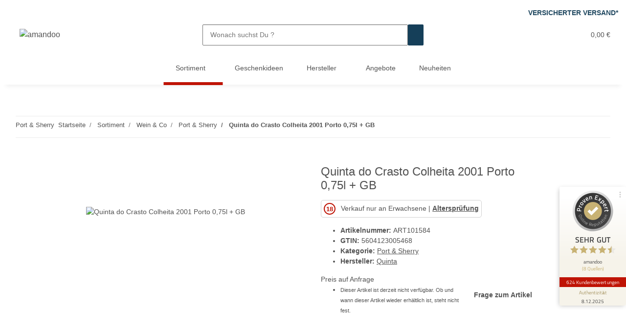

--- FILE ---
content_type: text/html; charset=utf-8
request_url: https://amandoo.de/Quinta-do-Crasto-Colheita-2001-Porto-075l-GB
body_size: 45553
content:
<!DOCTYPE html>
<html lang="de" itemscope itemtype="https://schema.org/ItemPage">
    
    <head>
<meta property="lscache_baseurl" content="https://amandoo.de">
<script type="text/javascript" src="https://amandoo.de/plugins/ecomdata_lscache5/frontend/js/lscache.guestmode.min.js?v=2.4.4.2" async></script>
        
            <meta http-equiv="content-type" content="text/html; charset=utf-8">
            <meta name="description" itemprop="description" content="Quinta do Crasto Colheita 2001 Porto 0,75l + GB in Port &amp; Sherry, Wein &amp; Co, Sortiment">
                        <meta name="viewport" content="width=device-width, initial-scale=1.0">
            <meta http-equiv="X-UA-Compatible" content="IE=edge">
                        <meta name="robots" content="index, follow">

            <meta itemprop="url" content="https://amandoo.de/Quinta-do-Crasto-Colheita-2001-Porto-075l-GB">
            <meta property="og:type" content="website">
            <meta property="og:site_name" content="Quinta do Crasto Colheita 2001 Porto 0,75l + GB">
            <meta property="og:title" content="Quinta do Crasto Colheita 2001 Porto 0,75l + GB">
            <meta property="og:description" content="Quinta do Crasto Colheita 2001 Porto 0,75l + GB in Port &amp; Sherry, Wein &amp; Co, Sortiment">
            <meta property="og:url" content="https://amandoo.de/Quinta-do-Crasto-Colheita-2001-Porto-075l-GB">

                                    
                            <meta itemprop="image" content="https://amandoo.de/media/image/product/23233/lg/quinta-do-crasto-colheita-2001-porto-075l-gb.jpg">
                <meta property="og:image" content="https://amandoo.de/media/image/product/23233/lg/quinta-do-crasto-colheita-2001-porto-075l-gb.jpg">
                <meta property="og:image:width" content="802">
                <meta property="og:image:height" content="1169">
                    

        <title itemprop="name">Quinta do Crasto Colheita 2001 Porto 0,75l + GB</title>

                    <link rel="canonical" href="https://amandoo.de/Quinta-do-Crasto-Colheita-2001-Porto-075l-GB">
        
        

        
            <link rel="icon" href="https://amandoo.de/favicon.ico" sizes="48x48">
            <link rel="icon" href="https://amandoo.de/favicon.svg" sizes="any" type="image/svg+xml">
            <link rel="apple-touch-icon" href="https://amandoo.de/apple-touch-icon.png">
            <link rel="manifest" href="https://amandoo.de/site.webmanifest">
            <meta name="msapplication-TileColor" content="#1C1D2C">
            <meta name="msapplication-TileImage" content="https://amandoo.de/mstile-144x144.png">
        
        
            <meta name="theme-color" content="#1C1D2C">
        

        
                                                    
                <style id="criticalCSS">
                    
                        /* grid breakpoints */
/* grid containers */
/* links */
/* cards */
/* tables */
/* breadcrumbs */
/* navs */
/* modals */
/* progress */
/* options */
/* dropdowns */
:root {
  --blue: #007bff;
  --indigo: #6610f2;
  --purple: #6f42c1;
  --pink: #e83e8c;
  --red: #dc3545;
  --orange: #fd7e14;
  --yellow: #ffc107;
  --green: #28a745;
  --teal: #20c997;
  --cyan: #17a2b8;
  --white: #ffffff;
  --gray: #707070;
  --gray-dark: #343a40;
  --primary: #BF1304;
  --secondary: #153f59;
  --success: #1C871E;
  --info: #525252;
  --warning: #f39932;
  --danger: #b90000;
  --light: #f5f7fa;
  --dark: #525252;
  --gray: #707070;
  --gray-light: #f5f7fa;
  --gray-medium: #ebebeb;
  --gray-dark: #9b9b9b;
  --gray-darker: #525252;
  --breakpoint-xs: 0;
  --breakpoint-sm: 576px;
  --breakpoint-md: 768px;
  --breakpoint-lg: 992px;
  --breakpoint-xl: 1300px;
  --font-family-sans-serif: "Open Sans", sans-serif;
  --font-family-monospace: SFMono-Regular, Menlo, Monaco, Consolas, "Liberation Mono", "Courier New", monospace;
}
*, *::before, *::after {
  box-sizing: border-box;
}
html {
  font-family: sans-serif;
  line-height: 1.15;
  -webkit-text-size-adjust: 100%;
  -webkit-tap-highlight-color: rgba(0, 0, 0, 0);
}
article, aside, figcaption, figure, footer, header, hgroup, main, nav, section {
  display: block;
}
body {
  margin: 0;
  font-family: "Open Sans", sans-serif;
  font-size: 0.875rem;
  font-weight: 400;
  line-height: 1.5;
  color: #525252;
  text-align: left;
  background-color: #f5f7fa;
}
[tabindex="-1"]:focus:not(:focus-visible) {
  outline: 0 !important;
}
hr {
  box-sizing: content-box;
  height: 0;
  overflow: visible;
}
h1, h2, h3, h4, h5, h6 {
  margin-top: 0;
  margin-bottom: 1rem;
}
p {
  margin-top: 0;
  margin-bottom: 1rem;
}
abbr[title], abbr[data-original-title] {
  text-decoration: underline;
  text-decoration: underline dotted;
  cursor: help;
  border-bottom: 0;
  text-decoration-skip-ink: none;
}
address {
  margin-bottom: 1rem;
  font-style: normal;
  line-height: inherit;
}
ol, ul, dl {
  margin-top: 0;
  margin-bottom: 1rem;
}
ol ol, ul ul, ol ul, ul ol {
  margin-bottom: 0;
}
dt {
  font-weight: 700;
}
dd {
  margin-bottom: 0.5rem;
  margin-left: 0;
}
blockquote {
  margin: 0 0 1rem;
}
b, strong {
  font-weight: bolder;
}
small {
  font-size: 80%;
}
sub, sup {
  position: relative;
  font-size: 75%;
  line-height: 0;
  vertical-align: baseline;
}
sub {
  bottom: -0.25em;
}
sup {
  top: -0.5em;
}
a {
  color: #525252;
  text-decoration: underline;
  background-color: transparent;
}
a:hover {
  color: #BF1304;
  text-decoration: none;
}
a:not([href]):not([class]) {
  color: inherit;
  text-decoration: none;
}
a:not([href]):not([class]):hover {
  color: inherit;
  text-decoration: none;
}
pre, code, kbd, samp {
  font-family: SFMono-Regular, Menlo, Monaco, Consolas, "Liberation Mono", "Courier New", monospace;
  font-size: 1em;
}
pre {
  margin-top: 0;
  margin-bottom: 1rem;
  overflow: auto;
  -ms-overflow-style: scrollbar;
}
figure {
  margin: 0 0 1rem;
}
img {
  vertical-align: middle;
  border-style: none;
}
svg {
  overflow: hidden;
  vertical-align: middle;
}
table {
  border-collapse: collapse;
}
caption {
  padding-top: 0.75rem;
  padding-bottom: 0.75rem;
  color: #707070;
  text-align: left;
  caption-side: bottom;
}
th {
  text-align: inherit;
  text-align: -webkit-match-parent;
}
label {
  display: inline-block;
  margin-bottom: 0.5rem;
}
button {
  border-radius: 0;
}
button:focus:not(:focus-visible) {
  outline: 0;
}
input, button, select, optgroup, textarea {
  margin: 0;
  font-family: inherit;
  font-size: inherit;
  line-height: inherit;
}
button, input {
  overflow: visible;
}
button, select {
  text-transform: none;
}
[role="button"] {
  cursor: pointer;
}
select {
  word-wrap: normal;
}
button, [type="button"], [type="reset"], [type="submit"] {
  -webkit-appearance: button;
}
button:not(:disabled), [type="button"]:not(:disabled), [type="reset"]:not(:disabled), [type="submit"]:not(:disabled) {
  cursor: pointer;
}
button::-moz-focus-inner, [type="button"]::-moz-focus-inner, [type="reset"]::-moz-focus-inner, [type="submit"]::-moz-focus-inner {
  padding: 0;
  border-style: none;
}
input[type="radio"], input[type="checkbox"] {
  box-sizing: border-box;
  padding: 0;
}
textarea {
  overflow: auto;
  resize: vertical;
}
fieldset {
  min-width: 0;
  padding: 0;
  margin: 0;
  border: 0;
}
legend {
  display: block;
  width: 100%;
  max-width: 100%;
  padding: 0;
  margin-bottom: 0.5rem;
  font-size: 1.5rem;
  line-height: inherit;
  color: inherit;
  white-space: normal;
}
progress {
  vertical-align: baseline;
}
[type="number"]::-webkit-inner-spin-button, [type="number"]::-webkit-outer-spin-button {
  height: auto;
}
[type="search"] {
  outline-offset: -2px;
  -webkit-appearance: none;
}
[type="search"]::-webkit-search-decoration {
  -webkit-appearance: none;
}
::-webkit-file-upload-button {
  font: inherit;
  -webkit-appearance: button;
}
output {
  display: inline-block;
}
summary {
  display: list-item;
  cursor: pointer;
}
template {
  display: none;
}
[hidden] {
  display: none !important;
}
.img-fluid {
  max-width: 100%;
  height: auto;
}
.img-thumbnail {
  padding: 0.25rem;
  background-color: #f5f7fa;
  border: 1px solid #dee2e6;
  border-radius: 0.125rem;
  box-shadow: 0 1px 2px rgba(0, 0, 0, 0.075);
  max-width: 100%;
  height: auto;
}
.figure {
  display: inline-block;
}
.figure-img {
  margin-bottom: 0.5rem;
  line-height: 1;
}
.figure-caption {
  font-size: 90%;
  color: #707070;
}
code {
  font-size: 87.5%;
  color: #e83e8c;
  word-wrap: break-word;
}
a > code {
  color: inherit;
}
kbd {
  padding: 0.2rem 0.4rem;
  font-size: 87.5%;
  color: #ffffff;
  background-color: #212529;
  border-radius: 0.125rem;
  box-shadow: inset 0 -0.1rem 0 rgba(0, 0, 0, 0.25);
}
kbd kbd {
  padding: 0;
  font-size: 100%;
  font-weight: 700;
  box-shadow: none;
}
pre {
  display: block;
  font-size: 87.5%;
  color: #212529;
}
pre code {
  font-size: inherit;
  color: inherit;
  word-break: normal;
}
.pre-scrollable {
  max-height: 340px;
  overflow-y: scroll;
}
.container, .container-fluid, .container-sm, .container-md, .container-lg, .container-xl {
  width: 100%;
  padding-right: 1rem;
  padding-left: 1rem;
  margin-right: auto;
  margin-left: auto;
}
@media (min-width: 576px) {
  .container, .container-sm {
    max-width: 97vw;
  }
}
@media (min-width: 768px) {
  .container, .container-sm, .container-md {
    max-width: 720px;
  }
}
@media (min-width: 992px) {
  .container, .container-sm, .container-md, .container-lg {
    max-width: 960px;
  }
}
@media (min-width: 1300px) {
  .container, .container-sm, .container-md, .container-lg, .container-xl {
    max-width: 1250px;
  }
}
.row {
  display: flex;
  flex-wrap: wrap;
  margin-right: -1rem;
  margin-left: -1rem;
}
.no-gutters {
  margin-right: 0;
  margin-left: 0;
}
.no-gutters > .col, .no-gutters > [class*="col-"] {
  padding-right: 0;
  padding-left: 0;
}
.col-1, .col-2, .col-3, .col-4, .col-5, .col-6, .col-7, .col-8, .col-9, .col-10, .col-11, .col-12, .col, .col-auto, .col-sm-1, .col-sm-2, .col-sm-3, .col-sm-4, .col-sm-5, .col-sm-6, .col-sm-7, .col-sm-8, .col-sm-9, .col-sm-10, .col-sm-11, .col-sm-12, .col-sm, .col-sm-auto, .col-md-1, .col-md-2, .col-md-3, .col-md-4, .col-md-5, .col-md-6, .col-md-7, .col-md-8, .col-md-9, .col-md-10, .col-md-11, .col-md-12, .col-md, .col-md-auto, .col-lg-1, .col-lg-2, .col-lg-3, .col-lg-4, .col-lg-5, .col-lg-6, .col-lg-7, .col-lg-8, .col-lg-9, .col-lg-10, .col-lg-11, .col-lg-12, .col-lg, .col-lg-auto, .col-xl-1, .col-xl-2, .col-xl-3, .col-xl-4, .col-xl-5, .col-xl-6, .col-xl-7, .col-xl-8, .col-xl-9, .col-xl-10, .col-xl-11, .col-xl-12, .col-xl, .col-xl-auto {
  position: relative;
  width: 100%;
  padding-right: 1rem;
  padding-left: 1rem;
}
.col {
  flex-basis: 0;
  flex-grow: 1;
  max-width: 100%;
}
.row-cols-1 > * {
  flex: 0 0 100%;
  max-width: 100%;
}
.row-cols-2 > * {
  flex: 0 0 50%;
  max-width: 50%;
}
.row-cols-3 > * {
  flex: 0 0 33.3333333333%;
  max-width: 33.3333333333%;
}
.row-cols-4 > * {
  flex: 0 0 25%;
  max-width: 25%;
}
.row-cols-5 > * {
  flex: 0 0 20%;
  max-width: 20%;
}
.row-cols-6 > * {
  flex: 0 0 16.6666666667%;
  max-width: 16.6666666667%;
}
.col-auto {
  flex: 0 0 auto;
  width: auto;
  max-width: 100%;
}
.col-1 {
  flex: 0 0 8.33333333%;
  max-width: 8.33333333%;
}
.col-2 {
  flex: 0 0 16.66666667%;
  max-width: 16.66666667%;
}
.col-3 {
  flex: 0 0 25%;
  max-width: 25%;
}
.col-4 {
  flex: 0 0 33.33333333%;
  max-width: 33.33333333%;
}
.col-5 {
  flex: 0 0 41.66666667%;
  max-width: 41.66666667%;
}
.col-6 {
  flex: 0 0 50%;
  max-width: 50%;
}
.col-7 {
  flex: 0 0 58.33333333%;
  max-width: 58.33333333%;
}
.col-8 {
  flex: 0 0 66.66666667%;
  max-width: 66.66666667%;
}
.col-9 {
  flex: 0 0 75%;
  max-width: 75%;
}
.col-10 {
  flex: 0 0 83.33333333%;
  max-width: 83.33333333%;
}
.col-11 {
  flex: 0 0 91.66666667%;
  max-width: 91.66666667%;
}
.col-12 {
  flex: 0 0 100%;
  max-width: 100%;
}
.order-first {
  order: -1;
}
.order-last {
  order: 13;
}
.order-0 {
  order: 0;
}
.order-1 {
  order: 1;
}
.order-2 {
  order: 2;
}
.order-3 {
  order: 3;
}
.order-4 {
  order: 4;
}
.order-5 {
  order: 5;
}
.order-6 {
  order: 6;
}
.order-7 {
  order: 7;
}
.order-8 {
  order: 8;
}
.order-9 {
  order: 9;
}
.order-10 {
  order: 10;
}
.order-11 {
  order: 11;
}
.order-12 {
  order: 12;
}
.offset-1 {
  margin-left: 8.33333333%;
}
.offset-2 {
  margin-left: 16.66666667%;
}
.offset-3 {
  margin-left: 25%;
}
.offset-4 {
  margin-left: 33.33333333%;
}
.offset-5 {
  margin-left: 41.66666667%;
}
.offset-6 {
  margin-left: 50%;
}
.offset-7 {
  margin-left: 58.33333333%;
}
.offset-8 {
  margin-left: 66.66666667%;
}
.offset-9 {
  margin-left: 75%;
}
.offset-10 {
  margin-left: 83.33333333%;
}
.offset-11 {
  margin-left: 91.66666667%;
}
@media (min-width: 576px) {
  .col-sm {
    flex-basis: 0;
    flex-grow: 1;
    max-width: 100%;
  }
  .row-cols-sm-1 > * {
    flex: 0 0 100%;
    max-width: 100%;
  }
  .row-cols-sm-2 > * {
    flex: 0 0 50%;
    max-width: 50%;
  }
  .row-cols-sm-3 > * {
    flex: 0 0 33.3333333333%;
    max-width: 33.3333333333%;
  }
  .row-cols-sm-4 > * {
    flex: 0 0 25%;
    max-width: 25%;
  }
  .row-cols-sm-5 > * {
    flex: 0 0 20%;
    max-width: 20%;
  }
  .row-cols-sm-6 > * {
    flex: 0 0 16.6666666667%;
    max-width: 16.6666666667%;
  }
  .col-sm-auto {
    flex: 0 0 auto;
    width: auto;
    max-width: 100%;
  }
  .col-sm-1 {
    flex: 0 0 8.33333333%;
    max-width: 8.33333333%;
  }
  .col-sm-2 {
    flex: 0 0 16.66666667%;
    max-width: 16.66666667%;
  }
  .col-sm-3 {
    flex: 0 0 25%;
    max-width: 25%;
  }
  .col-sm-4 {
    flex: 0 0 33.33333333%;
    max-width: 33.33333333%;
  }
  .col-sm-5 {
    flex: 0 0 41.66666667%;
    max-width: 41.66666667%;
  }
  .col-sm-6 {
    flex: 0 0 50%;
    max-width: 50%;
  }
  .col-sm-7 {
    flex: 0 0 58.33333333%;
    max-width: 58.33333333%;
  }
  .col-sm-8 {
    flex: 0 0 66.66666667%;
    max-width: 66.66666667%;
  }
  .col-sm-9 {
    flex: 0 0 75%;
    max-width: 75%;
  }
  .col-sm-10 {
    flex: 0 0 83.33333333%;
    max-width: 83.33333333%;
  }
  .col-sm-11 {
    flex: 0 0 91.66666667%;
    max-width: 91.66666667%;
  }
  .col-sm-12 {
    flex: 0 0 100%;
    max-width: 100%;
  }
  .order-sm-first {
    order: -1;
  }
  .order-sm-last {
    order: 13;
  }
  .order-sm-0 {
    order: 0;
  }
  .order-sm-1 {
    order: 1;
  }
  .order-sm-2 {
    order: 2;
  }
  .order-sm-3 {
    order: 3;
  }
  .order-sm-4 {
    order: 4;
  }
  .order-sm-5 {
    order: 5;
  }
  .order-sm-6 {
    order: 6;
  }
  .order-sm-7 {
    order: 7;
  }
  .order-sm-8 {
    order: 8;
  }
  .order-sm-9 {
    order: 9;
  }
  .order-sm-10 {
    order: 10;
  }
  .order-sm-11 {
    order: 11;
  }
  .order-sm-12 {
    order: 12;
  }
  .offset-sm-0 {
    margin-left: 0;
  }
  .offset-sm-1 {
    margin-left: 8.33333333%;
  }
  .offset-sm-2 {
    margin-left: 16.66666667%;
  }
  .offset-sm-3 {
    margin-left: 25%;
  }
  .offset-sm-4 {
    margin-left: 33.33333333%;
  }
  .offset-sm-5 {
    margin-left: 41.66666667%;
  }
  .offset-sm-6 {
    margin-left: 50%;
  }
  .offset-sm-7 {
    margin-left: 58.33333333%;
  }
  .offset-sm-8 {
    margin-left: 66.66666667%;
  }
  .offset-sm-9 {
    margin-left: 75%;
  }
  .offset-sm-10 {
    margin-left: 83.33333333%;
  }
  .offset-sm-11 {
    margin-left: 91.66666667%;
  }
}
@media (min-width: 768px) {
  .col-md {
    flex-basis: 0;
    flex-grow: 1;
    max-width: 100%;
  }
  .row-cols-md-1 > * {
    flex: 0 0 100%;
    max-width: 100%;
  }
  .row-cols-md-2 > * {
    flex: 0 0 50%;
    max-width: 50%;
  }
  .row-cols-md-3 > * {
    flex: 0 0 33.3333333333%;
    max-width: 33.3333333333%;
  }
  .row-cols-md-4 > * {
    flex: 0 0 25%;
    max-width: 25%;
  }
  .row-cols-md-5 > * {
    flex: 0 0 20%;
    max-width: 20%;
  }
  .row-cols-md-6 > * {
    flex: 0 0 16.6666666667%;
    max-width: 16.6666666667%;
  }
  .col-md-auto {
    flex: 0 0 auto;
    width: auto;
    max-width: 100%;
  }
  .col-md-1 {
    flex: 0 0 8.33333333%;
    max-width: 8.33333333%;
  }
  .col-md-2 {
    flex: 0 0 16.66666667%;
    max-width: 16.66666667%;
  }
  .col-md-3 {
    flex: 0 0 25%;
    max-width: 25%;
  }
  .col-md-4 {
    flex: 0 0 33.33333333%;
    max-width: 33.33333333%;
  }
  .col-md-5 {
    flex: 0 0 41.66666667%;
    max-width: 41.66666667%;
  }
  .col-md-6 {
    flex: 0 0 50%;
    max-width: 50%;
  }
  .col-md-7 {
    flex: 0 0 58.33333333%;
    max-width: 58.33333333%;
  }
  .col-md-8 {
    flex: 0 0 66.66666667%;
    max-width: 66.66666667%;
  }
  .col-md-9 {
    flex: 0 0 75%;
    max-width: 75%;
  }
  .col-md-10 {
    flex: 0 0 83.33333333%;
    max-width: 83.33333333%;
  }
  .col-md-11 {
    flex: 0 0 91.66666667%;
    max-width: 91.66666667%;
  }
  .col-md-12 {
    flex: 0 0 100%;
    max-width: 100%;
  }
  .order-md-first {
    order: -1;
  }
  .order-md-last {
    order: 13;
  }
  .order-md-0 {
    order: 0;
  }
  .order-md-1 {
    order: 1;
  }
  .order-md-2 {
    order: 2;
  }
  .order-md-3 {
    order: 3;
  }
  .order-md-4 {
    order: 4;
  }
  .order-md-5 {
    order: 5;
  }
  .order-md-6 {
    order: 6;
  }
  .order-md-7 {
    order: 7;
  }
  .order-md-8 {
    order: 8;
  }
  .order-md-9 {
    order: 9;
  }
  .order-md-10 {
    order: 10;
  }
  .order-md-11 {
    order: 11;
  }
  .order-md-12 {
    order: 12;
  }
  .offset-md-0 {
    margin-left: 0;
  }
  .offset-md-1 {
    margin-left: 8.33333333%;
  }
  .offset-md-2 {
    margin-left: 16.66666667%;
  }
  .offset-md-3 {
    margin-left: 25%;
  }
  .offset-md-4 {
    margin-left: 33.33333333%;
  }
  .offset-md-5 {
    margin-left: 41.66666667%;
  }
  .offset-md-6 {
    margin-left: 50%;
  }
  .offset-md-7 {
    margin-left: 58.33333333%;
  }
  .offset-md-8 {
    margin-left: 66.66666667%;
  }
  .offset-md-9 {
    margin-left: 75%;
  }
  .offset-md-10 {
    margin-left: 83.33333333%;
  }
  .offset-md-11 {
    margin-left: 91.66666667%;
  }
}
@media (min-width: 992px) {
  .col-lg {
    flex-basis: 0;
    flex-grow: 1;
    max-width: 100%;
  }
  .row-cols-lg-1 > * {
    flex: 0 0 100%;
    max-width: 100%;
  }
  .row-cols-lg-2 > * {
    flex: 0 0 50%;
    max-width: 50%;
  }
  .row-cols-lg-3 > * {
    flex: 0 0 33.3333333333%;
    max-width: 33.3333333333%;
  }
  .row-cols-lg-4 > * {
    flex: 0 0 25%;
    max-width: 25%;
  }
  .row-cols-lg-5 > * {
    flex: 0 0 20%;
    max-width: 20%;
  }
  .row-cols-lg-6 > * {
    flex: 0 0 16.6666666667%;
    max-width: 16.6666666667%;
  }
  .col-lg-auto {
    flex: 0 0 auto;
    width: auto;
    max-width: 100%;
  }
  .col-lg-1 {
    flex: 0 0 8.33333333%;
    max-width: 8.33333333%;
  }
  .col-lg-2 {
    flex: 0 0 16.66666667%;
    max-width: 16.66666667%;
  }
  .col-lg-3 {
    flex: 0 0 25%;
    max-width: 25%;
  }
  .col-lg-4 {
    flex: 0 0 33.33333333%;
    max-width: 33.33333333%;
  }
  .col-lg-5 {
    flex: 0 0 41.66666667%;
    max-width: 41.66666667%;
  }
  .col-lg-6 {
    flex: 0 0 50%;
    max-width: 50%;
  }
  .col-lg-7 {
    flex: 0 0 58.33333333%;
    max-width: 58.33333333%;
  }
  .col-lg-8 {
    flex: 0 0 66.66666667%;
    max-width: 66.66666667%;
  }
  .col-lg-9 {
    flex: 0 0 75%;
    max-width: 75%;
  }
  .col-lg-10 {
    flex: 0 0 83.33333333%;
    max-width: 83.33333333%;
  }
  .col-lg-11 {
    flex: 0 0 91.66666667%;
    max-width: 91.66666667%;
  }
  .col-lg-12 {
    flex: 0 0 100%;
    max-width: 100%;
  }
  .order-lg-first {
    order: -1;
  }
  .order-lg-last {
    order: 13;
  }
  .order-lg-0 {
    order: 0;
  }
  .order-lg-1 {
    order: 1;
  }
  .order-lg-2 {
    order: 2;
  }
  .order-lg-3 {
    order: 3;
  }
  .order-lg-4 {
    order: 4;
  }
  .order-lg-5 {
    order: 5;
  }
  .order-lg-6 {
    order: 6;
  }
  .order-lg-7 {
    order: 7;
  }
  .order-lg-8 {
    order: 8;
  }
  .order-lg-9 {
    order: 9;
  }
  .order-lg-10 {
    order: 10;
  }
  .order-lg-11 {
    order: 11;
  }
  .order-lg-12 {
    order: 12;
  }
  .offset-lg-0 {
    margin-left: 0;
  }
  .offset-lg-1 {
    margin-left: 8.33333333%;
  }
  .offset-lg-2 {
    margin-left: 16.66666667%;
  }
  .offset-lg-3 {
    margin-left: 25%;
  }
  .offset-lg-4 {
    margin-left: 33.33333333%;
  }
  .offset-lg-5 {
    margin-left: 41.66666667%;
  }
  .offset-lg-6 {
    margin-left: 50%;
  }
  .offset-lg-7 {
    margin-left: 58.33333333%;
  }
  .offset-lg-8 {
    margin-left: 66.66666667%;
  }
  .offset-lg-9 {
    margin-left: 75%;
  }
  .offset-lg-10 {
    margin-left: 83.33333333%;
  }
  .offset-lg-11 {
    margin-left: 91.66666667%;
  }
}
@media (min-width: 1300px) {
  .col-xl {
    flex-basis: 0;
    flex-grow: 1;
    max-width: 100%;
  }
  .row-cols-xl-1 > * {
    flex: 0 0 100%;
    max-width: 100%;
  }
  .row-cols-xl-2 > * {
    flex: 0 0 50%;
    max-width: 50%;
  }
  .row-cols-xl-3 > * {
    flex: 0 0 33.3333333333%;
    max-width: 33.3333333333%;
  }
  .row-cols-xl-4 > * {
    flex: 0 0 25%;
    max-width: 25%;
  }
  .row-cols-xl-5 > * {
    flex: 0 0 20%;
    max-width: 20%;
  }
  .row-cols-xl-6 > * {
    flex: 0 0 16.6666666667%;
    max-width: 16.6666666667%;
  }
  .col-xl-auto {
    flex: 0 0 auto;
    width: auto;
    max-width: 100%;
  }
  .col-xl-1 {
    flex: 0 0 8.33333333%;
    max-width: 8.33333333%;
  }
  .col-xl-2 {
    flex: 0 0 16.66666667%;
    max-width: 16.66666667%;
  }
  .col-xl-3 {
    flex: 0 0 25%;
    max-width: 25%;
  }
  .col-xl-4 {
    flex: 0 0 33.33333333%;
    max-width: 33.33333333%;
  }
  .col-xl-5 {
    flex: 0 0 41.66666667%;
    max-width: 41.66666667%;
  }
  .col-xl-6 {
    flex: 0 0 50%;
    max-width: 50%;
  }
  .col-xl-7 {
    flex: 0 0 58.33333333%;
    max-width: 58.33333333%;
  }
  .col-xl-8 {
    flex: 0 0 66.66666667%;
    max-width: 66.66666667%;
  }
  .col-xl-9 {
    flex: 0 0 75%;
    max-width: 75%;
  }
  .col-xl-10 {
    flex: 0 0 83.33333333%;
    max-width: 83.33333333%;
  }
  .col-xl-11 {
    flex: 0 0 91.66666667%;
    max-width: 91.66666667%;
  }
  .col-xl-12 {
    flex: 0 0 100%;
    max-width: 100%;
  }
  .order-xl-first {
    order: -1;
  }
  .order-xl-last {
    order: 13;
  }
  .order-xl-0 {
    order: 0;
  }
  .order-xl-1 {
    order: 1;
  }
  .order-xl-2 {
    order: 2;
  }
  .order-xl-3 {
    order: 3;
  }
  .order-xl-4 {
    order: 4;
  }
  .order-xl-5 {
    order: 5;
  }
  .order-xl-6 {
    order: 6;
  }
  .order-xl-7 {
    order: 7;
  }
  .order-xl-8 {
    order: 8;
  }
  .order-xl-9 {
    order: 9;
  }
  .order-xl-10 {
    order: 10;
  }
  .order-xl-11 {
    order: 11;
  }
  .order-xl-12 {
    order: 12;
  }
  .offset-xl-0 {
    margin-left: 0;
  }
  .offset-xl-1 {
    margin-left: 8.33333333%;
  }
  .offset-xl-2 {
    margin-left: 16.66666667%;
  }
  .offset-xl-3 {
    margin-left: 25%;
  }
  .offset-xl-4 {
    margin-left: 33.33333333%;
  }
  .offset-xl-5 {
    margin-left: 41.66666667%;
  }
  .offset-xl-6 {
    margin-left: 50%;
  }
  .offset-xl-7 {
    margin-left: 58.33333333%;
  }
  .offset-xl-8 {
    margin-left: 66.66666667%;
  }
  .offset-xl-9 {
    margin-left: 75%;
  }
  .offset-xl-10 {
    margin-left: 83.33333333%;
  }
  .offset-xl-11 {
    margin-left: 91.66666667%;
  }
}
.nav {
  display: flex;
  flex-wrap: wrap;
  padding-left: 0;
  margin-bottom: 0;
  list-style: none;
}
.nav-link {
  display: block;
  padding: 0.5rem 1rem;
  text-decoration: none;
}
.nav-link:hover, .nav-link:focus {
  text-decoration: none;
}
.nav-link.disabled {
  color: #707070;
  pointer-events: none;
  cursor: default;
}
.nav-tabs {
  border-bottom: 1px solid #dee2e6;
}
.nav-tabs .nav-link {
  margin-bottom: -1px;
  background-color: transparent;
  border: 1px solid transparent;
  border-top-left-radius: 0;
  border-top-right-radius: 0;
}
.nav-tabs .nav-link:hover, .nav-tabs .nav-link:focus {
  isolation: isolate;
  border-color: transparent;
}
.nav-tabs .nav-link.disabled {
  color: #707070;
  background-color: transparent;
  border-color: transparent;
}
.nav-tabs .nav-link.active, .nav-tabs .nav-item.show .nav-link {
  color: #525252;
  background-color: transparent;
  border-color: #BF1304;
}
.nav-tabs .dropdown-menu {
  margin-top: -1px;
  border-top-left-radius: 0;
  border-top-right-radius: 0;
}
.nav-pills .nav-link {
  background: none;
  border: 0;
  border-radius: 0.125rem;
}
.nav-pills .nav-link.active, .nav-pills .show > .nav-link {
  color: #ffffff;
  background-color: #BF1304;
}
.nav-fill > .nav-link, .nav-fill .nav-item {
  flex: 1 1 auto;
  text-align: center;
}
.nav-justified > .nav-link, .nav-justified .nav-item {
  flex-basis: 0;
  flex-grow: 1;
  text-align: center;
}
.tab-content > .tab-pane {
  display: none;
}
.tab-content > .active {
  display: block;
}
.navbar {
  position: relative;
  display: flex;
  flex-wrap: wrap;
  align-items: center;
  justify-content: space-between;
  padding: 0.4rem 1rem;
}
.navbar .container, .navbar .container-fluid, .navbar .container-sm, .navbar .container-md, .navbar .container-lg, .navbar .container-xl, .navbar > .container-sm, .navbar > .container-md, .navbar > .container-lg, .navbar > .container-xl {
  display: flex;
  flex-wrap: wrap;
  align-items: center;
  justify-content: space-between;
}
.navbar-brand {
  display: inline-block;
  padding-top: 0.40625rem;
  padding-bottom: 0.40625rem;
  margin-right: 1rem;
  font-size: 1rem;
  line-height: inherit;
  white-space: nowrap;
}
.navbar-brand:hover, .navbar-brand:focus {
  text-decoration: none;
}
.navbar-nav {
  display: flex;
  flex-direction: column;
  padding-left: 0;
  margin-bottom: 0;
  list-style: none;
}
.navbar-nav .nav-link {
  padding-right: 0;
  padding-left: 0;
}
.navbar-nav .dropdown-menu {
  position: static;
  float: none;
}
.navbar-text {
  display: inline-block;
  padding-top: 0.5rem;
  padding-bottom: 0.5rem;
}
.navbar-collapse {
  flex-basis: 100%;
  flex-grow: 1;
  align-items: center;
}
.navbar-toggler {
  padding: 0.25rem 0.75rem;
  font-size: 1rem;
  line-height: 1;
  background-color: transparent;
  border: 1px solid transparent;
  border-radius: 0.125rem;
}
.navbar-toggler:hover, .navbar-toggler:focus {
  text-decoration: none;
}
.navbar-toggler-icon {
  display: inline-block;
  width: 1.5em;
  height: 1.5em;
  vertical-align: middle;
  content: "";
  background: 50% / 100% 100% no-repeat;
}
.navbar-nav-scroll {
  max-height: 75vh;
  overflow-y: auto;
}
@media (max-width: 575.98px) {
  .navbar-expand-sm > .container, .navbar-expand-sm > .container-fluid, .navbar-expand-sm > .container-sm, .navbar-expand-sm > .container-md, .navbar-expand-sm > .container-lg, .navbar-expand-sm > .container-xl {
    padding-right: 0;
    padding-left: 0;
  }
}
@media (min-width: 576px) {
  .navbar-expand-sm {
    flex-flow: row nowrap;
    justify-content: flex-start;
  }
  .navbar-expand-sm .navbar-nav {
    flex-direction: row;
  }
  .navbar-expand-sm .navbar-nav .dropdown-menu {
    position: absolute;
  }
  .navbar-expand-sm .navbar-nav .nav-link {
    padding-right: 1.5rem;
    padding-left: 1.5rem;
  }
  .navbar-expand-sm > .container, .navbar-expand-sm > .container-fluid, .navbar-expand-sm > .container-sm, .navbar-expand-sm > .container-md, .navbar-expand-sm > .container-lg, .navbar-expand-sm > .container-xl {
    flex-wrap: nowrap;
  }
  .navbar-expand-sm .navbar-nav-scroll {
    overflow: visible;
  }
  .navbar-expand-sm .navbar-collapse {
    display: flex !important;
    flex-basis: auto;
  }
  .navbar-expand-sm .navbar-toggler {
    display: none;
  }
}
@media (max-width: 767.98px) {
  .navbar-expand-md > .container, .navbar-expand-md > .container-fluid, .navbar-expand-md > .container-sm, .navbar-expand-md > .container-md, .navbar-expand-md > .container-lg, .navbar-expand-md > .container-xl {
    padding-right: 0;
    padding-left: 0;
  }
}
@media (min-width: 768px) {
  .navbar-expand-md {
    flex-flow: row nowrap;
    justify-content: flex-start;
  }
  .navbar-expand-md .navbar-nav {
    flex-direction: row;
  }
  .navbar-expand-md .navbar-nav .dropdown-menu {
    position: absolute;
  }
  .navbar-expand-md .navbar-nav .nav-link {
    padding-right: 1.5rem;
    padding-left: 1.5rem;
  }
  .navbar-expand-md > .container, .navbar-expand-md > .container-fluid, .navbar-expand-md > .container-sm, .navbar-expand-md > .container-md, .navbar-expand-md > .container-lg, .navbar-expand-md > .container-xl {
    flex-wrap: nowrap;
  }
  .navbar-expand-md .navbar-nav-scroll {
    overflow: visible;
  }
  .navbar-expand-md .navbar-collapse {
    display: flex !important;
    flex-basis: auto;
  }
  .navbar-expand-md .navbar-toggler {
    display: none;
  }
}
@media (max-width: 991.98px) {
  .navbar-expand-lg > .container, .navbar-expand-lg > .container-fluid, .navbar-expand-lg > .container-sm, .navbar-expand-lg > .container-md, .navbar-expand-lg > .container-lg, .navbar-expand-lg > .container-xl {
    padding-right: 0;
    padding-left: 0;
  }
}
@media (min-width: 992px) {
  .navbar-expand-lg {
    flex-flow: row nowrap;
    justify-content: flex-start;
  }
  .navbar-expand-lg .navbar-nav {
    flex-direction: row;
  }
  .navbar-expand-lg .navbar-nav .dropdown-menu {
    position: absolute;
  }
  .navbar-expand-lg .navbar-nav .nav-link {
    padding-right: 1.5rem;
    padding-left: 1.5rem;
  }
  .navbar-expand-lg > .container, .navbar-expand-lg > .container-fluid, .navbar-expand-lg > .container-sm, .navbar-expand-lg > .container-md, .navbar-expand-lg > .container-lg, .navbar-expand-lg > .container-xl {
    flex-wrap: nowrap;
  }
  .navbar-expand-lg .navbar-nav-scroll {
    overflow: visible;
  }
  .navbar-expand-lg .navbar-collapse {
    display: flex !important;
    flex-basis: auto;
  }
  .navbar-expand-lg .navbar-toggler {
    display: none;
  }
}
@media (max-width: 1299.98px) {
  .navbar-expand-xl > .container, .navbar-expand-xl > .container-fluid, .navbar-expand-xl > .container-sm, .navbar-expand-xl > .container-md, .navbar-expand-xl > .container-lg, .navbar-expand-xl > .container-xl {
    padding-right: 0;
    padding-left: 0;
  }
}
@media (min-width: 1300px) {
  .navbar-expand-xl {
    flex-flow: row nowrap;
    justify-content: flex-start;
  }
  .navbar-expand-xl .navbar-nav {
    flex-direction: row;
  }
  .navbar-expand-xl .navbar-nav .dropdown-menu {
    position: absolute;
  }
  .navbar-expand-xl .navbar-nav .nav-link {
    padding-right: 1.5rem;
    padding-left: 1.5rem;
  }
  .navbar-expand-xl > .container, .navbar-expand-xl > .container-fluid, .navbar-expand-xl > .container-sm, .navbar-expand-xl > .container-md, .navbar-expand-xl > .container-lg, .navbar-expand-xl > .container-xl {
    flex-wrap: nowrap;
  }
  .navbar-expand-xl .navbar-nav-scroll {
    overflow: visible;
  }
  .navbar-expand-xl .navbar-collapse {
    display: flex !important;
    flex-basis: auto;
  }
  .navbar-expand-xl .navbar-toggler {
    display: none;
  }
}
.navbar-expand {
  flex-flow: row nowrap;
  justify-content: flex-start;
}
.navbar-expand > .container, .navbar-expand > .container-fluid, .navbar-expand > .container-sm, .navbar-expand > .container-md, .navbar-expand > .container-lg, .navbar-expand > .container-xl {
  padding-right: 0;
  padding-left: 0;
}
.navbar-expand .navbar-nav {
  flex-direction: row;
}
.navbar-expand .navbar-nav .dropdown-menu {
  position: absolute;
}
.navbar-expand .navbar-nav .nav-link {
  padding-right: 1.5rem;
  padding-left: 1.5rem;
}
.navbar-expand > .container, .navbar-expand > .container-fluid, .navbar-expand > .container-sm, .navbar-expand > .container-md, .navbar-expand > .container-lg, .navbar-expand > .container-xl {
  flex-wrap: nowrap;
}
.navbar-expand .navbar-nav-scroll {
  overflow: visible;
}
.navbar-expand .navbar-collapse {
  display: flex !important;
  flex-basis: auto;
}
.navbar-expand .navbar-toggler {
  display: none;
}
.navbar-light .navbar-brand {
  color: rgba(0, 0, 0, 0.9);
}
.navbar-light .navbar-brand:hover, .navbar-light .navbar-brand:focus {
  color: rgba(0, 0, 0, 0.9);
}
.navbar-light .navbar-nav .nav-link {
  color: #525252;
}
.navbar-light .navbar-nav .nav-link:hover, .navbar-light .navbar-nav .nav-link:focus {
  color: #BF1304;
}
.navbar-light .navbar-nav .nav-link.disabled {
  color: rgba(0, 0, 0, 0.3);
}
.navbar-light .navbar-nav .show > .nav-link, .navbar-light .navbar-nav .active > .nav-link, .navbar-light .navbar-nav .nav-link.show, .navbar-light .navbar-nav .nav-link.active {
  color: rgba(0, 0, 0, 0.9);
}
.navbar-light .navbar-toggler {
  color: #525252;
  border-color: rgba(0, 0, 0, 0.1);
}
.navbar-light .navbar-toggler-icon {
  background-image: url("data:image/svg+xml,%3csvg xmlns='http://www.w3.org/2000/svg' width='30' height='30' viewBox='0 0 30 30'%3e%3cpath stroke='%23525252' stroke-linecap='round' stroke-miterlimit='10' stroke-width='2' d='M4 7h22M4 15h22M4 23h22'/%3e%3c/svg%3e");
}
.navbar-light .navbar-text {
  color: #525252;
}
.navbar-light .navbar-text a {
  color: rgba(0, 0, 0, 0.9);
}
.navbar-light .navbar-text a:hover, .navbar-light .navbar-text a:focus {
  color: rgba(0, 0, 0, 0.9);
}
.navbar-dark .navbar-brand {
  color: #ffffff;
}
.navbar-dark .navbar-brand:hover, .navbar-dark .navbar-brand:focus {
  color: #ffffff;
}
.navbar-dark .navbar-nav .nav-link {
  color: rgba(255, 255, 255, 0.5);
}
.navbar-dark .navbar-nav .nav-link:hover, .navbar-dark .navbar-nav .nav-link:focus {
  color: rgba(255, 255, 255, 0.75);
}
.navbar-dark .navbar-nav .nav-link.disabled {
  color: rgba(255, 255, 255, 0.25);
}
.navbar-dark .navbar-nav .show > .nav-link, .navbar-dark .navbar-nav .active > .nav-link, .navbar-dark .navbar-nav .nav-link.show, .navbar-dark .navbar-nav .nav-link.active {
  color: #ffffff;
}
.navbar-dark .navbar-toggler {
  color: rgba(255, 255, 255, 0.5);
  border-color: rgba(255, 255, 255, 0.1);
}
.navbar-dark .navbar-toggler-icon {
  background-image: url("data:image/svg+xml,%3csvg xmlns='http://www.w3.org/2000/svg' width='30' height='30' viewBox='0 0 30 30'%3e%3cpath stroke='rgba%28255, 255, 255, 0.5%29' stroke-linecap='round' stroke-miterlimit='10' stroke-width='2' d='M4 7h22M4 15h22M4 23h22'/%3e%3c/svg%3e");
}
.navbar-dark .navbar-text {
  color: rgba(255, 255, 255, 0.5);
}
.navbar-dark .navbar-text a {
  color: #ffffff;
}
.navbar-dark .navbar-text a:hover, .navbar-dark .navbar-text a:focus {
  color: #ffffff;
}
.fa, .fas, .far, .fal {
  display: inline-block;
}
h1, h2, h3, h4, h5, h6, .h1, .h2, .h3, .productlist-filter-headline, .h4, .h5, .h6 {
  margin-bottom: 1rem;
  font-family: Montserrat, sans-serif;
  font-weight: 400;
  line-height: 1.2;
  color: #525252;
}
h1, .h1 {
  font-size: 1.875rem;
}
h2, .h2 {
  font-size: 1.5rem;
}
h3, .h3, .productlist-filter-headline {
  font-size: 1rem;
}
h4, .h4 {
  font-size: 0.875rem;
}
h5, .h5 {
  font-size: 0.875rem;
}
h6, .h6 {
  font-size: 0.875rem;
}
.label-slide .form-group:not(.exclude-from-label-slide):not(.checkbox) label {
  display: none;
}
.modal {
  display: none;
}
.carousel-thumbnails .slick-arrow {
  /* to hide during load*/
  opacity: 0;
}
.consent-modal:not(.active) {
  display: none;
}
.consent-banner-icon {
  width: 1em;
  height: 1em;
}
.mini > #consent-banner {
  display: none;
}
html {
  overflow-y: scroll;
}
.dropdown-menu {
  display: none;
}
.dropdown-toggle::after {
  content: "";
  margin-left: 0.5rem;
  display: inline-block;
}
.input-group {
  position: relative;
  display: flex;
  flex-wrap: wrap;
  align-items: stretch;
  width: 100%;
}
.input-group > .form-control {
  flex: 1 1 auto;
  width: 1%;
}
#main-wrapper, #header-top-bar, header {
  background: #ffffff;
}
.container-fluid-xl {
  max-width: 103.125rem;
}
/* nav */
.nav-dividers .nav-item {
  position: relative;
}
.nav-dividers .nav-item:not(:last-child)::after {
  content: "";
  position: absolute;
  right: 0;
  top: 0.5rem;
  height: calc(100% - 1rem);
  border-right: 0.0625rem solid currentColor;
}
.nav-link {
  text-decoration: none;
}
.nav-scrollbar {
  overflow: hidden;
  display: flex;
  align-items: center;
}
.nav-scrollbar .nav, .nav-scrollbar .navbar-nav {
  flex-wrap: nowrap;
}
.nav-scrollbar .nav-item {
  white-space: nowrap;
}
.nav-scrollbar-inner {
  overflow-x: auto;
  padding-bottom: 1.5rem;
  /*margin-bottom: -(map-get($spacers, 4));*/
  align-self: flex-start;
}
#shop-nav {
  align-items: center;
  flex-shrink: 0;
  margin-left: auto;
}
@media (max-width: 767.98px) {
  #shop-nav .nav-link {
    padding-left: 0.75rem;
    padding-right: 0.75rem;
  }
}
/* nav end */
/* bootstrap */
.breadcrumb {
  display: flex;
  flex-wrap: wrap;
  padding: 0.5rem 0;
  margin-bottom: 0;
  list-style: none;
  background-color: transparent;
  border-radius: 0;
}
.breadcrumb-item + .breadcrumb-item {
  padding-left: 0.5rem;
}
.breadcrumb-item + .breadcrumb-item::before {
  display: inline-block;
  padding-right: 0.5rem;
  color: #707070;
  content: "/";
}
.breadcrumb-item.active {
  color: #525252;
  font-weight: 700;
}
.breadcrumb-item.first::before {
  display: none;
}
.breadcrumb-wrapper {
  margin-bottom: 2rem;
}
@media (min-width: 992px) {
  .breadcrumb-wrapper {
    border-style: solid;
    border-color: #ebebeb;
    border-width: 1px 0;
  }
}
.breadcrumb {
  font-size: 0.8125rem;
}
.breadcrumb a {
  text-decoration: none;
}
.breadcrumb-back {
  padding-right: 1rem;
  margin-right: 1rem;
  border-right: 1px solid #ebebeb;
}
/* end breadcrumb */
#header-top-bar {
  position: relative;
  background-color: #ffffff;
  z-index: 1021;
  flex-direction: row-reverse;
}
#header-top-bar, header {
  background-color: #ffffff;
  color: #525252;
}
#header-top-bar a, header a {
  text-decoration: none;
  color: #525252;
}
#header-top-bar a:hover:not(.dropdown-item):not(.btn), header a:hover:not(.dropdown-item):not(.btn) {
  color: #BF1304;
}
header {
  box-shadow: 0 1rem 0.5625rem -0.75rem rgba(0, 0, 0, 0.06);
  position: relative;
  z-index: 1020;
}
header .form-control, header .form-control:focus {
  background-color: #ffffff;
  color: #525252;
}
header .navbar {
  padding: 0;
  position: static;
}
@media (min-width: 992px) {
  header {
    padding-bottom: 0;
  }
  header .navbar-brand {
    margin-right: 3rem;
  }
}
header .navbar-brand {
  padding-top: 0.4rem;
  padding-bottom: 0.4rem;
}
header .navbar-brand img {
  height: 2rem;
  width: auto;
}
header .navbar-toggler {
  color: #525252;
}
header .nav-right .dropdown-menu {
  margin-top: -0.03125rem;
  box-shadow: inset 0 1rem 0.5625rem -0.75rem rgba(0, 0, 0, 0.06);
}
@media (min-width: 992px) {
  header .navbar-brand {
    padding-top: 0.6rem;
    padding-bottom: 0.6rem;
  }
  header .navbar-brand img {
    height: 3.0625rem;
  }
  header .navbar-collapse {
    height: 4.3125rem;
  }
  header .navbar-nav > .nav-item > .nav-link {
    position: relative;
    padding: 1.5rem;
  }
  header .navbar-nav > .nav-item > .nav-link::before {
    content: "";
    position: absolute;
    bottom: 0;
    left: 50%;
    transform: translateX(-50%);
    border-width: 0 0 6px;
    border-color: #BF1304;
    border-style: solid;
    transition: width 0.4s;
    width: 0;
  }
  header .navbar-nav > .nav-item.active > .nav-link::before, header .navbar-nav > .nav-item:hover > .nav-link::before, header .navbar-nav > .nav-item.hover > .nav-link::before {
    width: 100%;
  }
  header .navbar-nav > .nav-item .nav {
    flex-wrap: wrap;
  }
  header .navbar-nav .nav .nav-link {
    padding: 0;
  }
  header .navbar-nav .nav .nav-link::after {
    display: none;
  }
  header .navbar-nav .dropdown .nav-item {
    width: 100%;
  }
  header .nav-mobile-body {
    align-self: flex-start;
    width: 100%;
  }
  header .nav-scrollbar-inner {
    width: 100%;
  }
  header .nav-right .nav-link {
    padding-top: 1.5rem;
    padding-bottom: 1.5rem;
  }
}
/* bootstrap */
.btn {
  display: inline-block;
  font-weight: 600;
  color: #525252;
  text-align: center;
  vertical-align: middle;
  user-select: none;
  background-color: transparent;
  border: 1px solid transparent;
  padding: 0.625rem 0.9375rem;
  font-size: 0.875rem;
  line-height: 1.5;
  border-radius: 0.125rem;
}
.btn.disabled, .btn:disabled {
  opacity: 0.65;
  box-shadow: none;
}
.btn:not(:disabled):not(.disabled):active, .btn:not(:disabled):not(.disabled).active {
  box-shadow: none;
}
.form-control {
  display: block;
  width: 100%;
  height: calc(1.5em + 1.25rem + 2px);
  padding: 0.625rem 0.9375rem;
  font-size: 0.875rem;
  font-weight: 400;
  line-height: 1.5;
  color: #525252;
  background-color: #ffffff;
  background-clip: padding-box;
  border: 1px solid #707070;
  border-radius: 0.125rem;
  box-shadow: inset 0 1px 1px rgba(0, 0, 0, 0.075);
  transition: border-color 0.15s ease-in-out, box-shadow 0.15s ease-in-out;
}
@media (prefers-reduced-motion: reduce) {
  .form-control {
    transition: none;
  }
}
.square {
  display: flex;
  position: relative;
}
.square::before {
  content: "";
  display: inline-block;
  padding-bottom: 100%;
}
/* spacing end */
.flex-row-reverse {
  flex-direction: row-reverse !important;
}
.flex-column {
  flex-direction: column !important;
}
.justify-content-start {
  justify-content: flex-start !important;
}
.collapse:not(.show) {
  display: none;
}
.d-none {
  display: none !important;
}
.d-block {
  display: block !important;
}
.d-flex {
  display: flex !important;
}
.d-inline-block {
  display: inline-block !important;
}
@media (min-width: 992px) {
  .d-lg-none {
    display: none !important;
  }
  .d-lg-block {
    display: block !important;
  }
  .d-lg-flex {
    display: flex !important;
  }
}
@media (min-width: 768px) {
  .d-md-none {
    display: none !important;
  }
  .d-md-block {
    display: block !important;
  }
  .d-md-flex {
    display: flex !important;
  }
  .d-md-inline-block {
    display: inline-block !important;
  }
}
/* bootstrap end */
.form-group {
  margin-bottom: 1rem;
}
.btn-secondary {
  background-color: #153f59;
  color: #f5f7fa;
}
.btn-outline-secondary {
  color: #153f59;
  border-color: #153f59;
}
.btn-group {
  display: inline-flex;
}
.productlist-filter-headline {
  border-bottom: 1px solid #ebebeb;
  padding-bottom: 0.5rem;
  margin-bottom: 1rem;
}
hr {
  margin-top: 1rem;
  margin-bottom: 1rem;
  border: 0;
  border-top: 1px solid rgba(0, 0, 0, 0.1);
}
.badge-circle-1 {
  background-color: #ffffff;
}
#content {
  padding-bottom: 3rem;
}
#content-wrapper {
  margin-top: 0;
}
#content-wrapper.has-fluid {
  padding-top: 1rem;
}
#content-wrapper:not(.has-fluid) {
  padding-top: 2rem;
}
@media (min-width: 992px) {
  #content-wrapper:not(.has-fluid) {
    padding-top: 4rem;
  }
}
#search {
  margin-right: 1rem;
  display: none;
}
@media (min-width: 992px) {
  #search {
    display: block;
  }
}
#footer {
  background-color: #f5f7fa;
  color: #525252;
}
/* header logo position - start */
.toggler-logo-wrapper {
  float: left;
}
@media (min-width: 992px) {
  .toggler-logo-wrapper .logo-wrapper {
    padding-left: 1.5rem;
  }
}
@media (max-width: 991.98px) {
  .toggler-logo-wrapper {
    position: absolute;
  }
  .toggler-logo-wrapper .logo-wrapper {
    float: left;
  }
  .toggler-logo-wrapper .burger-menu-wrapper {
    float: left;
    padding-top: 1rem;
  }
}
/* header logo position - end */
.navbar .container {
  display: block;
}
/* image loading indicator */
.lazyloading {
  color: transparent;
  width: auto;
  height: auto;
  max-width: 40px;
  max-height: 40px;
}
.lazyload {
  opacity: 0 !important;
}

                    
    .main-search-wrapper {
        max-width: 500px;
    }
    .nav-logo-wrapper {
        margin-right: auto;
    }
    @media (min-width: 992px) {
            header .navbar-brand img {
            height: 70px;
        }
                .main-search-wrapper {
            margin-right: auto;
        }
        }
                        .nav-scrollbar-inner::before, .nav-scrollbar-inner::after {
                content: '';
                margin: auto;
            }
            
                    
                                                                            @media (min-width: 992px) {
                                header .navbar-brand img {
                                    height: 49px;
                                }
                                                                    nav.navbar {
                                        height: calc(49px + 1.2rem);
                                    }
                                                            }
                                            
                </style>
            
                                        <link rel="preload" href="https://amandoo.de/asset/my-nova.css,plugin_css?v=5.1.1" as="style" onload="this.onload=null;this.rel='stylesheet'">
                <noscript>
                    <link href="https://amandoo.de/asset/my-nova.css,plugin_css?v=5.1.1" rel="stylesheet">
                </noscript>
            
                                    <script>
                /*! loadCSS rel=preload polyfill. [c]2017 Filament Group, Inc. MIT License */
                (function (w) {
                    "use strict";
                    if (!w.loadCSS) {
                        w.loadCSS = function (){};
                    }
                    var rp = loadCSS.relpreload = {};
                    rp.support                  = (function () {
                        var ret;
                        try {
                            ret = w.document.createElement("link").relList.supports("preload");
                        } catch (e) {
                            ret = false;
                        }
                        return function () {
                            return ret;
                        };
                    })();
                    rp.bindMediaToggle          = function (link) {
                        var finalMedia = link.media || "all";

                        function enableStylesheet() {
                            if (link.addEventListener) {
                                link.removeEventListener("load", enableStylesheet);
                            } else if (link.attachEvent) {
                                link.detachEvent("onload", enableStylesheet);
                            }
                            link.setAttribute("onload", null);
                            link.media = finalMedia;
                        }

                        if (link.addEventListener) {
                            link.addEventListener("load", enableStylesheet);
                        } else if (link.attachEvent) {
                            link.attachEvent("onload", enableStylesheet);
                        }
                        setTimeout(function () {
                            link.rel   = "stylesheet";
                            link.media = "only x";
                        });
                        setTimeout(enableStylesheet, 3000);
                    };

                    rp.poly = function () {
                        if (rp.support()) {
                            return;
                        }
                        var links = w.document.getElementsByTagName("link");
                        for (var i = 0; i < links.length; i++) {
                            var link = links[i];
                            if (link.rel === "preload" && link.getAttribute("as") === "style" && !link.getAttribute("data-loadcss")) {
                                link.setAttribute("data-loadcss", true);
                                rp.bindMediaToggle(link);
                            }
                        }
                    };

                    if (!rp.support()) {
                        rp.poly();

                        var run = w.setInterval(rp.poly, 500);
                        if (w.addEventListener) {
                            w.addEventListener("load", function () {
                                rp.poly();
                                w.clearInterval(run);
                            });
                        } else if (w.attachEvent) {
                            w.attachEvent("onload", function () {
                                rp.poly();
                                w.clearInterval(run);
                            });
                        }
                    }

                    if (typeof exports !== "undefined") {
                        exports.loadCSS = loadCSS;
                    }
                    else {
                        w.loadCSS = loadCSS;
                    }
                }(typeof global !== "undefined" ? global : this));
            </script>
                                        <link rel="alternate" type="application/rss+xml" title="Newsfeed amandoo" href="https://amandoo.de/rss.xml">
                                                        

                

        <script src="https://amandoo.de/templates/NOVA/js/jquery-3.7.1.min.js"></script>

                                    <script defer src="https://amandoo.de/asset/jtl3.js?v=5.1.1"></script>
                            <script defer src="https://amandoo.de/asset/plugin_js_body?v=5.1.1"></script>
                    
        
                    <script defer src="https://amandoo.de/templates/amandoo/js/custom.js?v=5.1.1"></script>
        
        

        
                            <link rel="preload" href="https://amandoo.de/templates/NOVA/themes/base/fonts/opensans/open-sans-600.woff2" as="font" crossorigin>
                <link rel="preload" href="https://amandoo.de/templates/NOVA/themes/base/fonts/opensans/open-sans-regular.woff2" as="font" crossorigin>
                <link rel="preload" href="https://amandoo.de/templates/NOVA/themes/base/fonts/montserrat/Montserrat-SemiBold.woff2" as="font" crossorigin>
                        <link rel="preload" href="https://amandoo.de/templates/NOVA/themes/base/fontawesome/webfonts/fa-solid-900.woff2" as="font" crossorigin>
            <link rel="preload" href="https://amandoo.de/templates/NOVA/themes/base/fontawesome/webfonts/fa-regular-400.woff2" as="font" crossorigin>
        
        
            <link rel="modulepreload" href="https://amandoo.de/templates/NOVA/js/app/globals.js" as="script" crossorigin>
            <link rel="modulepreload" href="https://amandoo.de/templates/NOVA/js/app/snippets/form-counter.js" as="script" crossorigin>
            <link rel="modulepreload" href="https://amandoo.de/templates/NOVA/js/app/plugins/navscrollbar.js" as="script" crossorigin>
            <link rel="modulepreload" href="https://amandoo.de/templates/NOVA/js/app/plugins/tabdrop.js" as="script" crossorigin>
            <link rel="modulepreload" href="https://amandoo.de/templates/NOVA/js/app/views/header.js" as="script" crossorigin>
            <link rel="modulepreload" href="https://amandoo.de/templates/NOVA/js/app/views/productdetails.js" as="script" crossorigin>
        
                        
                    
        <script type="module" src="https://amandoo.de/templates/NOVA/js/app/app.js"></script>
        <script>(function(){
            // back-to-list-link mechanics

                            let has_starting_point = window.sessionStorage.getItem('has_starting_point') === 'true';
                let product_id         = Number(window.sessionStorage.getItem('cur_product_id'));
                let page_visits        = Number(window.sessionStorage.getItem('product_page_visits'));
                let no_reload          = performance.getEntriesByType('navigation')[0].type !== 'reload';

                let browseNext         =                         24989;

                let browsePrev         =                         17736;

                let should_render_link = true;

                if (has_starting_point === false) {
                    should_render_link = false;
                } else if (product_id === 0) {
                    product_id  = 23233;
                    page_visits = 1;
                } else if (product_id === 23233) {
                    if (no_reload) {
                        page_visits ++;
                    }
                } else if (product_id === browseNext || product_id === browsePrev) {
                    product_id = 23233;
                    page_visits ++;
                } else {
                    has_starting_point = false;
                    should_render_link = false;
                }

                window.sessionStorage.setItem('has_starting_point', has_starting_point);
                window.sessionStorage.setItem('cur_product_id', product_id);
                window.sessionStorage.setItem('product_page_visits', page_visits);
                window.should_render_backtolist_link = should_render_link;
                    })()</script>
    </head>
    
        <script>
            var jtlPackFormTranslations = {"default":{"street":"Stra\u00dfe","streetnumber":"Hausnummer","additional":"Adresszusatz"},"packstation":{"street":"Packstation","streetnumber":"Ihre Packstation-Nummer","additional":"Ihre Post-Nummer"},"postfiliale":{"street":"Postfiliale","streetnumber":"Ihre Postfilial-Nummer","additional":"Ihre Post-Nummer"}};
        </script>
    

    
    
        <body class="btn-animated                     wish-compare-animation-mobile                     wish-compare-animation-desktop                                           is-nova" data-page="1">
    
                                
                
        
            
    <div id="header-top-bar" class="d-none topbar-wrapper full-width-mega  d-lg-flex">
        <div class="container-fluid container-fluid-xl d-lg-flex flex-row-reverse">
            
    <ul class="nav topbar-main nav-dividers
                    ">
    
            

        

</ul>
<ul class="nav topbar-note nav-dividers
                    ">
    <li id="topbarNote" class="nav-item">
    <a class="nav-link         " target="_self">
    </a><a href="https://amandoo.de/Versand" title="Gratisversand für Bestellung im Wert von über 150 €. Ansonsten 5,99 €." style="font-weight: bold;color: #214961;"><i class="fas fa-shipping-fast"></i>  VERSICHERTER VERSAND* </a>
    
</li>

</ul>

<!-- ul class="nav topbar-main nav-dividers" style="margin-right: auto;">
  <li class="nav-item">
<span class="nav-link active" style="font-weight: bold;color: #525252;text-transform: uppercase;"><i class="fas fa-truck"></i> Kostenloser Versand ab € 100,- Bestellwert </li></span>
</ul -->



<!-- ProvenExpert ProSeal Widget -->
<noscript>
<a href="https://www.provenexpert.com/de-de/flavorselection?utm_source=seals&amp;utm_campaign=proseal&amp;utm_medium=profile&amp;utm_content=flavorselection" target="_blank" title="Kundenbewertungen &amp; Erfahrungen zu flavorSelection®. " class="pe-pro-seal-more-infos">Mehr Infos</a>
</noscript>
<script src="https://s.provenexpert.net/seals/proseal.js"></script>
<script id="proSeal">
      window.addEventListener('load', function(event) {
          window.provenExpert.proSeal({
            widgetId: "215b9cbe-0825-4d20-bea5-679c35f7ae88",
            language:"de-DE",
            bannerColor: "#BF1304",
            textColor: "#FFFFFF",
            showReviews: true,
            hideDate: false,
            hideName: false,
            bottom: "120px",
            stickyToSide: "right",
            googleStars: true,
            zIndex: "1010",
          })
      });
</script>
<!-- ProvenExpert ProSeal Widget -->



        </div>
    </div>

        <header class="d-print-none full-width-mega sticky-top fixed-navbar theme-my-nova" id="jtl-nav-wrapper">
                <div class="container-fluid hide-navbar container-fluid-xl">
            <nav class="navbar row justify-content-center align-items-center-util navbar-expand-lg
                 navbar-expand-1">
                    
<div class="col col-auto nav-logo-wrapper">
                    <div class="toggler-logo-wrapper">
                        
                            <button id="burger-menu" class="burger-menu-wrapper navbar-toggler collapsed " type="button" data-toggle="collapse" data-target="#mainNavigation" aria-controls="mainNavigation" aria-expanded="false" aria-label="Toggle navigation">
                                <span class="navbar-toggler-icon"></span>
                            </button>
                        

                        
                            <div id="logo" class="logo-wrapper" itemprop="publisher" itemscope itemtype="http://schema.org/Organization">
                                <span itemprop="name" class="d-none">amandoo GmbH</span>
                                <meta itemprop="url" content="https://amandoo.de/">
                                <meta itemprop="logo" content="https://amandoo.de/bilder/intern/shoplogo/amandoo_logo_500_13.png">
                                <a href="https://amandoo.de/" title="amandoo" class="navbar-brand">
                                                                        
            <img src="https://amandoo.de/bilder/intern/shoplogo/amandoo_logo_500_13.png" class="" id="shop-logo" alt="amandoo">
    
                                                                
</a>                            </div>
                        
                    </div>
                
</div>
                                    
<div class="col main-search-wrapper nav-right">
                        
                            
    
        <div class="nav-item" id="search">
            <div class="search-wrapper">
                <form action="https://amandoo.de/search/" method="get">
                    <div class="form-icon">
                        <div class="input-group " role="group">
                                    <input type="text" class="form-control ac_input" placeholder="Wonach suchst Du ?" id="search-header" name="qs" autocomplete="off" aria-label="Wonach suchst Du ?">

                            <div class="input-group-append ">
                                                
    
<button type="submit" class="btn  btn-secondary" aria-label="Wonach suchst Du ?">
    <span class="fas fa-search"></span>
</button>
                            
    </div>
                            <span class="form-clear d-none"><i class="fas fa-times"></i></span>
                        
    </div>
                    </div>
                </form>
            </div>
        </div>
    
    
            

                        
                    
</div>
                
                                    
<div class="col col-auto nav-icons-wrapper">
                        <ul id="shop-nav" class="nav nav-right order-lg-last nav-icons
                    ">
                                
                                
        
                            
                            
    <ul id="shop-nav" class="nav nav-right order-lg-last nav-icons
                    ">
            


        
                    
        
            
        
        
        
            
    <li class="nav-item dropdown account-icon-dropdown" aria-expanded="false">
    <a class="nav-link nav-link-custom
                " href="#" data-toggle="dropdown" aria-haspopup="true" aria-expanded="false" role="button" aria-label="Mein Konto">
        <span class="fas fa-user"></span>
    </a>
    <div class="dropdown-menu
         dropdown-menu-right    ">
                            
                <div class="dropdown-body lg-min-w-lg">
                    <form class="jtl-validate label-slide" target="_self" action="https://amandoo.de/Mein-Konto" method="post">
    <input type="hidden" class="jtl_token" name="jtl_token" value="b34e7ec81af68a5d241c2a45c81420d3b3cc772815cbcc72ddbc26b23ba2117e">
                                
                            <fieldset id="quick-login">
                                
                                        <div id="69792462563fc" aria-labelledby="form-group-label-69792462563fc" class="form-group " role="group">
                    <div class="d-flex flex-column-reverse">
                                                                        <input type="email" class="form-control  form-control-sm" placeholder=" " id="email_quick" required name="email" autocomplete="email">

                                    
                <label id="form-group-label-69792462563fc" for="email_quick" class="col-form-label pt-0">
                    E-Mail-Adresse
                </label>
            </div>
            </div>
                                
                                
                                        <div id="6979246256446" aria-labelledby="form-group-label-6979246256446" class="form-group account-icon-dropdown-pass" role="group">
                    <div class="d-flex flex-column-reverse">
                                                                        <input type="password" class="form-control  form-control-sm" placeholder=" " id="password_quick" required name="passwort" autocomplete="current-password">

                                    
                <label id="form-group-label-6979246256446" for="password_quick" class="col-form-label pt-0">
                    Passwort
                </label>
            </div>
            </div>
                                
                                
                                                                    
                                
                                        <fieldset class="form-group " id="69792462564a9">
                                <div>
                                                        <input type="hidden" class="form-control " value="1" name="login">

                                                                                    
    
<button type="submit" class="btn  btn-primary btn-sm btn-block" id="submit-btn">
    Anmelden
</button>
                                    
                            </div>
            </fieldset>
                                
                            </fieldset>
                        
                    
</form>
                    
                        <a href="https://amandoo.de/Passwort-vergessen" title="Passwort vergessen" rel="nofollow">
                                Passwort vergessen
                        
</a>                    
                </div>
                
                    <div class="dropdown-footer">
                        Neu hier?
                        <a href="https://amandoo.de/Registrieren" title="Jetzt registrieren!" rel="nofollow">
                                Jetzt registrieren!
                        
</a>                    </div>
                
            
            
    </div>
</li>

        
                                    
                    
        <li id="shop-nav-compare" title="Vergleichsliste" class="nav-item dropdown d-none">
        
            <a href="#" class="nav-link" aria-haspopup="true" aria-expanded="false" aria-label="Vergleichsliste" data-toggle="dropdown">
                    <i class="fas fa-list">
                    <span id="comparelist-badge" class="fa-sup" title="0">
                        0
                    </span>
                </i>
            
</a>        
        
            <div id="comparelist-dropdown-container" class="dropdown-menu dropdown-menu-right lg-min-w-lg">
                <div id="comparelist-dropdown-content">
                    
                        
    
        <div class="comparelist-dropdown-table table-responsive max-h-sm lg-max-h">
                    </div>
    
    
        <div class="comparelist-dropdown-table-body dropdown-body">
                            
                    Bitte fügen Sie mindestens zwei Artikel zur Vergleichsliste hinzu.
                
                    </div>
    

                    
                </div>
            </div>
        
    </li>

                
                        
                
                            <li id="shop-nav-wish" class="nav-item dropdown ">
            
                <a href="#" class="nav-link" aria-expanded="false" aria-label="Wunschzettel" data-toggle="dropdown">
                        <i class="fas fa-heart">
                        <span id="badge-wl-count" class="fa-sup  d-none" title="0">
                            0
                        </span>
                    </i>
                
</a>            
            
                <div id="nav-wishlist-collapse" class="dropdown-menu dropdown-menu-right lg-min-w-lg">
                    <div id="wishlist-dropdown-container">
                        
                            
    
        
        <div class="wishlist-dropdown-footer dropdown-body">
            
                    
    
<a class="btn  btn-primary btn-sm btn-block" href="https://amandoo.de/Wunschliste?newWL=1">
                        Wunschzettel erstellen
                
</a>
            
        </div>
    

                        
                    </div>
                </div>
            
        </li>
    
            
                
            
    <li class="cart-icon-dropdown nav-item dropdown ">
        
            <a href="#" class="nav-link" aria-expanded="false" aria-label="Warenkorb" data-toggle="dropdown">
                    
                    <i class="fas fa-shopping-cart cart-icon-dropdown-icon">
                                            </i>
                
                
                    <span class="cart-icon-dropdown-price">0,00 €</span>
                
            
</a>        
        
            
    <div class="cart-dropdown dropdown-menu dropdown-menu-right lg-min-w-lg">
                
                    
                    
                <a target="_self" href="https://amandoo.de/Warenkorb" class="dropdown-item cart-dropdown-empty" rel="nofollow" title="Es befinden sich keine Artikel im Warenkorb.">
                    Es befinden sich keine Artikel im Warenkorb.
                
</a>
            
            </div>

        
    </li>

        
    
</ul>

                        
</ul>
                    
</div>
                            
</nav>
        </div>
                    <div class="container-fluid container-fluid-xl">
                <nav class="navbar justify-content-start align-items-lg-end navbar-expand-lg
                 navbar-expand-1">
                        <div id="mainNavigation" class="collapse navbar-collapse nav-scrollbar">
                        <div class="nav-mobile-header d-lg-none">
                            

<div class="row align-items-center-util">
                                
<div class="col nav-mobile-header-toggler">
                                
                                    <button class="navbar-toggler collapsed" type="button" data-toggle="collapse" data-target="#mainNavigation" aria-controls="mainNavigation" aria-expanded="false" aria-label="Toggle navigation">
                                        <span class="navbar-toggler-icon"></span>
                                    </button>
                                
                            
</div>
                            
<div class="col col-auto nav-mobile-header-name ml-auto-util">
                                <span class="nav-offcanvas-title">Menü</span>
                                
                                    <a href="#" class="nav-offcanvas-title d-none" data-menu-back="">
                                            <span class="fas fa-chevron-left icon-mr-2"></span>
                                        <span>Zurück</span>
                                    
</a>                                
                            
</div>
                            
</div>
                            <hr class="nav-mobile-header-hr">
                        </div>
                        <div class="nav-mobile-body">
                            <ul class="navbar-nav nav-scrollbar-inner">
                                    
                                
                                    
    <li class="nav-item nav-scrollbar-item dropdown dropdown-full active">
<a href="https://amandoo.de/Sortiment" title="Sortiment" class="nav-link dropdown-toggle" target="_self" data-category-id="498">
    <span class="nav-mobile-heading">Sortiment</span>
</a><div class="dropdown-menu"><div class="dropdown-body">
<div class="container subcategory-wrapper">
    

<div class="row lg-row-lg nav">
            
<div class="col nav-item-lg-m nav-item dropdown d-lg-none col-lg-4 col-xl-3">
<a href="https://amandoo.de/Sortiment">
    <strong class="nav-mobile-heading">Sortiment anzeigen</strong>
</a>
</div>
        
<div class="col nav-item-lg-m nav-item dropdown col-lg-4 col-xl-3">

    
            
    
        <a href="https://amandoo.de/Spirituosen" class="categories-recursive-link d-lg-block submenu-headline submenu-headline-toplevel 1 nav-link dropdown-toggle" aria-expanded="false" data-category-id="377">
                            <span class="text-truncate d-block">
                Spirituosen            </span>
        
</a>    
            
            <div class="categories-recursive-dropdown dropdown-menu">
                <ul class="nav 
                    ">
                        
                        <li class="nav-item d-lg-none">
                            <a href="https://amandoo.de/Spirituosen">
                                    <strong class="nav-mobile-heading">
                                    Spirituosen anzeigen
                                </strong>
                            
</a>                        </li>
                    
                    
                                                                                    
                                    <li class="nav-item" data-category-id="391">
    <a class="nav-link         " target="_self" href="https://amandoo.de/Absinth">
                                            <span class="text-truncate d-block">
                                            Absinth                                        </span>
                                    
    </a>
</li>
                                
                                                                                                                
                                    <li class="nav-item" data-category-id="389">
    <a class="nav-link         " target="_self" href="https://amandoo.de/Anis">
                                            <span class="text-truncate d-block">
                                            Anis                                        </span>
                                    
    </a>
</li>
                                
                                                                                                                
                                    <li class="nav-item" data-category-id="249">
    <a class="nav-link         " target="_self" href="https://amandoo.de/Aperitiv">
                                            <span class="text-truncate d-block">
                                            Aperitiv                                        </span>
                                    
    </a>
</li>
                                
                                                                                                                
                                    <li class="nav-item" data-category-id="404">
    <a class="nav-link         " target="_self" href="https://amandoo.de/Aquavit">
                                            <span class="text-truncate d-block">
                                            Aquavit                                        </span>
                                    
    </a>
</li>
                                
                                                                                                                
                                    <li class="nav-item" data-category-id="429">
    <a class="nav-link         " target="_self" href="https://amandoo.de/bitter">
                                            <span class="text-truncate d-block">
                                            Bitter                                        </span>
                                    
    </a>
</li>
                                
                                                                                                                
                                    <li class="nav-item" data-category-id="392">
    <a class="nav-link         " target="_self" href="https://amandoo.de/Cachaca">
                                            <span class="text-truncate d-block">
                                            Cachaca                                        </span>
                                    
    </a>
</li>
                                
                                                                                                                
                                    <li class="nav-item" data-category-id="407">
    <a class="nav-link         " target="_self" href="https://amandoo.de/Calvados">
                                            <span class="text-truncate d-block">
                                            Calvados                                        </span>
                                    
    </a>
</li>
                                
                                                                                                                
                                    <li class="nav-item" data-category-id="513">
    <a class="nav-link         " target="_self" href="https://amandoo.de/Genever">
                                            <span class="text-truncate d-block">
                                            Genever                                        </span>
                                    
    </a>
</li>
                                
                                                                                                                
                                    <li class="nav-item" data-category-id="381">
    <a class="nav-link         " target="_self" href="https://amandoo.de/Gin">
                                            <span class="text-truncate d-block">
                                            Gin                                        </span>
                                    
    </a>
</li>
                                
                                                                                                                
                                    <li class="nav-item" data-category-id="378">
    <a class="nav-link         " target="_self" href="https://amandoo.de/Grappa">
                                            <span class="text-truncate d-block">
                                            Grappa                                        </span>
                                    
    </a>
</li>
                                
                                                                                                                
                                    <li class="nav-item" data-category-id="173">
    <a class="nav-link         " target="_self" href="https://amandoo.de/Klare">
                                            <span class="text-truncate d-block">
                                            Klare                                        </span>
                                    
    </a>
</li>
                                
                                                                                                                
                                    <li class="nav-item" data-category-id="383">
    <a class="nav-link         " target="_self" href="https://amandoo.de/Likoer">
                                            <span class="text-truncate d-block">
                                            Likör                                        </span>
                                    
    </a>
</li>
                                
                                                                                                                
                                    <li class="nav-item" data-category-id="190">
    <a class="nav-link         " target="_self" href="https://amandoo.de/Obstbrand">
                                            <span class="text-truncate d-block">
                                            Obstbrand                                        </span>
                                    
    </a>
</li>
                                
                                                                                                                
                                    <li class="nav-item" data-category-id="514">
    <a class="nav-link         " target="_self" href="https://amandoo.de/Pisco">
                                            <span class="text-truncate d-block">
                                            Pisco                                        </span>
                                    
    </a>
</li>
                                
                                                                                                                
                                    <li class="nav-item" data-category-id="382">
    <a class="nav-link         " target="_self" href="https://amandoo.de/Rum">
                                            <span class="text-truncate d-block">
                                            Rum                                        </span>
                                    
    </a>
</li>
                                
                                                                                                                
                                    <li class="nav-item" data-category-id="384">
    <a class="nav-link         " target="_self" href="https://amandoo.de/Tequila-Mezcal">
                                            <span class="text-truncate d-block">
                                            Tequila &amp; Mezcal                                        </span>
                                    
    </a>
</li>
                                
                                                                                                                
                                    <li class="nav-item" data-category-id="177">
    <a class="nav-link         " target="_self" href="https://amandoo.de/Trendgetraenke">
                                            <span class="text-truncate d-block">
                                            Trendgetränke                                        </span>
                                    
    </a>
</li>
                                
                                                                                                                
                                    <li class="nav-item" data-category-id="380">
    <a class="nav-link         " target="_self" href="https://amandoo.de/Vodka">
                                            <span class="text-truncate d-block">
                                            Vodka                                        </span>
                                    
    </a>
</li>
                                
                                                                                                                
                                    <li class="nav-item" data-category-id="428">
    <a class="nav-link         " target="_self" href="https://amandoo.de/Weinbrand">
                                            <span class="text-truncate d-block">
                                            Weinbrand                                        </span>
                                    
    </a>
</li>
                                
                                                                                                                
                                    <li class="nav-item" data-category-id="390">
    <a class="nav-link         " target="_self" href="https://amandoo.de/Wermut">
                                            <span class="text-truncate d-block">
                                            Wermut                                        </span>
                                    
    </a>
</li>
                                
                                                                                                                
                                    <li class="nav-item" data-category-id="379">
    <a class="nav-link         " target="_self" href="https://amandoo.de/Whisky">
                                            <span class="text-truncate d-block">
                                            Whisky                                        </span>
                                    
    </a>
</li>
                                
                                                                        
                
</ul>
            </div>
        
    

</div>
        
<div class="col nav-item-lg-m nav-item dropdown col-lg-4 col-xl-3">

    
            
    
        <a href="https://amandoo.de/Wein-Co" class="categories-recursive-link d-lg-block submenu-headline submenu-headline-toplevel 1 nav-link dropdown-toggle" aria-expanded="false" data-category-id="408">
                            <span class="text-truncate d-block">
                Wein &amp; Co            </span>
        
</a>    
            
            <div class="categories-recursive-dropdown dropdown-menu">
                <ul class="nav 
                    ">
                        
                        <li class="nav-item d-lg-none">
                            <a href="https://amandoo.de/Wein-Co">
                                    <strong class="nav-mobile-heading">
                                    Wein &amp; Co anzeigen
                                </strong>
                            
</a>                        </li>
                    
                    
                                                                                    
                                    <li class="nav-item" data-category-id="416">
    <a class="nav-link         " target="_self" href="https://amandoo.de/Rotwein">
                                            <span class="text-truncate d-block">
                                            Rotwein                                        </span>
                                    
    </a>
</li>
                                
                                                                                                                
                                    <li class="nav-item" data-category-id="415">
    <a class="nav-link         " target="_self" href="https://amandoo.de/Weisswein">
                                            <span class="text-truncate d-block">
                                            Weisswein                                        </span>
                                    
    </a>
</li>
                                
                                                                                                                
                                    <li class="nav-item" data-category-id="418">
    <a class="nav-link         " target="_self" href="https://amandoo.de/Rosewein">
                                            <span class="text-truncate d-block">
                                            Roséwein                                        </span>
                                    
    </a>
</li>
                                
                                                                                                                
                                    <li class="nav-item" data-category-id="393">
    <a class="nav-link         " target="_self" href="https://amandoo.de/Port-Sherry">
                                            <span class="text-truncate d-block">
                                            Port &amp; Sherry                                        </span>
                                    
    </a>
</li>
                                
                                                                                                                
                                    <li class="nav-item" data-category-id="421">
    <a class="nav-link         " target="_self" href="https://amandoo.de/Dessertwein">
                                            <span class="text-truncate d-block">
                                            Dessertwein                                        </span>
                                    
    </a>
</li>
                                
                                                                        
                
</ul>
            </div>
        
    

</div>
        
<div class="col nav-item-lg-m nav-item dropdown col-lg-4 col-xl-3">

    
            
    
        <a href="https://amandoo.de/Schaumwein_2" class="categories-recursive-link d-lg-block submenu-headline submenu-headline-toplevel 1 nav-link dropdown-toggle" aria-expanded="false" data-category-id="411">
                            <span class="text-truncate d-block">
                Schaumwein            </span>
        
</a>    
            
            <div class="categories-recursive-dropdown dropdown-menu">
                <ul class="nav 
                    ">
                        
                        <li class="nav-item d-lg-none">
                            <a href="https://amandoo.de/Schaumwein_2">
                                    <strong class="nav-mobile-heading">
                                    Schaumwein anzeigen
                                </strong>
                            
</a>                        </li>
                    
                    
                                                                                    
                                    <li class="nav-item" data-category-id="473">
    <a class="nav-link         " target="_self" href="https://amandoo.de/Champagner">
                                            <span class="text-truncate d-block">
                                            Champagner                                        </span>
                                    
    </a>
</li>
                                
                                                                                                                
                                    <li class="nav-item" data-category-id="206">
    <a class="nav-link         " target="_self" href="https://amandoo.de/Cider">
                                            <span class="text-truncate d-block">
                                            Cider                                        </span>
                                    
    </a>
</li>
                                
                                                                                                                
                                    <li class="nav-item" data-category-id="412">
    <a class="nav-link         " target="_self" href="https://amandoo.de/Cremant">
                                            <span class="text-truncate d-block">
                                            Crémant                                        </span>
                                    
    </a>
</li>
                                
                                                                                                                
                                    <li class="nav-item" data-category-id="414">
    <a class="nav-link         " target="_self" href="https://amandoo.de/Prosecco">
                                            <span class="text-truncate d-block">
                                            Prosecco                                        </span>
                                    
    </a>
</li>
                                
                                                                                                                
                                    <li class="nav-item" data-category-id="420">
    <a class="nav-link         " target="_self" href="https://amandoo.de/Sekt">
                                            <span class="text-truncate d-block">
                                            Sekt                                        </span>
                                    
    </a>
</li>
                                
                                                                        
                
</ul>
            </div>
        
    

</div>
        
<div class="col nav-item-lg-m nav-item dropdown col-lg-4 col-xl-3">

    
            
    
        <a href="https://amandoo.de/Bier" class="categories-recursive-link d-lg-block submenu-headline submenu-headline-toplevel 1 nav-link dropdown-toggle" aria-expanded="false" data-category-id="202">
                            <span class="text-truncate d-block">
                Bier            </span>
        
</a>    
            
            <div class="categories-recursive-dropdown dropdown-menu">
                <ul class="nav 
                    ">
                        
                        <li class="nav-item d-lg-none">
                            <a href="https://amandoo.de/Bier">
                                    <strong class="nav-mobile-heading">
                                    Bier anzeigen
                                </strong>
                            
</a>                        </li>
                    
                    
                                                                                    
                                    <li class="nav-item" data-category-id="510">
    <a class="nav-link         " target="_self" href="https://amandoo.de/CraftBeer">
                                            <span class="text-truncate d-block">
                                            CraftBeer                                        </span>
                                    
    </a>
</li>
                                
                                                                        
                
</ul>
            </div>
        
    

</div>
        
<div class="col nav-item-lg-m nav-item dropdown col-lg-4 col-xl-3">

    
            
    
        <a href="https://amandoo.de/Tee-Kaffee-Co" class="categories-recursive-link d-lg-block submenu-headline submenu-headline-toplevel 1 nav-link dropdown-toggle" aria-expanded="false" data-category-id="499">
                            <span class="text-truncate d-block">
                Tee, Kaffee &amp; Co.            </span>
        
</a>    
            
            <div class="categories-recursive-dropdown dropdown-menu">
                <ul class="nav 
                    ">
                        
                        <li class="nav-item d-lg-none">
                            <a href="https://amandoo.de/Tee-Kaffee-Co">
                                    <strong class="nav-mobile-heading">
                                    Tee, Kaffee &amp; Co. anzeigen
                                </strong>
                            
</a>                        </li>
                    
                    
                                                                                    
                                    <li class="nav-item" data-category-id="507">
    <a class="nav-link         " target="_self" href="https://amandoo.de/Kaffee">
                                            <span class="text-truncate d-block">
                                            Kaffee                                        </span>
                                    
    </a>
</li>
                                
                                                                                                                
                                    <li class="nav-item" data-category-id="506">
    <a class="nav-link         " target="_self" href="https://amandoo.de/Tee">
                                            <span class="text-truncate d-block">
                                            Tee                                        </span>
                                    
    </a>
</li>
                                
                                                                        
                
</ul>
            </div>
        
    

</div>
        
<div class="col nav-item-lg-m nav-item dropdown col-lg-4 col-xl-3">

    
            
    
        <a href="https://amandoo.de/Alkoholfreies" class="categories-recursive-link d-lg-block submenu-headline submenu-headline-toplevel 1 nav-link dropdown-toggle" aria-expanded="false" data-category-id="427">
                            <span class="text-truncate d-block">
                Alkoholfreies            </span>
        
</a>    
            
            <div class="categories-recursive-dropdown dropdown-menu">
                <ul class="nav 
                    ">
                        
                        <li class="nav-item d-lg-none">
                            <a href="https://amandoo.de/Alkoholfreies">
                                    <strong class="nav-mobile-heading">
                                    Alkoholfreies anzeigen
                                </strong>
                            
</a>                        </li>
                    
                    
                                                                                    
                                    <li class="nav-item" data-category-id="509">
    <a class="nav-link         " target="_self" href="https://amandoo.de/Filler">
                                            <span class="text-truncate d-block">
                                            Filler                                        </span>
                                    
    </a>
</li>
                                
                                                                                                                
                                    <li class="nav-item" data-category-id="508">
    <a class="nav-link         " target="_self" href="https://amandoo.de/Limonaden">
                                            <span class="text-truncate d-block">
                                            Limonaden                                        </span>
                                    
    </a>
</li>
                                
                                                                                                                
                                    <li class="nav-item" data-category-id="512">
    <a class="nav-link         " target="_self" href="https://amandoo.de/Saefte-Schorlen-mehr">
                                            <span class="text-truncate d-block">
                                            Säfte, Schorlen &amp; mehr                                        </span>
                                    
    </a>
</li>
                                
                                                                                                                
                                    <li class="nav-item" data-category-id="520">
    <a class="nav-link         " target="_self" href="https://amandoo.de/Sirup_2">
                                            <span class="text-truncate d-block">
                                            Sirup                                        </span>
                                    
    </a>
</li>
                                
                                                                        
                
</ul>
            </div>
        
    

</div>
        
<div class="col nav-item-lg-m nav-item  col-lg-4 col-xl-3">

    
            
    
        <a href="https://amandoo.de/Zubehoer" class="categories-recursive-link d-lg-block submenu-headline submenu-headline-toplevel 1 " aria-expanded="false" data-category-id="215">
                            <span class="text-truncate d-block">
                Zubehör            </span>
        
</a>    
    

</div>
        
<div class="col nav-item-lg-m nav-item  col-lg-4 col-xl-3">

    
            
    
        <a href="https://amandoo.de/Miniaturen" class="categories-recursive-link d-lg-block submenu-headline submenu-headline-toplevel 1 " aria-expanded="false" data-category-id="515">
                            <span class="text-truncate d-block">
                Miniaturen            </span>
        
</a>    
    

</div>

</div>

</div>
</div></div>
</li>
<li class="nav-item nav-scrollbar-item 
                                    " data-category-id="511">
    <a class="nav-link         " title="Geschenkideen" target="_self" href="https://amandoo.de/Geschenkideen">
    <span class="text-truncate d-block">Geschenkideen</span>
    </a>
</li>
<li class="nav-item nav-scrollbar-item dropdown dropdown-full ">
<a href="https://amandoo.de/Hersteller" title="Hersteller" class="nav-link dropdown-toggle" target="_self">
    <span class="text-truncate nav-mobile-heading">Hersteller</span>
</a><div class="dropdown-menu"><div class="dropdown-body">
<div class="container ">
    

<div class="row lg-row-lg nav">
            
<div class="col nav-item-lg-m nav-item d-lg-none col-lg-4 col-xl-3">
<a href="https://amandoo.de/Hersteller">
    <strong class="nav-mobile-heading">Hersteller anzeigen</strong>
</a>
</div>
        
<div class="col nav-item-lg-m nav-item col-lg-4 col-xl-3">
<a href="https://amandoo.de/1423-World-Class-Spirits" title="1423 World Class Spirits" class="submenu-headline submenu-headline-toplevel nav-link ">
    1423 World Class Spirits
</a>
</div>
        
<div class="col nav-item-lg-m nav-item col-lg-4 col-xl-3">
<a href="https://amandoo.de/1542" title="1542" class="submenu-headline submenu-headline-toplevel nav-link ">
    1542
</a>
</div>
        
<div class="col nav-item-lg-m nav-item col-lg-4 col-xl-3">
<a href="https://amandoo.de/1615-Mosto" title="1615 Mosto" class="submenu-headline submenu-headline-toplevel nav-link ">
    1615 Mosto
</a>
</div>
        
<div class="col nav-item-lg-m nav-item col-lg-4 col-xl-3">
<a href="https://amandoo.de/5th-Gin" title="5th Gin" class="submenu-headline submenu-headline-toplevel nav-link ">
    5th Gin
</a>
</div>
        
<div class="col nav-item-lg-m nav-item col-lg-4 col-xl-3">
<a href="https://amandoo.de/A-E-Dor" title="A. E. Dor" class="submenu-headline submenu-headline-toplevel nav-link ">
    A. E. Dor
</a>
</div>
        
<div class="col nav-item-lg-m nav-item col-lg-4 col-xl-3">
<a href="https://amandoo.de/Aalborg" title="Aalborg" class="submenu-headline submenu-headline-toplevel nav-link ">
    Aalborg
</a>
</div>
        
<div class="col nav-item-lg-m nav-item col-lg-4 col-xl-3">
<a href="https://amandoo.de/Absolut" title="Absolut" class="submenu-headline submenu-headline-toplevel nav-link ">
    Absolut
</a>
</div>
        
<div class="col nav-item-lg-m nav-item col-lg-4 col-xl-3">
<a href="https://amandoo.de/Abuelo" title="Abuelo" class="submenu-headline submenu-headline-toplevel nav-link ">
    Abuelo
</a>
</div>
        
<div class="col nav-item-lg-m nav-item col-lg-4 col-xl-3">
<a href="https://amandoo.de/Acholsdo" title="Acholsdo" class="submenu-headline submenu-headline-toplevel nav-link ">
    Acholsdo
</a>
</div>
        
<div class="col nav-item-lg-m nav-item col-lg-4 col-xl-3">
<a href="https://amandoo.de/Admiral-Rodney-Rum" title="Admiral Rodney Rum" class="submenu-headline submenu-headline-toplevel nav-link ">
    Admiral Rodney Rum
</a>
</div>
        
<div class="col nav-item-lg-m nav-item col-lg-4 col-xl-3">
<a href="https://amandoo.de/Adnams" title="Adnams" class="submenu-headline submenu-headline-toplevel nav-link ">
    Adnams
</a>
</div>
        
<div class="col nav-item-lg-m nav-item col-lg-4 col-xl-3">
<a href="https://amandoo.de/After-Shock" title="After Shock" class="submenu-headline submenu-headline-toplevel nav-link ">
    After Shock
</a>
</div>
        
<div class="col nav-item-lg-m nav-item col-lg-4 col-xl-3">
<a href="https://amandoo.de/Ahoi-Sankt-Pauli" title="Ahoi Sankt Pauli" class="submenu-headline submenu-headline-toplevel nav-link ">
    Ahoi Sankt Pauli
</a>
</div>
        
<div class="col nav-item-lg-m nav-item col-lg-4 col-xl-3">
<a href="https://amandoo.de/AKA" title="AKA" class="submenu-headline submenu-headline-toplevel nav-link ">
    AKA
</a>
</div>
        
<div class="col nav-item-lg-m nav-item col-lg-4 col-xl-3">
<a href="https://amandoo.de/Albert-Michler-Distillery" title="Albert Michler Distillery" class="submenu-headline submenu-headline-toplevel nav-link ">
    Albert Michler Distillery
</a>
</div>
        
<div class="col nav-item-lg-m nav-item col-lg-4 col-xl-3">
<a href="https://amandoo.de/Amaro" title="Amaro" class="submenu-headline submenu-headline-toplevel nav-link ">
    Amaro
</a>
</div>
        
<div class="col nav-item-lg-m nav-item col-lg-4 col-xl-3">
<a href="https://amandoo.de/Ancho-Reyes" title="Ancho Reyes" class="submenu-headline submenu-headline-toplevel nav-link ">
    Ancho Reyes
</a>
</div>
        
<div class="col nav-item-lg-m nav-item col-lg-4 col-xl-3">
<a href="https://amandoo.de/Andresen-Colheita" title="Andresen Colheita" class="submenu-headline submenu-headline-toplevel nav-link ">
    Andresen Colheita
</a>
</div>
        
<div class="col nav-item-lg-m nav-item col-lg-4 col-xl-3">
<a href="https://amandoo.de/Angostura" title="Angostura" class="submenu-headline submenu-headline-toplevel nav-link ">
    Angostura
</a>
</div>
        
<div class="col nav-item-lg-m nav-item col-lg-4 col-xl-3">
<a href="https://amandoo.de/Antica" title="Antica" class="submenu-headline submenu-headline-toplevel nav-link ">
    Antica
</a>
</div>
        
<div class="col nav-item-lg-m nav-item col-lg-4 col-xl-3">
<a href="https://amandoo.de/Antigua-Distillery" title="Antigua Distillery" class="submenu-headline submenu-headline-toplevel nav-link ">
    Antigua Distillery
</a>
</div>
        
<div class="col nav-item-lg-m nav-item col-lg-4 col-xl-3">
<a href="https://amandoo.de/Aperitif-Fige" title="Aperitif Fige" class="submenu-headline submenu-headline-toplevel nav-link ">
    Aperitif Fige
</a>
</div>
        
<div class="col nav-item-lg-m nav-item col-lg-4 col-xl-3">
<a href="https://amandoo.de/Aperitif-Peche-de-Vigne" title="Aperitif Peche de Vigne" class="submenu-headline submenu-headline-toplevel nav-link ">
    Aperitif Peche de Vigne
</a>
</div>
        
<div class="col nav-item-lg-m nav-item col-lg-4 col-xl-3">
<a href="https://amandoo.de/Aperol" title="Aperol" class="submenu-headline submenu-headline-toplevel nav-link ">
    Aperol
</a>
</div>
        
<div class="col nav-item-lg-m nav-item col-lg-4 col-xl-3">
<a href="https://amandoo.de/Applaus" title="Applaus" class="submenu-headline submenu-headline-toplevel nav-link ">
    Applaus
</a>
</div>
        
<div class="col nav-item-lg-m nav-item col-lg-4 col-xl-3">
<a href="https://amandoo.de/Ararat" title="Ararat" class="submenu-headline submenu-headline-toplevel nav-link ">
    Ararat
</a>
</div>
        
<div class="col nav-item-lg-m nav-item col-lg-4 col-xl-3">
<a href="https://amandoo.de/Ardmore" title="Ardmore" class="submenu-headline submenu-headline-toplevel nav-link ">
    Ardmore
</a>
</div>
        
<div class="col nav-item-lg-m nav-item col-lg-4 col-xl-3">
<a href="https://amandoo.de/Arehucas-Rum" title="Arehucas Rum" class="submenu-headline submenu-headline-toplevel nav-link ">
    Arehucas Rum
</a>
</div>
        
<div class="col nav-item-lg-m nav-item col-lg-4 col-xl-3">
<a href="https://amandoo.de/Armazem-Vieira" title="Armazem Vieira" class="submenu-headline submenu-headline-toplevel nav-link ">
    Armazem Vieira
</a>
</div>
        
<div class="col nav-item-lg-m nav-item col-lg-4 col-xl-3">
<a href="https://amandoo.de/Arnautovic-Gin" title="Arnautovic Gin" class="submenu-headline submenu-headline-toplevel nav-link ">
    Arnautovic Gin
</a>
</div>
        
<div class="col nav-item-lg-m nav-item col-lg-4 col-xl-3">
<a href="https://amandoo.de/Arte" title="Arte" class="submenu-headline submenu-headline-toplevel nav-link ">
    Arte
</a>
</div>
        
<div class="col nav-item-lg-m nav-item col-lg-4 col-xl-3">
<a href="https://amandoo.de/Auchentoshan" title="Auchentoshan" class="submenu-headline submenu-headline-toplevel nav-link ">
    Auchentoshan
</a>
</div>
        
<div class="col nav-item-lg-m nav-item col-lg-4 col-xl-3">
<a href="https://amandoo.de/Bacardi" title="Bacardi" class="submenu-headline submenu-headline-toplevel nav-link ">
    Bacardi
</a>
</div>
        
<div class="col nav-item-lg-m nav-item col-lg-4 col-xl-3">
<a href="https://amandoo.de/Backsberg" title="Backsberg" class="submenu-headline submenu-headline-toplevel nav-link ">
    Backsberg
</a>
</div>
        
<div class="col nav-item-lg-m nav-item col-lg-4 col-xl-3">
<a href="https://amandoo.de/Badel" title="Badel" class="submenu-headline submenu-headline-toplevel nav-link ">
    Badel
</a>
</div>
        
<div class="col nav-item-lg-m nav-item col-lg-4 col-xl-3">
<a href="https://amandoo.de/Baerenman" title="Baerenman" class="submenu-headline submenu-headline-toplevel nav-link ">
    Baerenman
</a>
</div>
        
<div class="col nav-item-lg-m nav-item col-lg-4 col-xl-3">
<a href="https://amandoo.de/Baerenmann" title="Baerenmann" class="submenu-headline submenu-headline-toplevel nav-link ">
    Baerenmann
</a>
</div>
        
<div class="col nav-item-lg-m nav-item col-lg-4 col-xl-3">
<a href="https://amandoo.de/Bailey-Co" title="Bailey &amp; Co." class="submenu-headline submenu-headline-toplevel nav-link ">
    Bailey &amp; Co.
</a>
</div>
        
<div class="col nav-item-lg-m nav-item col-lg-4 col-xl-3">
<a href="https://amandoo.de/Ballantines" title="Ballantines" class="submenu-headline submenu-headline-toplevel nav-link ">
    Ballantines
</a>
</div>
        
<div class="col nav-item-lg-m nav-item col-lg-4 col-xl-3">
<a href="https://amandoo.de/Balvenie" title="Balvenie" class="submenu-headline submenu-headline-toplevel nav-link ">
    Balvenie
</a>
</div>
        
<div class="col nav-item-lg-m nav-item col-lg-4 col-xl-3">
<a href="https://amandoo.de/Banks" title="Banks" class="submenu-headline submenu-headline-toplevel nav-link ">
    Banks
</a>
</div>
        
<div class="col nav-item-lg-m nav-item col-lg-4 col-xl-3">
<a href="https://amandoo.de/Barbera" title="Barbera" class="submenu-headline submenu-headline-toplevel nav-link ">
    Barbera
</a>
</div>
        
<div class="col nav-item-lg-m nav-item col-lg-4 col-xl-3">
<a href="https://amandoo.de/Baerenmarke" title="Bärenmarke" class="submenu-headline submenu-headline-toplevel nav-link ">
    Bärenmarke
</a>
</div>
        
<div class="col nav-item-lg-m nav-item col-lg-4 col-xl-3">
<a href="https://amandoo.de/Baron-de-Ley" title="Barón de Ley" class="submenu-headline submenu-headline-toplevel nav-link ">
    Barón de Ley
</a>
</div>
        
<div class="col nav-item-lg-m nav-item col-lg-4 col-xl-3">
<a href="https://amandoo.de/BC-Caribbean-Dark-Rum" title="BC Caribbean Dark Rum" class="submenu-headline submenu-headline-toplevel nav-link ">
    BC Caribbean Dark Rum
</a>
</div>
        
<div class="col nav-item-lg-m nav-item col-lg-4 col-xl-3">
<a href="https://amandoo.de/BCMB-Alba" title="BCMB Alba" class="submenu-headline submenu-headline-toplevel nav-link ">
    BCMB Alba
</a>
</div>
        
<div class="col nav-item-lg-m nav-item col-lg-4 col-xl-3">
<a href="https://amandoo.de/BCN-Gin" title="BCN Gin" class="submenu-headline submenu-headline-toplevel nav-link ">
    BCN Gin
</a>
</div>
        
<div class="col nav-item-lg-m nav-item col-lg-4 col-xl-3">
<a href="https://amandoo.de/Beach-House" title="Beach House" class="submenu-headline submenu-headline-toplevel nav-link ">
    Beach House
</a>
</div>
        
<div class="col nav-item-lg-m nav-item col-lg-4 col-xl-3">
<a href="https://amandoo.de/Beam" title="Beam" class="submenu-headline submenu-headline-toplevel nav-link ">
    Beam
</a>
</div>
        
<div class="col nav-item-lg-m nav-item col-lg-4 col-xl-3">
<a href="https://amandoo.de/Bear-Hug" title="Bear Hug" class="submenu-headline submenu-headline-toplevel nav-link ">
    Bear Hug
</a>
</div>
        
<div class="col nav-item-lg-m nav-item col-lg-4 col-xl-3">
<a href="https://amandoo.de/Beaujolais" title="Beaujolais" class="submenu-headline submenu-headline-toplevel nav-link ">
    Beaujolais
</a>
</div>
        
<div class="col nav-item-lg-m nav-item col-lg-4 col-xl-3">
<a href="https://amandoo.de/Bedrock" title="Bedrock" class="submenu-headline submenu-headline-toplevel nav-link ">
    Bedrock
</a>
</div>
        
<div class="col nav-item-lg-m nav-item col-lg-4 col-xl-3">
<a href="https://amandoo.de/Beefeater" title="Beefeater" class="submenu-headline submenu-headline-toplevel nav-link ">
    Beefeater
</a>
</div>
        
<div class="col nav-item-lg-m nav-item col-lg-4 col-xl-3">
<a href="https://amandoo.de/Beerenkraefte" title="Beerenkräfte" class="submenu-headline submenu-headline-toplevel nav-link ">
    Beerenkräfte
</a>
</div>
        
<div class="col nav-item-lg-m nav-item col-lg-4 col-xl-3">
<a href="https://amandoo.de/Bells" title="Bells" class="submenu-headline submenu-headline-toplevel nav-link ">
    Bells
</a>
</div>
        
<div class="col nav-item-lg-m nav-item col-lg-4 col-xl-3">
<a href="https://amandoo.de/Belmont" title="Belmont" class="submenu-headline submenu-headline-toplevel nav-link ">
    Belmont
</a>
</div>
        
<div class="col nav-item-lg-m nav-item col-lg-4 col-xl-3">
<a href="https://amandoo.de/Belvedere" title="Belvedere" class="submenu-headline submenu-headline-toplevel nav-link ">
    Belvedere
</a>
</div>
        
<div class="col nav-item-lg-m nav-item col-lg-4 col-xl-3">
<a href="https://amandoo.de/Benriach" title="Benriach" class="submenu-headline submenu-headline-toplevel nav-link ">
    Benriach
</a>
</div>
        
<div class="col nav-item-lg-m nav-item col-lg-4 col-xl-3">
<a href="https://amandoo.de/Benromach" title="Benromach" class="submenu-headline submenu-headline-toplevel nav-link ">
    Benromach
</a>
</div>
        
<div class="col nav-item-lg-m nav-item col-lg-4 col-xl-3">
<a href="https://amandoo.de/Berentzen" title="Berentzen" class="submenu-headline submenu-headline-toplevel nav-link ">
    Berentzen
</a>
</div>
        
<div class="col nav-item-lg-m nav-item col-lg-4 col-xl-3">
<a href="https://amandoo.de/Berliner-Brandstifter" title="Berliner Brandstifter" class="submenu-headline submenu-headline-toplevel nav-link ">
    Berliner Brandstifter
</a>
</div>
        
<div class="col nav-item-lg-m nav-item col-lg-4 col-xl-3">
<a href="https://amandoo.de/Berliner-Luft" title="Berliner Luft" class="submenu-headline submenu-headline-toplevel nav-link ">
    Berliner Luft
</a>
</div>
        
<div class="col nav-item-lg-m nav-item col-lg-4 col-xl-3">
<a href="https://amandoo.de/Bermudez" title="Bermudez" class="submenu-headline submenu-headline-toplevel nav-link ">
    Bermudez
</a>
</div>
        
<div class="col nav-item-lg-m nav-item col-lg-4 col-xl-3">
<a href="https://amandoo.de/Berry-Bros" title="Berry Bros" class="submenu-headline submenu-headline-toplevel nav-link ">
    Berry Bros
</a>
</div>
        
<div class="col nav-item-lg-m nav-item col-lg-4 col-xl-3">
<a href="https://amandoo.de/Berry-Brothers-Rudd-Rum" title="Berry Brothers &amp; Rudd Rum" class="submenu-headline submenu-headline-toplevel nav-link ">
    Berry Brothers &amp; Rudd Rum
</a>
</div>
        
<div class="col nav-item-lg-m nav-item col-lg-4 col-xl-3">
<a href="https://amandoo.de/Bestheim" title="Bestheim" class="submenu-headline submenu-headline-toplevel nav-link ">
    Bestheim
</a>
</div>
        
<div class="col nav-item-lg-m nav-item col-lg-4 col-xl-3">
<a href="https://amandoo.de/Beveland-Distillers" title="Beveland Distillers" class="submenu-headline submenu-headline-toplevel nav-link ">
    Beveland Distillers
</a>
</div>
        
<div class="col nav-item-lg-m nav-item col-lg-4 col-xl-3">
<a href="https://amandoo.de/Bielle" title="Bielle" class="submenu-headline submenu-headline-toplevel nav-link ">
    Bielle
</a>
</div>
        
<div class="col nav-item-lg-m nav-item col-lg-4 col-xl-3">
<a href="https://amandoo.de/Biercee" title="Biercee" class="submenu-headline submenu-headline-toplevel nav-link ">
    Biercee
</a>
</div>
        
<div class="col nav-item-lg-m nav-item col-lg-4 col-xl-3">
<a href="https://amandoo.de/Black-Head" title="Black Head" class="submenu-headline submenu-headline-toplevel nav-link ">
    Black Head
</a>
</div>
        
<div class="col nav-item-lg-m nav-item col-lg-4 col-xl-3">
<a href="https://amandoo.de/Black-Jamaica-Rum" title="Black Jamaica Rum" class="submenu-headline submenu-headline-toplevel nav-link ">
    Black Jamaica Rum
</a>
</div>
        
<div class="col nav-item-lg-m nav-item col-lg-4 col-xl-3">
<a href="https://amandoo.de/Black-Magic" title="Black Magic" class="submenu-headline submenu-headline-toplevel nav-link ">
    Black Magic
</a>
</div>
        
<div class="col nav-item-lg-m nav-item col-lg-4 col-xl-3">
<a href="https://amandoo.de/Black-Thistle" title="Black Thistle" class="submenu-headline submenu-headline-toplevel nav-link ">
    Black Thistle
</a>
</div>
        
<div class="col nav-item-lg-m nav-item col-lg-4 col-xl-3">
<a href="https://amandoo.de/Black-Tot" title="Black Tot" class="submenu-headline submenu-headline-toplevel nav-link ">
    Black Tot
</a>
</div>
        
<div class="col nav-item-lg-m nav-item col-lg-4 col-xl-3">
<a href="https://amandoo.de/Blossom" title="Blossom" class="submenu-headline submenu-headline-toplevel nav-link ">
    Blossom
</a>
</div>
        
<div class="col nav-item-lg-m nav-item col-lg-4 col-xl-3">
<a href="https://amandoo.de/Bocchino" title="Bocchino" class="submenu-headline submenu-headline-toplevel nav-link ">
    Bocchino
</a>
</div>
        
<div class="col nav-item-lg-m nav-item col-lg-4 col-xl-3">
<a href="https://amandoo.de/Bodegas-Los-Llanos" title="Bodegas Los Llanos" class="submenu-headline submenu-headline-toplevel nav-link ">
    Bodegas Los Llanos
</a>
</div>
        
<div class="col nav-item-lg-m nav-item col-lg-4 col-xl-3">
<a href="https://amandoo.de/Bodegas-Roqueta" title="Bodegas Roqueta" class="submenu-headline submenu-headline-toplevel nav-link ">
    Bodegas Roqueta
</a>
</div>
        
<div class="col nav-item-lg-m nav-item col-lg-4 col-xl-3">
<a href="https://amandoo.de/Bodegas-San-Roque-de-la-Encina" title="Bodegas San Roque de la Encina" class="submenu-headline submenu-headline-toplevel nav-link ">
    Bodegas San Roque de la Encina
</a>
</div>
        
<div class="col nav-item-lg-m nav-item col-lg-4 col-xl-3">
<a href="https://amandoo.de/Bodegas-Torreduero" title="Bodegas Torreduero" class="submenu-headline submenu-headline-toplevel nav-link ">
    Bodegas Torreduero
</a>
</div>
        
<div class="col nav-item-lg-m nav-item col-lg-4 col-xl-3">
<a href="https://amandoo.de/BODEGAS-TUNEL-SA" title="BODEGAS TÚNEL S.A." class="submenu-headline submenu-headline-toplevel nav-link ">
    BODEGAS TÚNEL S.A.
</a>
</div>
        
<div class="col nav-item-lg-m nav-item col-lg-4 col-xl-3">
<a href="https://amandoo.de/Bodegas-Cochon-Calvo" title="Bodegas-Cochon-Calvo" class="submenu-headline submenu-headline-toplevel nav-link ">
    Bodegas-Cochon-Calvo
</a>
</div>
        
<div class="col nav-item-lg-m nav-item col-lg-4 col-xl-3">
<a href="https://amandoo.de/Bokma" title="Bokma" class="submenu-headline submenu-headline-toplevel nav-link ">
    Bokma
</a>
</div>
        
<div class="col nav-item-lg-m nav-item col-lg-4 col-xl-3">
<a href="https://amandoo.de/Bols" title="Bols" class="submenu-headline submenu-headline-toplevel nav-link ">
    Bols
</a>
</div>
        
<div class="col nav-item-lg-m nav-item col-lg-4 col-xl-3">
<a href="https://amandoo.de/Bombay" title="Bombay" class="submenu-headline submenu-headline-toplevel nav-link ">
    Bombay
</a>
</div>
        
<div class="col nav-item-lg-m nav-item col-lg-4 col-xl-3">
<a href="https://amandoo.de/Bonpland" title="Bonpland" class="submenu-headline submenu-headline-toplevel nav-link ">
    Bonpland
</a>
</div>
        
<div class="col nav-item-lg-m nav-item col-lg-4 col-xl-3">
<a href="https://amandoo.de/Boodles" title="Boodles" class="submenu-headline submenu-headline-toplevel nav-link ">
    Boodles
</a>
</div>
        
<div class="col nav-item-lg-m nav-item col-lg-4 col-xl-3">
<a href="https://amandoo.de/Boomsma" title="Boomsma" class="submenu-headline submenu-headline-toplevel nav-link ">
    Boomsma
</a>
</div>
        
<div class="col nav-item-lg-m nav-item col-lg-4 col-xl-3">
<a href="https://amandoo.de/Boths" title="Both's" class="submenu-headline submenu-headline-toplevel nav-link ">
    Both's
</a>
</div>
        
<div class="col nav-item-lg-m nav-item col-lg-4 col-xl-3">
<a href="https://amandoo.de/Botran" title="Botran" class="submenu-headline submenu-headline-toplevel nav-link ">
    Botran
</a>
</div>
        
<div class="col nav-item-lg-m nav-item col-lg-4 col-xl-3">
<a href="https://amandoo.de/Botran-Rum" title="Botran Rum" class="submenu-headline submenu-headline-toplevel nav-link ">
    Botran Rum
</a>
</div>
        
<div class="col nav-item-lg-m nav-item col-lg-4 col-xl-3">
<a href="https://amandoo.de/Bottega" title="Bottega" class="submenu-headline submenu-headline-toplevel nav-link ">
    Bottega
</a>
</div>
        
<div class="col nav-item-lg-m nav-item col-lg-4 col-xl-3">
<a href="https://amandoo.de/Botucal" title="Botucal" class="submenu-headline submenu-headline-toplevel nav-link ">
    Botucal
</a>
</div>
        
<div class="col nav-item-lg-m nav-item col-lg-4 col-xl-3">
<a href="https://amandoo.de/Botucal-Rum" title="Botucal Rum" class="submenu-headline submenu-headline-toplevel nav-link ">
    Botucal Rum
</a>
</div>
        
<div class="col nav-item-lg-m nav-item col-lg-4 col-xl-3">
<a href="https://amandoo.de/Bree" title="Bree" class="submenu-headline submenu-headline-toplevel nav-link ">
    Bree
</a>
</div>
        
<div class="col nav-item-lg-m nav-item col-lg-4 col-xl-3">
<a href="https://amandoo.de/Bristol-Classic-Rum" title="Bristol Classic Rum" class="submenu-headline submenu-headline-toplevel nav-link ">
    Bristol Classic Rum
</a>
</div>
        
<div class="col nav-item-lg-m nav-item col-lg-4 col-xl-3">
<a href="https://amandoo.de/Bruichladdich" title="Bruichladdich" class="submenu-headline submenu-headline-toplevel nav-link ">
    Bruichladdich
</a>
</div>
        
<div class="col nav-item-lg-m nav-item col-lg-4 col-xl-3">
<a href="https://amandoo.de/Bulleit" title="Bulleit" class="submenu-headline submenu-headline-toplevel nav-link ">
    Bulleit
</a>
</div>
        
<div class="col nav-item-lg-m nav-item col-lg-4 col-xl-3">
<a href="https://amandoo.de/Burleighs" title="Burleighs" class="submenu-headline submenu-headline-toplevel nav-link ">
    Burleighs
</a>
</div>
        
<div class="col nav-item-lg-m nav-item col-lg-4 col-xl-3">
<a href="https://amandoo.de/Burmester" title="Burmester" class="submenu-headline submenu-headline-toplevel nav-link ">
    Burmester
</a>
</div>
        
<div class="col nav-item-lg-m nav-item col-lg-4 col-xl-3">
<a href="https://amandoo.de/Bushmill" title="Bushmill" class="submenu-headline submenu-headline-toplevel nav-link ">
    Bushmill
</a>
</div>
        
<div class="col nav-item-lg-m nav-item col-lg-4 col-xl-3">
<a href="https://amandoo.de/Bushmills-Irish-Whiskey" title="Bushmills Irish Whiskey" class="submenu-headline submenu-headline-toplevel nav-link ">
    Bushmills Irish Whiskey
</a>
</div>
        
<div class="col nav-item-lg-m nav-item col-lg-4 col-xl-3">
<a href="https://amandoo.de/Cafe-Boheme" title="Café Bohême" class="submenu-headline submenu-headline-toplevel nav-link ">
    Café Bohême
</a>
</div>
        
<div class="col nav-item-lg-m nav-item col-lg-4 col-xl-3">
<a href="https://amandoo.de/Callard" title="Callard" class="submenu-headline submenu-headline-toplevel nav-link ">
    Callard
</a>
</div>
        
<div class="col nav-item-lg-m nav-item col-lg-4 col-xl-3">
<a href="https://amandoo.de/Camino" title="Camino" class="submenu-headline submenu-headline-toplevel nav-link ">
    Camino
</a>
</div>
        
<div class="col nav-item-lg-m nav-item col-lg-4 col-xl-3">
<a href="https://amandoo.de/Campari" title="Campari" class="submenu-headline submenu-headline-toplevel nav-link ">
    Campari
</a>
</div>
        
<div class="col nav-item-lg-m nav-item col-lg-4 col-xl-3">
<a href="https://amandoo.de/Cane-Island-Caribbean-Aged-Rum" title="Cane Island Caribbean Aged Rum" class="submenu-headline submenu-headline-toplevel nav-link ">
    Cane Island Caribbean Aged Rum
</a>
</div>
        
<div class="col nav-item-lg-m nav-item col-lg-4 col-xl-3">
<a href="https://amandoo.de/Canero" title="Canero" class="submenu-headline submenu-headline-toplevel nav-link ">
    Canero
</a>
</div>
        
<div class="col nav-item-lg-m nav-item col-lg-4 col-xl-3">
<a href="https://amandoo.de/Canero-Rum" title="Canero Rum" class="submenu-headline submenu-headline-toplevel nav-link ">
    Canero Rum
</a>
</div>
        
<div class="col nav-item-lg-m nav-item col-lg-4 col-xl-3">
<a href="https://amandoo.de/Caney" title="Caney" class="submenu-headline submenu-headline-toplevel nav-link ">
    Caney
</a>
</div>
        
<div class="col nav-item-lg-m nav-item col-lg-4 col-xl-3">
<a href="https://amandoo.de/Cannabis" title="Cannabis" class="submenu-headline submenu-headline-toplevel nav-link ">
    Cannabis
</a>
</div>
        
<div class="col nav-item-lg-m nav-item col-lg-4 col-xl-3">
<a href="https://amandoo.de/Caol-Ila" title="Caol Ila" class="submenu-headline submenu-headline-toplevel nav-link ">
    Caol Ila
</a>
</div>
        
<div class="col nav-item-lg-m nav-item col-lg-4 col-xl-3">
<a href="https://amandoo.de/Caorunn" title="Caorunn" class="submenu-headline submenu-headline-toplevel nav-link ">
    Caorunn
</a>
</div>
        
<div class="col nav-item-lg-m nav-item col-lg-4 col-xl-3">
<a href="https://amandoo.de/Cap-Rock" title="Cap Rock" class="submenu-headline submenu-headline-toplevel nav-link ">
    Cap Rock
</a>
</div>
        
<div class="col nav-item-lg-m nav-item col-lg-4 col-xl-3">
<a href="https://amandoo.de/Capitan-General" title="Capitan General" class="submenu-headline submenu-headline-toplevel nav-link ">
    Capitan General
</a>
</div>
        
<div class="col nav-item-lg-m nav-item col-lg-4 col-xl-3">
<a href="https://amandoo.de/Captain-Morgan" title="Captain Morgan" class="submenu-headline submenu-headline-toplevel nav-link ">
    Captain Morgan
</a>
</div>
        
<div class="col nav-item-lg-m nav-item col-lg-4 col-xl-3">
<a href="https://amandoo.de/Caribbean" title="Caribbean" class="submenu-headline submenu-headline-toplevel nav-link ">
    Caribbean
</a>
</div>
        
<div class="col nav-item-lg-m nav-item col-lg-4 col-xl-3">
<a href="https://amandoo.de/Caribbean-Rum" title="Caribbean Rum" class="submenu-headline submenu-headline-toplevel nav-link ">
    Caribbean Rum
</a>
</div>
        
<div class="col nav-item-lg-m nav-item col-lg-4 col-xl-3">
<a href="https://amandoo.de/Cartavio-Rum" title="Cartavio Rum" class="submenu-headline submenu-headline-toplevel nav-link ">
    Cartavio Rum
</a>
</div>
        
<div class="col nav-item-lg-m nav-item col-lg-4 col-xl-3">
<a href="https://amandoo.de/Casa-Vinicola-Botter" title="Casa Vinicola Botter" class="submenu-headline submenu-headline-toplevel nav-link ">
    Casa Vinicola Botter
</a>
</div>
        
<div class="col nav-item-lg-m nav-item col-lg-4 col-xl-3">
<a href="https://amandoo.de/Cashcane" title="Cashcane" class="submenu-headline submenu-headline-toplevel nav-link ">
    Cashcane
</a>
</div>
        
<div class="col nav-item-lg-m nav-item col-lg-4 col-xl-3">
<a href="https://amandoo.de/Castello-Monaci" title="Castello Monaci" class="submenu-headline submenu-headline-toplevel nav-link ">
    Castello Monaci
</a>
</div>
        
<div class="col nav-item-lg-m nav-item col-lg-4 col-xl-3">
<a href="https://amandoo.de/Cedar-Ridge" title="Cedar Ridge" class="submenu-headline submenu-headline-toplevel nav-link ">
    Cedar Ridge
</a>
</div>
        
<div class="col nav-item-lg-m nav-item col-lg-4 col-xl-3">
<a href="https://amandoo.de/Centenario" title="Centenario" class="submenu-headline submenu-headline-toplevel nav-link ">
    Centenario
</a>
</div>
        
<div class="col nav-item-lg-m nav-item col-lg-4 col-xl-3">
<a href="https://amandoo.de/Chairmans-Rum" title="Chairmans Rum" class="submenu-headline submenu-headline-toplevel nav-link ">
    Chairmans Rum
</a>
</div>
        
<div class="col nav-item-lg-m nav-item col-lg-4 col-xl-3">
<a href="https://amandoo.de/Chakana" title="Chakana" class="submenu-headline submenu-headline-toplevel nav-link ">
    Chakana
</a>
</div>
        
<div class="col nav-item-lg-m nav-item col-lg-4 col-xl-3">
<a href="https://amandoo.de/Chapin-Landais" title="Chapin &amp; Landais" class="submenu-headline submenu-headline-toplevel nav-link ">
    Chapin &amp; Landais
</a>
</div>
        
<div class="col nav-item-lg-m nav-item col-lg-4 col-xl-3">
<a href="https://amandoo.de/Chase" title="Chase" class="submenu-headline submenu-headline-toplevel nav-link ">
    Chase
</a>
</div>
        
<div class="col nav-item-lg-m nav-item col-lg-4 col-xl-3">
<a href="https://amandoo.de/Chateau" title="Chateau" class="submenu-headline submenu-headline-toplevel nav-link ">
    Chateau
</a>
</div>
        
<div class="col nav-item-lg-m nav-item col-lg-4 col-xl-3">
<a href="https://amandoo.de/Chateau-Bel-Air-Perponcher" title="Château Bel Air Perponcher" class="submenu-headline submenu-headline-toplevel nav-link ">
    Château Bel Air Perponcher
</a>
</div>
        
<div class="col nav-item-lg-m nav-item col-lg-4 col-xl-3">
<a href="https://amandoo.de/Chateau-la-Rose-de-Vitrac" title="Château la Rose de Vitrac" class="submenu-headline submenu-headline-toplevel nav-link ">
    Château la Rose de Vitrac
</a>
</div>
        
<div class="col nav-item-lg-m nav-item col-lg-4 col-xl-3">
<a href="https://amandoo.de/Chateau-Lanscade" title="Château Lanscade" class="submenu-headline submenu-headline-toplevel nav-link ">
    Château Lanscade
</a>
</div>
        
<div class="col nav-item-lg-m nav-item col-lg-4 col-xl-3">
<a href="https://amandoo.de/Chateau-Picon" title="Château Picon" class="submenu-headline submenu-headline-toplevel nav-link ">
    Château Picon
</a>
</div>
        
<div class="col nav-item-lg-m nav-item col-lg-4 col-xl-3">
<a href="https://amandoo.de/Chateau-Vircoulon" title="Château Vircoulon" class="submenu-headline submenu-headline-toplevel nav-link ">
    Château Vircoulon
</a>
</div>
        
<div class="col nav-item-lg-m nav-item col-lg-4 col-xl-3">
<a href="https://amandoo.de/Cherryblossom-Gin" title="Cherryblossom Gin" class="submenu-headline submenu-headline-toplevel nav-link ">
    Cherryblossom Gin
</a>
</div>
        
<div class="col nav-item-lg-m nav-item col-lg-4 col-xl-3">
<a href="https://amandoo.de/Chin-Chin-Gin" title="Chin Chin Gin" class="submenu-headline submenu-headline-toplevel nav-link ">
    Chin Chin Gin
</a>
</div>
        
<div class="col nav-item-lg-m nav-item col-lg-4 col-xl-3">
<a href="https://amandoo.de/Chopin" title="Chopin" class="submenu-headline submenu-headline-toplevel nav-link ">
    Chopin
</a>
</div>
        
<div class="col nav-item-lg-m nav-item col-lg-4 col-xl-3">
<a href="https://amandoo.de/Chopin-Vodka" title="Chopin Vodka" class="submenu-headline submenu-headline-toplevel nav-link ">
    Chopin Vodka
</a>
</div>
        
<div class="col nav-item-lg-m nav-item col-lg-4 col-xl-3">
<a href="https://amandoo.de/Christian-Drouin" title="Christian Drouin" class="submenu-headline submenu-headline-toplevel nav-link ">
    Christian Drouin
</a>
</div>
        
<div class="col nav-item-lg-m nav-item col-lg-4 col-xl-3">
<a href="https://amandoo.de/Cidor" title="Cidor" class="submenu-headline submenu-headline-toplevel nav-link ">
    Cidor
</a>
</div>
        
<div class="col nav-item-lg-m nav-item col-lg-4 col-xl-3">
<a href="https://amandoo.de/Citadelle" title="Citadelle" class="submenu-headline submenu-headline-toplevel nav-link ">
    Citadelle
</a>
</div>
        
<div class="col nav-item-lg-m nav-item col-lg-4 col-xl-3">
<a href="https://amandoo.de/City-of-London" title="City of London" class="submenu-headline submenu-headline-toplevel nav-link ">
    City of London
</a>
</div>
        
<div class="col nav-item-lg-m nav-item col-lg-4 col-xl-3">
<a href="https://amandoo.de/Claudio-Valdini" title="Claudio Valdini" class="submenu-headline submenu-headline-toplevel nav-link ">
    Claudio Valdini
</a>
</div>
        
<div class="col nav-item-lg-m nav-item col-lg-4 col-xl-3">
<a href="https://amandoo.de/CLEAN-and-CLEVER" title="CLEAN and CLEVER" class="submenu-headline submenu-headline-toplevel nav-link ">
    CLEAN and CLEVER
</a>
</div>
        
<div class="col nav-item-lg-m nav-item col-lg-4 col-xl-3">
<a href="https://amandoo.de/Cloven-Hoof" title="Cloven Hoof" class="submenu-headline submenu-headline-toplevel nav-link ">
    Cloven Hoof
</a>
</div>
        
<div class="col nav-item-lg-m nav-item col-lg-4 col-xl-3">
<a href="https://amandoo.de/Cockspur-Rum" title="Cockspur Rum" class="submenu-headline submenu-headline-toplevel nav-link ">
    Cockspur Rum
</a>
</div>
        
<div class="col nav-item-lg-m nav-item col-lg-4 col-xl-3">
<a href="https://amandoo.de/Coebergh" title="Coebergh" class="submenu-headline submenu-headline-toplevel nav-link ">
    Coebergh
</a>
</div>
        
<div class="col nav-item-lg-m nav-item col-lg-4 col-xl-3">
<a href="https://amandoo.de/COMPAGNIE-DES-INDES" title="COMPAGNIE DES INDES" class="submenu-headline submenu-headline-toplevel nav-link ">
    COMPAGNIE DES INDES
</a>
</div>
        
<div class="col nav-item-lg-m nav-item col-lg-4 col-xl-3">
<a href="https://amandoo.de/Companero-Ron" title="Companero Ron" class="submenu-headline submenu-headline-toplevel nav-link ">
    Companero Ron
</a>
</div>
        
<div class="col nav-item-lg-m nav-item col-lg-4 col-xl-3">
<a href="https://amandoo.de/Cooley" title="Cooley" class="submenu-headline submenu-headline-toplevel nav-link ">
    Cooley
</a>
</div>
        
<div class="col nav-item-lg-m nav-item col-lg-4 col-xl-3">
<a href="https://amandoo.de/Copperhead" title="Copperhead" class="submenu-headline submenu-headline-toplevel nav-link ">
    Copperhead
</a>
</div>
        
<div class="col nav-item-lg-m nav-item col-lg-4 col-xl-3">
<a href="https://amandoo.de/Corralejo" title="Corralejo" class="submenu-headline submenu-headline-toplevel nav-link ">
    Corralejo
</a>
</div>
        
<div class="col nav-item-lg-m nav-item col-lg-4 col-xl-3">
<a href="https://amandoo.de/Corsair" title="Corsair" class="submenu-headline submenu-headline-toplevel nav-link ">
    Corsair
</a>
</div>
        
<div class="col nav-item-lg-m nav-item col-lg-4 col-xl-3">
<a href="https://amandoo.de/Coruba-Rum" title="Coruba Rum" class="submenu-headline submenu-headline-toplevel nav-link ">
    Coruba Rum
</a>
</div>
        
<div class="col nav-item-lg-m nav-item col-lg-4 col-xl-3">
<a href="https://amandoo.de/Crystal-Head" title="Crystal Head" class="submenu-headline submenu-headline-toplevel nav-link ">
    Crystal Head
</a>
</div>
        
<div class="col nav-item-lg-m nav-item col-lg-4 col-xl-3">
<a href="https://amandoo.de/Cubano" title="Cubano" class="submenu-headline submenu-headline-toplevel nav-link ">
    Cubano
</a>
</div>
        
<div class="col nav-item-lg-m nav-item col-lg-4 col-xl-3">
<a href="https://amandoo.de/Cuckoo" title="Cuckoo" class="submenu-headline submenu-headline-toplevel nav-link ">
    Cuckoo
</a>
</div>
        
<div class="col nav-item-lg-m nav-item col-lg-4 col-xl-3">
<a href="https://amandoo.de/Cynar" title="Cynar" class="submenu-headline submenu-headline-toplevel nav-link ">
    Cynar
</a>
</div>
        
<div class="col nav-item-lg-m nav-item col-lg-4 col-xl-3">
<a href="https://amandoo.de/Dallmayr" title="Dallmayr" class="submenu-headline submenu-headline-toplevel nav-link ">
    Dallmayr
</a>
</div>
        
<div class="col nav-item-lg-m nav-item col-lg-4 col-xl-3">
<a href="https://amandoo.de/Dalmore" title="Dalmore" class="submenu-headline submenu-headline-toplevel nav-link ">
    Dalmore
</a>
</div>
        
<div class="col nav-item-lg-m nav-item col-lg-4 col-xl-3">
<a href="https://amandoo.de/Dalva" title="Dalva" class="submenu-headline submenu-headline-toplevel nav-link ">
    Dalva
</a>
</div>
        
<div class="col nav-item-lg-m nav-item col-lg-4 col-xl-3">
<a href="https://amandoo.de/Damoiseau" title="Damoiseau" class="submenu-headline submenu-headline-toplevel nav-link ">
    Damoiseau
</a>
</div>
        
<div class="col nav-item-lg-m nav-item col-lg-4 col-xl-3">
<a href="https://amandoo.de/Darboussier" title="Darboussier" class="submenu-headline submenu-headline-toplevel nav-link ">
    Darboussier
</a>
</div>
        
<div class="col nav-item-lg-m nav-item col-lg-4 col-xl-3">
<a href="https://amandoo.de/Darnleys-View" title="Darnley’s View" class="submenu-headline submenu-headline-toplevel nav-link ">
    Darnley’s View
</a>
</div>
        
<div class="col nav-item-lg-m nav-item col-lg-4 col-xl-3">
<a href="https://amandoo.de/Davidoff" title="Davidoff" class="submenu-headline submenu-headline-toplevel nav-link ">
    Davidoff
</a>
</div>
        
<div class="col nav-item-lg-m nav-item col-lg-4 col-xl-3">
<a href="https://amandoo.de/De-Kuyper" title="De Kuyper" class="submenu-headline submenu-headline-toplevel nav-link ">
    De Kuyper
</a>
</div>
        
<div class="col nav-item-lg-m nav-item col-lg-4 col-xl-3">
<a href="https://amandoo.de/De-Luze-Cognac" title="De Luze Cognac" class="submenu-headline submenu-headline-toplevel nav-link ">
    De Luze Cognac
</a>
</div>
        
<div class="col nav-item-lg-m nav-item col-lg-4 col-xl-3">
<a href="https://amandoo.de/Deadhead" title="Deadhead" class="submenu-headline submenu-headline-toplevel nav-link ">
    Deadhead
</a>
</div>
        
<div class="col nav-item-lg-m nav-item col-lg-4 col-xl-3">
<a href="https://amandoo.de/Deiss" title="Deiss" class="submenu-headline submenu-headline-toplevel nav-link ">
    Deiss
</a>
</div>
        
<div class="col nav-item-lg-m nav-item col-lg-4 col-xl-3">
<a href="https://amandoo.de/Der-Johann" title="Der Johann" class="submenu-headline submenu-headline-toplevel nav-link ">
    Der Johann
</a>
</div>
        
<div class="col nav-item-lg-m nav-item col-lg-4 col-xl-3">
<a href="https://amandoo.de/Dewars" title="Dewars" class="submenu-headline submenu-headline-toplevel nav-link ">
    Dewars
</a>
</div>
        
<div class="col nav-item-lg-m nav-item col-lg-4 col-xl-3">
<a href="https://amandoo.de/DH-Krahn" title="DH Krahn" class="submenu-headline submenu-headline-toplevel nav-link ">
    DH Krahn
</a>
</div>
        
<div class="col nav-item-lg-m nav-item col-lg-4 col-xl-3">
<a href="https://amandoo.de/Diablesse" title="Diablesse" class="submenu-headline submenu-headline-toplevel nav-link ">
    Diablesse
</a>
</div>
        
<div class="col nav-item-lg-m nav-item col-lg-4 col-xl-3">
<a href="https://amandoo.de/Dillon" title="Dillon" class="submenu-headline submenu-headline-toplevel nav-link ">
    Dillon
</a>
</div>
        
<div class="col nav-item-lg-m nav-item col-lg-4 col-xl-3">
<a href="https://amandoo.de/Diplomatico" title="Diplomatico" class="submenu-headline submenu-headline-toplevel nav-link ">
    Diplomatico
</a>
</div>
        
<div class="col nav-item-lg-m nav-item col-lg-4 col-xl-3">
<a href="https://amandoo.de/Diplome" title="Diplome" class="submenu-headline submenu-headline-toplevel nav-link ">
    Diplome
</a>
</div>
        
<div class="col nav-item-lg-m nav-item col-lg-4 col-xl-3">
<a href="https://amandoo.de/Distillerie-Pierre-Guy" title="Distillerie Pierre Guy" class="submenu-headline submenu-headline-toplevel nav-link ">
    Distillerie Pierre Guy
</a>
</div>
        
<div class="col nav-item-lg-m nav-item col-lg-4 col-xl-3">
<a href="https://amandoo.de/Dobbe" title="Dobbe" class="submenu-headline submenu-headline-toplevel nav-link ">
    Dobbe
</a>
</div>
        
<div class="col nav-item-lg-m nav-item col-lg-4 col-xl-3">
<a href="https://amandoo.de/Dolin" title="Dolin" class="submenu-headline submenu-headline-toplevel nav-link ">
    Dolin
</a>
</div>
        
<div class="col nav-item-lg-m nav-item col-lg-4 col-xl-3">
<a href="https://amandoo.de/Dolomiti-Alpenfeinkost" title="Dolomiti Alpenfeinkost" class="submenu-headline submenu-headline-toplevel nav-link ">
    Dolomiti Alpenfeinkost
</a>
</div>
        
<div class="col nav-item-lg-m nav-item col-lg-4 col-xl-3">
<a href="https://amandoo.de/Domecq" title="Domecq" class="submenu-headline submenu-headline-toplevel nav-link ">
    Domecq
</a>
</div>
        
<div class="col nav-item-lg-m nav-item col-lg-4 col-xl-3">
<a href="https://amandoo.de/DOMENIS-1898" title="DOMENIS 1898" class="submenu-headline submenu-headline-toplevel nav-link ">
    DOMENIS 1898
</a>
</div>
        
<div class="col nav-item-lg-m nav-item col-lg-4 col-xl-3">
<a href="https://amandoo.de/Don-Angel" title="Don Angel" class="submenu-headline submenu-headline-toplevel nav-link ">
    Don Angel
</a>
</div>
        
<div class="col nav-item-lg-m nav-item col-lg-4 col-xl-3">
<a href="https://amandoo.de/Don-Papa" title="Don Papa" class="submenu-headline submenu-headline-toplevel nav-link ">
    Don Papa
</a>
</div>
        
<div class="col nav-item-lg-m nav-item col-lg-4 col-xl-3">
<a href="https://amandoo.de/Don-Rhon" title="Don Rhon" class="submenu-headline submenu-headline-toplevel nav-link ">
    Don Rhon
</a>
</div>
        
<div class="col nav-item-lg-m nav-item col-lg-4 col-xl-3">
<a href="https://amandoo.de/Dooleys" title="Dooleys" class="submenu-headline submenu-headline-toplevel nav-link ">
    Dooleys
</a>
</div>
        
<div class="col nav-item-lg-m nav-item col-lg-4 col-xl-3">
<a href="https://amandoo.de/Dos-Maderas" title="Dos Maderas" class="submenu-headline submenu-headline-toplevel nav-link ">
    Dos Maderas
</a>
</div>
        
<div class="col nav-item-lg-m nav-item col-lg-4 col-xl-3">
<a href="https://amandoo.de/Douglas-Laing" title="Douglas Laing" class="submenu-headline submenu-headline-toplevel nav-link ">
    Douglas Laing
</a>
</div>
        
<div class="col nav-item-lg-m nav-item col-lg-4 col-xl-3">
<a href="https://amandoo.de/Dragon" title="Dragon" class="submenu-headline submenu-headline-toplevel nav-link ">
    Dragon
</a>
</div>
        
<div class="col nav-item-lg-m nav-item col-lg-4 col-xl-3">
<a href="https://amandoo.de/Drumshanbo" title="Drumshanbo" class="submenu-headline submenu-headline-toplevel nav-link ">
    Drumshanbo
</a>
</div>
        
<div class="col nav-item-lg-m nav-item col-lg-4 col-xl-3">
<a href="https://amandoo.de/Drunken-Monkey" title="Drunken Monkey" class="submenu-headline submenu-headline-toplevel nav-link ">
    Drunken Monkey
</a>
</div>
        
<div class="col nav-item-lg-m nav-item col-lg-4 col-xl-3">
<a href="https://amandoo.de/Duncan-Taylor" title="Duncan Taylor" class="submenu-headline submenu-headline-toplevel nav-link ">
    Duncan Taylor
</a>
</div>
        
<div class="col nav-item-lg-m nav-item col-lg-4 col-xl-3">
<a href="https://amandoo.de/Duncan-Taylor-Co-Ltd" title="Duncan Taylor &amp; Co. Ltd." class="submenu-headline submenu-headline-toplevel nav-link ">
    Duncan Taylor &amp; Co. Ltd.
</a>
</div>
        
<div class="col nav-item-lg-m nav-item col-lg-4 col-xl-3">
<a href="https://amandoo.de/Duquesne" title="Duquesne" class="submenu-headline submenu-headline-toplevel nav-link ">
    Duquesne
</a>
</div>
        
<div class="col nav-item-lg-m nav-item col-lg-4 col-xl-3">
<a href="https://amandoo.de/Dynasty" title="Dynasty" class="submenu-headline submenu-headline-toplevel nav-link ">
    Dynasty
</a>
</div>
        
<div class="col nav-item-lg-m nav-item col-lg-4 col-xl-3">
<a href="https://amandoo.de/Dzama-Rum" title="Dzama Rum" class="submenu-headline submenu-headline-toplevel nav-link ">
    Dzama Rum
</a>
</div>
        
<div class="col nav-item-lg-m nav-item col-lg-4 col-xl-3">
<a href="https://amandoo.de/Edgerton" title="Edgerton" class="submenu-headline submenu-headline-toplevel nav-link ">
    Edgerton
</a>
</div>
        
<div class="col nav-item-lg-m nav-item col-lg-4 col-xl-3">
<a href="https://amandoo.de/Edradour" title="Edradour" class="submenu-headline submenu-headline-toplevel nav-link ">
    Edradour
</a>
</div>
        
<div class="col nav-item-lg-m nav-item col-lg-4 col-xl-3">
<a href="https://amandoo.de/El-Coto-de-Rioja" title="El Coto de Rioja" class="submenu-headline submenu-headline-toplevel nav-link ">
    El Coto de Rioja
</a>
</div>
        
<div class="col nav-item-lg-m nav-item col-lg-4 col-xl-3">
<a href="https://amandoo.de/El-Dorado-Rum" title="El Dorado Rum" class="submenu-headline submenu-headline-toplevel nav-link ">
    El Dorado Rum
</a>
</div>
        
<div class="col nav-item-lg-m nav-item col-lg-4 col-xl-3">
<a href="https://amandoo.de/El-Jimador" title="El Jimador" class="submenu-headline submenu-headline-toplevel nav-link ">
    El Jimador
</a>
</div>
        
<div class="col nav-item-lg-m nav-item col-lg-4 col-xl-3">
<a href="https://amandoo.de/El-Libertad" title="El Libertad" class="submenu-headline submenu-headline-toplevel nav-link ">
    El Libertad
</a>
</div>
        
<div class="col nav-item-lg-m nav-item col-lg-4 col-xl-3">
<a href="https://amandoo.de/El-Valle" title="El Valle" class="submenu-headline submenu-headline-toplevel nav-link ">
    El Valle
</a>
</div>
        
<div class="col nav-item-lg-m nav-item col-lg-4 col-xl-3">
<a href="https://amandoo.de/Elements-8" title="Elements 8" class="submenu-headline submenu-headline-toplevel nav-link ">
    Elements 8
</a>
</div>
        
<div class="col nav-item-lg-m nav-item col-lg-4 col-xl-3">
<a href="https://amandoo.de/Encore" title="Encore" class="submenu-headline submenu-headline-toplevel nav-link ">
    Encore
</a>
</div>
        
<div class="col nav-item-lg-m nav-item col-lg-4 col-xl-3">
<a href="https://amandoo.de/Enghaven" title="Enghaven" class="submenu-headline submenu-headline-toplevel nav-link ">
    Enghaven
</a>
</div>
        
<div class="col nav-item-lg-m nav-item col-lg-4 col-xl-3">
<a href="https://amandoo.de/English-Harbour" title="English Harbour" class="submenu-headline submenu-headline-toplevel nav-link ">
    English Harbour
</a>
</div>
        
<div class="col nav-item-lg-m nav-item col-lg-4 col-xl-3">
<a href="https://amandoo.de/Enoport" title="Enoport" class="submenu-headline submenu-headline-toplevel nav-link ">
    Enoport
</a>
</div>
        
<div class="col nav-item-lg-m nav-item col-lg-4 col-xl-3">
<a href="https://amandoo.de/Entre-Deux-Mers" title="Entre-Deux-Mers" class="submenu-headline submenu-headline-toplevel nav-link ">
    Entre-Deux-Mers
</a>
</div>
        
<div class="col nav-item-lg-m nav-item col-lg-4 col-xl-3">
<a href="https://amandoo.de/Eristoff" title="Eristoff" class="submenu-headline submenu-headline-toplevel nav-link ">
    Eristoff
</a>
</div>
        
<div class="col nav-item-lg-m nav-item col-lg-4 col-xl-3">
<a href="https://amandoo.de/Esbjaerg" title="Esbjaerg" class="submenu-headline submenu-headline-toplevel nav-link ">
    Esbjaerg
</a>
</div>
        
<div class="col nav-item-lg-m nav-item col-lg-4 col-xl-3">
<a href="https://amandoo.de/Espero" title="Espero" class="submenu-headline submenu-headline-toplevel nav-link ">
    Espero
</a>
</div>
        
<div class="col nav-item-lg-m nav-item col-lg-4 col-xl-3">
<a href="https://amandoo.de/Estate-Rums" title="Estate Rums" class="submenu-headline submenu-headline-toplevel nav-link ">
    Estate Rums
</a>
</div>
        
<div class="col nav-item-lg-m nav-item col-lg-4 col-xl-3">
<a href="https://amandoo.de/Fabelhaft" title="Fabelhaft" class="submenu-headline submenu-headline-toplevel nav-link ">
    Fabelhaft
</a>
</div>
        
<div class="col nav-item-lg-m nav-item col-lg-4 col-xl-3">
<a href="https://amandoo.de/Facundo" title="Facundo" class="submenu-headline submenu-headline-toplevel nav-link ">
    Facundo
</a>
</div>
        
<div class="col nav-item-lg-m nav-item col-lg-4 col-xl-3">
<a href="https://amandoo.de/Famous-Grouse" title="Famous Grouse" class="submenu-headline submenu-headline-toplevel nav-link ">
    Famous Grouse
</a>
</div>
        
<div class="col nav-item-lg-m nav-item col-lg-4 col-xl-3">
<a href="https://amandoo.de/Fattorie-di-Santo-Pietro" title="Fattorie di Santo Pietro" class="submenu-headline submenu-headline-toplevel nav-link ">
    Fattorie di Santo Pietro
</a>
</div>
        
<div class="col nav-item-lg-m nav-item col-lg-4 col-xl-3">
<a href="https://amandoo.de/Filliers" title="Filliers" class="submenu-headline submenu-headline-toplevel nav-link ">
    Filliers
</a>
</div>
        
<div class="col nav-item-lg-m nav-item col-lg-4 col-xl-3">
<a href="https://amandoo.de/Fiorito" title="Fiorito" class="submenu-headline submenu-headline-toplevel nav-link ">
    Fiorito
</a>
</div>
        
<div class="col nav-item-lg-m nav-item col-lg-4 col-xl-3">
<a href="https://amandoo.de/Fireman" title="Fireman" class="submenu-headline submenu-headline-toplevel nav-link ">
    Fireman
</a>
</div>
        
<div class="col nav-item-lg-m nav-item col-lg-4 col-xl-3">
<a href="https://amandoo.de/Firestarter" title="Firestarter" class="submenu-headline submenu-headline-toplevel nav-link ">
    Firestarter
</a>
</div>
        
<div class="col nav-item-lg-m nav-item col-lg-4 col-xl-3">
<a href="https://amandoo.de/Flor-De-Cana" title="Flor De Cana" class="submenu-headline submenu-headline-toplevel nav-link ">
    Flor De Cana
</a>
</div>
        
<div class="col nav-item-lg-m nav-item col-lg-4 col-xl-3">
<a href="https://amandoo.de/Fluegel" title="Flügel" class="submenu-headline submenu-headline-toplevel nav-link ">
    Flügel
</a>
</div>
        
<div class="col nav-item-lg-m nav-item col-lg-4 col-xl-3">
<a href="https://amandoo.de/Four-Bells" title="Four Bells" class="submenu-headline submenu-headline-toplevel nav-link ">
    Four Bells
</a>
</div>
        
<div class="col nav-item-lg-m nav-item col-lg-4 col-xl-3">
<a href="https://amandoo.de/Frangelico" title="Frangelico" class="submenu-headline submenu-headline-toplevel nav-link ">
    Frangelico
</a>
</div>
        
<div class="col nav-item-lg-m nav-item col-lg-4 col-xl-3">
<a href="https://amandoo.de/Freixenet" title="Freixenet" class="submenu-headline submenu-headline-toplevel nav-link ">
    Freixenet
</a>
</div>
        
<div class="col nav-item-lg-m nav-item col-lg-4 col-xl-3">
<a href="https://amandoo.de/Frischli" title="Frischli" class="submenu-headline submenu-headline-toplevel nav-link ">
    Frischli
</a>
</div>
        
<div class="col nav-item-lg-m nav-item col-lg-4 col-xl-3">
<a href="https://amandoo.de/Fuckermaister" title="Fuckermaister" class="submenu-headline submenu-headline-toplevel nav-link ">
    Fuckermaister
</a>
</div>
        
<div class="col nav-item-lg-m nav-item col-lg-4 col-xl-3">
<a href="https://amandoo.de/GgA-Goetes-de-Gascogne" title="G.g.A Götes de Gascogne" class="submenu-headline submenu-headline-toplevel nav-link ">
    G.g.A Götes de Gascogne
</a>
</div>
        
<div class="col nav-item-lg-m nav-item col-lg-4 col-xl-3">
<a href="https://amandoo.de/G-Vine" title="G' Vine" class="submenu-headline submenu-headline-toplevel nav-link ">
    G' Vine
</a>
</div>
        
<div class="col nav-item-lg-m nav-item col-lg-4 col-xl-3">
<a href="https://amandoo.de/Gambrinus" title="Gambrinus" class="submenu-headline submenu-headline-toplevel nav-link ">
    Gambrinus
</a>
</div>
        
<div class="col nav-item-lg-m nav-item col-lg-4 col-xl-3">
<a href="https://amandoo.de/Gentleman" title="Gentleman" class="submenu-headline submenu-headline-toplevel nav-link ">
    Gentleman
</a>
</div>
        
<div class="col nav-item-lg-m nav-item col-lg-4 col-xl-3">
<a href="https://amandoo.de/Georges-Desire" title="Georges Désiré" class="submenu-headline submenu-headline-toplevel nav-link ">
    Georges Désiré
</a>
</div>
        
<div class="col nav-item-lg-m nav-item col-lg-4 col-xl-3">
<a href="https://amandoo.de/Getraenke-Ahlers-GmbH" title="Getränke Ahlers GmbH" class="submenu-headline submenu-headline-toplevel nav-link ">
    Getränke Ahlers GmbH
</a>
</div>
        
<div class="col nav-item-lg-m nav-item col-lg-4 col-xl-3">
<a href="https://amandoo.de/Ghost" title="Ghost" class="submenu-headline submenu-headline-toplevel nav-link ">
    Ghost
</a>
</div>
        
<div class="col nav-item-lg-m nav-item col-lg-4 col-xl-3">
<a href="https://amandoo.de/Giarola" title="Giarola" class="submenu-headline submenu-headline-toplevel nav-link ">
    Giarola
</a>
</div>
        
<div class="col nav-item-lg-m nav-item col-lg-4 col-xl-3">
<a href="https://amandoo.de/Giffard-Mangalore" title="Giffard Mangalore" class="submenu-headline submenu-headline-toplevel nav-link ">
    Giffard Mangalore
</a>
</div>
        
<div class="col nav-item-lg-m nav-item col-lg-4 col-xl-3">
<a href="https://amandoo.de/Gin-Gin" title="Gin Gin" class="submenu-headline submenu-headline-toplevel nav-link ">
    Gin Gin
</a>
</div>
        
<div class="col nav-item-lg-m nav-item col-lg-4 col-xl-3">
<a href="https://amandoo.de/Gin-Gold" title="Gin Gold" class="submenu-headline submenu-headline-toplevel nav-link ">
    Gin Gold
</a>
</div>
        
<div class="col nav-item-lg-m nav-item col-lg-4 col-xl-3">
<a href="https://amandoo.de/Gin-Mare" title="Gin Mare" class="submenu-headline submenu-headline-toplevel nav-link ">
    Gin Mare
</a>
</div>
        
<div class="col nav-item-lg-m nav-item col-lg-4 col-xl-3">
<a href="https://amandoo.de/Gin-Pitsch" title="Gin Pitsch" class="submenu-headline submenu-headline-toplevel nav-link ">
    Gin Pitsch
</a>
</div>
        
<div class="col nav-item-lg-m nav-item col-lg-4 col-xl-3">
<a href="https://amandoo.de/Gin-Sprits" title="Gin Sprits" class="submenu-headline submenu-headline-toplevel nav-link ">
    Gin Sprits
</a>
</div>
        
<div class="col nav-item-lg-m nav-item col-lg-4 col-xl-3">
<a href="https://amandoo.de/Gin-Sul" title="Gin Sul" class="submenu-headline submenu-headline-toplevel nav-link ">
    Gin Sul
</a>
</div>
        
<div class="col nav-item-lg-m nav-item col-lg-4 col-xl-3">
<a href="https://amandoo.de/GinCa" title="Gin'Ca" class="submenu-headline submenu-headline-toplevel nav-link ">
    Gin'Ca
</a>
</div>
        
<div class="col nav-item-lg-m nav-item col-lg-4 col-xl-3">
<a href="https://amandoo.de/Glaeserne-Meierei" title="Gläserne Meierei" class="submenu-headline submenu-headline-toplevel nav-link ">
    Gläserne Meierei
</a>
</div>
        
<div class="col nav-item-lg-m nav-item col-lg-4 col-xl-3">
<a href="https://amandoo.de/Glen-Garioch" title="Glen Garioch" class="submenu-headline submenu-headline-toplevel nav-link ">
    Glen Garioch
</a>
</div>
        
<div class="col nav-item-lg-m nav-item col-lg-4 col-xl-3">
<a href="https://amandoo.de/Glen-Grant" title="Glen Grant" class="submenu-headline submenu-headline-toplevel nav-link ">
    Glen Grant
</a>
</div>
        
<div class="col nav-item-lg-m nav-item col-lg-4 col-xl-3">
<a href="https://amandoo.de/Glen-Moray" title="Glen Moray" class="submenu-headline submenu-headline-toplevel nav-link ">
    Glen Moray
</a>
</div>
        
<div class="col nav-item-lg-m nav-item col-lg-4 col-xl-3">
<a href="https://amandoo.de/Glen-Scotia" title="Glen Scotia" class="submenu-headline submenu-headline-toplevel nav-link ">
    Glen Scotia
</a>
</div>
        
<div class="col nav-item-lg-m nav-item col-lg-4 col-xl-3">
<a href="https://amandoo.de/Glen-Talloch" title="Glen Talloch" class="submenu-headline submenu-headline-toplevel nav-link ">
    Glen Talloch
</a>
</div>
        
<div class="col nav-item-lg-m nav-item col-lg-4 col-xl-3">
<a href="https://amandoo.de/Glenfiddich" title="Glenfiddich" class="submenu-headline submenu-headline-toplevel nav-link ">
    Glenfiddich
</a>
</div>
        
<div class="col nav-item-lg-m nav-item col-lg-4 col-xl-3">
<a href="https://amandoo.de/Glenkinchie" title="Glenkinchie" class="submenu-headline submenu-headline-toplevel nav-link ">
    Glenkinchie
</a>
</div>
        
<div class="col nav-item-lg-m nav-item col-lg-4 col-xl-3">
<a href="https://amandoo.de/Goblet" title="Goblet" class="submenu-headline submenu-headline-toplevel nav-link ">
    Goblet
</a>
</div>
        
<div class="col nav-item-lg-m nav-item col-lg-4 col-xl-3">
<a href="https://amandoo.de/Goldeimer" title="Goldeimer" class="submenu-headline submenu-headline-toplevel nav-link ">
    Goldeimer
</a>
</div>
        
<div class="col nav-item-lg-m nav-item col-lg-4 col-xl-3">
<a href="https://amandoo.de/Goldjunge-Distilled" title="Goldjunge Distilled" class="submenu-headline submenu-headline-toplevel nav-link ">
    Goldjunge Distilled
</a>
</div>
        
<div class="col nav-item-lg-m nav-item col-lg-4 col-xl-3">
<a href="https://amandoo.de/Gordon-Macphail" title="Gordon &amp; Macphail" class="submenu-headline submenu-headline-toplevel nav-link ">
    Gordon &amp; Macphail
</a>
</div>
        
<div class="col nav-item-lg-m nav-item col-lg-4 col-xl-3">
<a href="https://amandoo.de/Gordons" title="Gordons" class="submenu-headline submenu-headline-toplevel nav-link ">
    Gordons
</a>
</div>
        
<div class="col nav-item-lg-m nav-item col-lg-4 col-xl-3">
<a href="https://amandoo.de/Goslings" title="Gosling's" class="submenu-headline submenu-headline-toplevel nav-link ">
    Gosling's
</a>
</div>
        
<div class="col nav-item-lg-m nav-item col-lg-4 col-xl-3">
<a href="https://amandoo.de/Goyenechea" title="Goyenechea" class="submenu-headline submenu-headline-toplevel nav-link ">
    Goyenechea
</a>
</div>
        
<div class="col nav-item-lg-m nav-item col-lg-4 col-xl-3">
<a href="https://amandoo.de/Grant" title="Grant" class="submenu-headline submenu-headline-toplevel nav-link ">
    Grant
</a>
</div>
        
<div class="col nav-item-lg-m nav-item col-lg-4 col-xl-3">
<a href="https://amandoo.de/Grasovka" title="Grasovka" class="submenu-headline submenu-headline-toplevel nav-link ">
    Grasovka
</a>
</div>
        
<div class="col nav-item-lg-m nav-item col-lg-4 col-xl-3">
<a href="https://amandoo.de/Greenalls" title="Greenall's" class="submenu-headline submenu-headline-toplevel nav-link ">
    Greenall's
</a>
</div>
        
<div class="col nav-item-lg-m nav-item col-lg-4 col-xl-3">
<a href="https://amandoo.de/Grey-Goose" title="Grey Goose" class="submenu-headline submenu-headline-toplevel nav-link ">
    Grey Goose
</a>
</div>
        
<div class="col nav-item-lg-m nav-item col-lg-4 col-xl-3">
<a href="https://amandoo.de/Greyling-Modern" title="Greyling Modern" class="submenu-headline submenu-headline-toplevel nav-link ">
    Greyling Modern
</a>
</div>
        
<div class="col nav-item-lg-m nav-item col-lg-4 col-xl-3">
<a href="https://amandoo.de/Grohage" title="Grohage" class="submenu-headline submenu-headline-toplevel nav-link ">
    Grohage
</a>
</div>
        
<div class="col nav-item-lg-m nav-item col-lg-4 col-xl-3">
<a href="https://amandoo.de/Grote-Co-Spirits" title="Grote &amp; Co. Spirits" class="submenu-headline submenu-headline-toplevel nav-link ">
    Grote &amp; Co. Spirits
</a>
</div>
        
<div class="col nav-item-lg-m nav-item col-lg-4 col-xl-3">
<a href="https://amandoo.de/Guglhof" title="Guglhof" class="submenu-headline submenu-headline-toplevel nav-link ">
    Guglhof
</a>
</div>
        
<div class="col nav-item-lg-m nav-item col-lg-4 col-xl-3">
<a href="https://amandoo.de/Gunroom-Spirits" title="Gunroom Spirits" class="submenu-headline submenu-headline-toplevel nav-link ">
    Gunroom Spirits
</a>
</div>
        
<div class="col nav-item-lg-m nav-item col-lg-4 col-xl-3">
<a href="https://amandoo.de/Gustav" title="Gustav" class="submenu-headline submenu-headline-toplevel nav-link ">
    Gustav
</a>
</div>
        
<div class="col nav-item-lg-m nav-item col-lg-4 col-xl-3">
<a href="https://amandoo.de/Haku-Vodka" title="Haku Vodka" class="submenu-headline submenu-headline-toplevel nav-link ">
    Haku Vodka
</a>
</div>
        
<div class="col nav-item-lg-m nav-item col-lg-4 col-xl-3">
<a href="https://amandoo.de/Hamburg-Zanzibar" title="Hamburg Zanzibar" class="submenu-headline submenu-headline-toplevel nav-link ">
    Hamburg Zanzibar
</a>
</div>
        
<div class="col nav-item-lg-m nav-item col-lg-4 col-xl-3">
<a href="https://amandoo.de/Hammer-London" title="Hammer London" class="submenu-headline submenu-headline-toplevel nav-link ">
    Hammer London
</a>
</div>
        
<div class="col nav-item-lg-m nav-item col-lg-4 col-xl-3">
<a href="https://amandoo.de/Hammerfall" title="Hammerfall" class="submenu-headline submenu-headline-toplevel nav-link ">
    Hammerfall
</a>
</div>
        
<div class="col nav-item-lg-m nav-item col-lg-4 col-xl-3">
<a href="https://amandoo.de/Hardkorn" title="Hardkorn" class="submenu-headline submenu-headline-toplevel nav-link ">
    Hardkorn
</a>
</div>
        
<div class="col nav-item-lg-m nav-item col-lg-4 col-xl-3">
<a href="https://amandoo.de/Hartevelt" title="Hartevelt" class="submenu-headline submenu-headline-toplevel nav-link ">
    Hartevelt
</a>
</div>
        
<div class="col nav-item-lg-m nav-item col-lg-4 col-xl-3">
<a href="https://amandoo.de/Harveys" title="Harveys" class="submenu-headline submenu-headline-toplevel nav-link ">
    Harveys
</a>
</div>
        
<div class="col nav-item-lg-m nav-item col-lg-4 col-xl-3">
<a href="https://amandoo.de/Havana-Club" title="Havana Club" class="submenu-headline submenu-headline-toplevel nav-link ">
    Havana Club
</a>
</div>
        
<div class="col nav-item-lg-m nav-item col-lg-4 col-xl-3">
<a href="https://amandoo.de/Haymans" title="Hayman's" class="submenu-headline submenu-headline-toplevel nav-link ">
    Hayman's
</a>
</div>
        
<div class="col nav-item-lg-m nav-item col-lg-4 col-xl-3">
<a href="https://amandoo.de/Heaven-Hill-Distillery" title="Heaven Hill Distillery" class="submenu-headline submenu-headline-toplevel nav-link ">
    Heaven Hill Distillery
</a>
</div>
        
<div class="col nav-item-lg-m nav-item col-lg-4 col-xl-3">
<a href="https://amandoo.de/Heavens-Door-Spirits" title="Heaven's Door Spirits" class="submenu-headline submenu-headline-toplevel nav-link ">
    Heaven's Door Spirits
</a>
</div>
        
<div class="col nav-item-lg-m nav-item col-lg-4 col-xl-3">
<a href="https://amandoo.de/Heering" title="Heering" class="submenu-headline submenu-headline-toplevel nav-link ">
    Heering
</a>
</div>
        
<div class="col nav-item-lg-m nav-item col-lg-4 col-xl-3">
<a href="https://amandoo.de/Helbing" title="Helbing" class="submenu-headline submenu-headline-toplevel nav-link ">
    Helbing
</a>
</div>
        
<div class="col nav-item-lg-m nav-item col-lg-4 col-xl-3">
<a href="https://amandoo.de/Hellma" title="Hellma" class="submenu-headline submenu-headline-toplevel nav-link ">
    Hellma
</a>
</div>
        
<div class="col nav-item-lg-m nav-item col-lg-4 col-xl-3">
<a href="https://amandoo.de/HelsinGin" title="HelsinGin" class="submenu-headline submenu-headline-toplevel nav-link ">
    HelsinGin
</a>
</div>
        
<div class="col nav-item-lg-m nav-item col-lg-4 col-xl-3">
<a href="https://amandoo.de/Hendricks" title="Hendrick's" class="submenu-headline submenu-headline-toplevel nav-link ">
    Hendrick's
</a>
</div>
        
<div class="col nav-item-lg-m nav-item col-lg-4 col-xl-3">
<a href="https://amandoo.de/Henkes" title="Henkes" class="submenu-headline submenu-headline-toplevel nav-link ">
    Henkes
</a>
</div>
        
<div class="col nav-item-lg-m nav-item col-lg-4 col-xl-3">
<a href="https://amandoo.de/Herbie" title="Herbie" class="submenu-headline submenu-headline-toplevel nav-link ">
    Herbie
</a>
</div>
        
<div class="col nav-item-lg-m nav-item col-lg-4 col-xl-3">
<a href="https://amandoo.de/Hernoe" title="Hernö" class="submenu-headline submenu-headline-toplevel nav-link ">
    Hernö
</a>
</div>
        
<div class="col nav-item-lg-m nav-item col-lg-4 col-xl-3">
<a href="https://amandoo.de/HeulNichtRum" title="HeulNichtRum" class="submenu-headline submenu-headline-toplevel nav-link ">
    HeulNichtRum
</a>
</div>
        
<div class="col nav-item-lg-m nav-item col-lg-4 col-xl-3">
<a href="https://amandoo.de/High-Commissioner" title="High Commissioner" class="submenu-headline submenu-headline-toplevel nav-link ">
    High Commissioner
</a>
</div>
        
<div class="col nav-item-lg-m nav-item col-lg-4 col-xl-3">
<a href="https://amandoo.de/Highland" title="Highland" class="submenu-headline submenu-headline-toplevel nav-link ">
    Highland
</a>
</div>
        
<div class="col nav-item-lg-m nav-item col-lg-4 col-xl-3">
<a href="https://amandoo.de/Highland-Cross" title="Highland Cross" class="submenu-headline submenu-headline-toplevel nav-link ">
    Highland Cross
</a>
</div>
        
<div class="col nav-item-lg-m nav-item col-lg-4 col-xl-3">
<a href="https://amandoo.de/Hine" title="Hine" class="submenu-headline submenu-headline-toplevel nav-link ">
    Hine
</a>
</div>
        
<div class="col nav-item-lg-m nav-item col-lg-4 col-xl-3">
<a href="https://amandoo.de/Hoedl-Hof" title="Hödl Hof" class="submenu-headline submenu-headline-toplevel nav-link ">
    Hödl Hof
</a>
</div>
        
<div class="col nav-item-lg-m nav-item col-lg-4 col-xl-3">
<a href="https://amandoo.de/Hooghoudt" title="Hooghoudt" class="submenu-headline submenu-headline-toplevel nav-link ">
    Hooghoudt
</a>
</div>
        
<div class="col nav-item-lg-m nav-item col-lg-4 col-xl-3">
<a href="https://amandoo.de/Hook" title="Hook" class="submenu-headline submenu-headline-toplevel nav-link ">
    Hook
</a>
</div>
        
<div class="col nav-item-lg-m nav-item col-lg-4 col-xl-3">
<a href="https://amandoo.de/Hoppe" title="Hoppe" class="submenu-headline submenu-headline-toplevel nav-link ">
    Hoppe
</a>
</div>
        
<div class="col nav-item-lg-m nav-item col-lg-4 col-xl-3">
<a href="https://amandoo.de/Hoxton" title="Hoxton" class="submenu-headline submenu-headline-toplevel nav-link ">
    Hoxton
</a>
</div>
        
<div class="col nav-item-lg-m nav-item col-lg-4 col-xl-3">
<a href="https://amandoo.de/HTK-Belgian-Dry-Gin-07l" title="HTK Belgian Dry Gin  0,7l" class="submenu-headline submenu-headline-toplevel nav-link ">
    HTK Belgian Dry Gin  0,7l
</a>
</div>
        
<div class="col nav-item-lg-m nav-item col-lg-4 col-xl-3">
<a href="https://amandoo.de/HydroVital" title="HydroVital" class="submenu-headline submenu-headline-toplevel nav-link ">
    HydroVital
</a>
</div>
        
<div class="col nav-item-lg-m nav-item col-lg-4 col-xl-3">
<a href="https://amandoo.de/Iceberg" title="Iceberg" class="submenu-headline submenu-headline-toplevel nav-link ">
    Iceberg
</a>
</div>
        
<div class="col nav-item-lg-m nav-item col-lg-4 col-xl-3">
<a href="https://amandoo.de/INDOMABILE" title="INDOMABILE" class="submenu-headline submenu-headline-toplevel nav-link ">
    INDOMABILE
</a>
</div>
        
<div class="col nav-item-lg-m nav-item col-lg-4 col-xl-3">
<a href="https://amandoo.de/Isautier" title="Isautier" class="submenu-headline submenu-headline-toplevel nav-link ">
    Isautier
</a>
</div>
        
<div class="col nav-item-lg-m nav-item col-lg-4 col-xl-3">
<a href="https://amandoo.de/Isidro-Bordas-SA" title="Isidro Bordas S.A" class="submenu-headline submenu-headline-toplevel nav-link ">
    Isidro Bordas S.A
</a>
</div>
        
<div class="col nav-item-lg-m nav-item col-lg-4 col-xl-3">
<a href="https://amandoo.de/Isla-de-Canas" title="Isla de Canas" class="submenu-headline submenu-headline-toplevel nav-link ">
    Isla de Canas
</a>
</div>
        
<div class="col nav-item-lg-m nav-item col-lg-4 col-xl-3">
<a href="https://amandoo.de/Isolabella" title="Isolabella" class="submenu-headline submenu-headline-toplevel nav-link ">
    Isolabella
</a>
</div>
        
<div class="col nav-item-lg-m nav-item col-lg-4 col-xl-3">
<a href="https://amandoo.de/JBally" title="J.Bally" class="submenu-headline submenu-headline-toplevel nav-link ">
    J.Bally
</a>
</div>
        
<div class="col nav-item-lg-m nav-item col-lg-4 col-xl-3">
<a href="https://amandoo.de/JJ-Whitley" title="J.J Whitley" class="submenu-headline submenu-headline-toplevel nav-link ">
    J.J Whitley
</a>
</div>
        
<div class="col nav-item-lg-m nav-item col-lg-4 col-xl-3">
<a href="https://amandoo.de/Jack-Daniels" title="Jack Daniel's" class="submenu-headline submenu-headline-toplevel nav-link ">
    Jack Daniel's
</a>
</div>
        
<div class="col nav-item-lg-m nav-item col-lg-4 col-xl-3">
<a href="https://amandoo.de/Jack-Daniels-Whiskey" title="Jack Daniels Whiskey" class="submenu-headline submenu-headline-toplevel nav-link ">
    Jack Daniels Whiskey
</a>
</div>
        
<div class="col nav-item-lg-m nav-item col-lg-4 col-xl-3">
<a href="https://amandoo.de/Jaegermeister" title="Jägermeister" class="submenu-headline submenu-headline-toplevel nav-link ">
    Jägermeister
</a>
</div>
        
<div class="col nav-item-lg-m nav-item col-lg-4 col-xl-3">
<a href="https://amandoo.de/Jamaica-Cove" title="Jamaica Cove" class="submenu-headline submenu-headline-toplevel nav-link ">
    Jamaica Cove
</a>
</div>
        
<div class="col nav-item-lg-m nav-item col-lg-4 col-xl-3">
<a href="https://amandoo.de/Jameson" title="Jameson" class="submenu-headline submenu-headline-toplevel nav-link ">
    Jameson
</a>
</div>
        
<div class="col nav-item-lg-m nav-item col-lg-4 col-xl-3">
<a href="https://amandoo.de/Jamingo" title="Jamingo" class="submenu-headline submenu-headline-toplevel nav-link ">
    Jamingo
</a>
</div>
        
<div class="col nav-item-lg-m nav-item col-lg-4 col-xl-3">
<a href="https://amandoo.de/Janneau" title="Janneau" class="submenu-headline submenu-headline-toplevel nav-link ">
    Janneau
</a>
</div>
        
<div class="col nav-item-lg-m nav-item col-lg-4 col-xl-3">
<a href="https://amandoo.de/Jawbox" title="Jawbox" class="submenu-headline submenu-headline-toplevel nav-link ">
    Jawbox
</a>
</div>
        
<div class="col nav-item-lg-m nav-item col-lg-4 col-xl-3">
<a href="https://amandoo.de/Jodhpur" title="Jodhpur" class="submenu-headline submenu-headline-toplevel nav-link ">
    Jodhpur
</a>
</div>
        
<div class="col nav-item-lg-m nav-item col-lg-4 col-xl-3">
<a href="https://amandoo.de/Johnnie-Walker" title="Johnnie Walker" class="submenu-headline submenu-headline-toplevel nav-link ">
    Johnnie Walker
</a>
</div>
        
<div class="col nav-item-lg-m nav-item col-lg-4 col-xl-3">
<a href="https://amandoo.de/Johnny-Drum" title="Johnny Drum" class="submenu-headline submenu-headline-toplevel nav-link ">
    Johnny Drum
</a>
</div>
        
<div class="col nav-item-lg-m nav-item col-lg-4 col-xl-3">
<a href="https://amandoo.de/Jose-Cuervo" title="Jose Cuervo" class="submenu-headline submenu-headline-toplevel nav-link ">
    Jose Cuervo
</a>
</div>
        
<div class="col nav-item-lg-m nav-item col-lg-4 col-xl-3">
<a href="https://amandoo.de/Joseph-Guy" title="Joseph Guy" class="submenu-headline submenu-headline-toplevel nav-link ">
    Joseph Guy
</a>
</div>
        
<div class="col nav-item-lg-m nav-item col-lg-4 col-xl-3">
<a href="https://amandoo.de/Journeyman" title="Journeyman" class="submenu-headline submenu-headline-toplevel nav-link ">
    Journeyman
</a>
</div>
        
<div class="col nav-item-lg-m nav-item col-lg-4 col-xl-3">
<a href="https://amandoo.de/Jura" title="Jura" class="submenu-headline submenu-headline-toplevel nav-link ">
    Jura
</a>
</div>
        
<div class="col nav-item-lg-m nav-item col-lg-4 col-xl-3">
<a href="https://amandoo.de/Justerini-Brooks" title="Justerini &amp; Brooks" class="submenu-headline submenu-headline-toplevel nav-link ">
    Justerini &amp; Brooks
</a>
</div>
        
<div class="col nav-item-lg-m nav-item col-lg-4 col-xl-3">
<a href="https://amandoo.de/Juttertje" title="Juttertje" class="submenu-headline submenu-headline-toplevel nav-link ">
    Juttertje
</a>
</div>
        
<div class="col nav-item-lg-m nav-item col-lg-4 col-xl-3">
<a href="https://amandoo.de/Kapriol" title="Kapriol" class="submenu-headline submenu-headline-toplevel nav-link ">
    Kapriol
</a>
</div>
        
<div class="col nav-item-lg-m nav-item col-lg-4 col-xl-3">
<a href="https://amandoo.de/Karukera-Rhum" title="Karukera Rhum" class="submenu-headline submenu-headline-toplevel nav-link ">
    Karukera Rhum
</a>
</div>
        
<div class="col nav-item-lg-m nav-item col-lg-4 col-xl-3">
<a href="https://amandoo.de/Kavalan" title="Kavalan" class="submenu-headline submenu-headline-toplevel nav-link ">
    Kavalan
</a>
</div>
        
<div class="col nav-item-lg-m nav-item col-lg-4 col-xl-3">
<a href="https://amandoo.de/Ketel" title="Ketel" class="submenu-headline submenu-headline-toplevel nav-link ">
    Ketel
</a>
</div>
        
<div class="col nav-item-lg-m nav-item col-lg-4 col-xl-3">
<a href="https://amandoo.de/Kimerud" title="Kimerud" class="submenu-headline submenu-headline-toplevel nav-link ">
    Kimerud
</a>
</div>
        
<div class="col nav-item-lg-m nav-item col-lg-4 col-xl-3">
<a href="https://amandoo.de/Kleiner-Feigling" title="Kleiner Feigling" class="submenu-headline submenu-headline-toplevel nav-link ">
    Kleiner Feigling
</a>
</div>
        
<div class="col nav-item-lg-m nav-item col-lg-4 col-xl-3">
<a href="https://amandoo.de/KlixMix" title="Klix&amp;Mix" class="submenu-headline submenu-headline-toplevel nav-link ">
    Klix&amp;Mix
</a>
</div>
        
<div class="col nav-item-lg-m nav-item col-lg-4 col-xl-3">
<a href="https://amandoo.de/Knockando" title="Knockando" class="submenu-headline submenu-headline-toplevel nav-link ">
    Knockando
</a>
</div>
        
<div class="col nav-item-lg-m nav-item col-lg-4 col-xl-3">
<a href="https://amandoo.de/Kokocaribe" title="Kokocaribe" class="submenu-headline submenu-headline-toplevel nav-link ">
    Kokocaribe
</a>
</div>
        
<div class="col nav-item-lg-m nav-item col-lg-4 col-xl-3">
<a href="https://amandoo.de/Kokoro-Gin" title="Kokoro Gin" class="submenu-headline submenu-headline-toplevel nav-link ">
    Kokoro Gin
</a>
</div>
        
<div class="col nav-item-lg-m nav-item col-lg-4 col-xl-3">
<a href="https://amandoo.de/Kongsgaard" title="Kongsgaard" class="submenu-headline submenu-headline-toplevel nav-link ">
    Kongsgaard
</a>
</div>
        
<div class="col nav-item-lg-m nav-item col-lg-4 col-xl-3">
<a href="https://amandoo.de/Kopke" title="Kopke" class="submenu-headline submenu-headline-toplevel nav-link ">
    Kopke
</a>
</div>
        
<div class="col nav-item-lg-m nav-item col-lg-4 col-xl-3">
<a href="https://amandoo.de/Kraftwert" title="Kraftwert" class="submenu-headline submenu-headline-toplevel nav-link ">
    Kraftwert
</a>
</div>
        
<div class="col nav-item-lg-m nav-item col-lg-4 col-xl-3">
<a href="https://amandoo.de/Kraterfeuer" title="Kraterfeuer" class="submenu-headline submenu-headline-toplevel nav-link ">
    Kraterfeuer
</a>
</div>
        
<div class="col nav-item-lg-m nav-item col-lg-4 col-xl-3">
<a href="https://amandoo.de/Krauss" title="Krauss" class="submenu-headline submenu-headline-toplevel nav-link ">
    Krauss
</a>
</div>
        
<div class="col nav-item-lg-m nav-item col-lg-4 col-xl-3">
<a href="https://amandoo.de/Kyroe" title="Kyrö" class="submenu-headline submenu-headline-toplevel nav-link ">
    Kyrö
</a>
</div>
        
<div class="col nav-item-lg-m nav-item col-lg-4 col-xl-3">
<a href="https://amandoo.de/Kyroe-Gin" title="Kyrö Gin" class="submenu-headline submenu-headline-toplevel nav-link ">
    Kyrö Gin
</a>
</div>
        
<div class="col nav-item-lg-m nav-item col-lg-4 col-xl-3">
<a href="https://amandoo.de/La-Belle" title="La Belle" class="submenu-headline submenu-headline-toplevel nav-link ">
    La Belle
</a>
</div>
        
<div class="col nav-item-lg-m nav-item col-lg-4 col-xl-3">
<a href="https://amandoo.de/La-Casada" title="La Casada" class="submenu-headline submenu-headline-toplevel nav-link ">
    La Casada
</a>
</div>
        
<div class="col nav-item-lg-m nav-item col-lg-4 col-xl-3">
<a href="https://amandoo.de/La-Certeza" title="La Certeza" class="submenu-headline submenu-headline-toplevel nav-link ">
    La Certeza
</a>
</div>
        
<div class="col nav-item-lg-m nav-item col-lg-4 col-xl-3">
<a href="https://amandoo.de/La-Mauny" title="La Mauny" class="submenu-headline submenu-headline-toplevel nav-link ">
    La Mauny
</a>
</div>
        
<div class="col nav-item-lg-m nav-item col-lg-4 col-xl-3">
<a href="https://amandoo.de/Lactowell" title="Lactowell" class="submenu-headline submenu-headline-toplevel nav-link ">
    Lactowell
</a>
</div>
        
<div class="col nav-item-lg-m nav-item col-lg-4 col-xl-3">
<a href="https://amandoo.de/Lambs" title="Lambs" class="submenu-headline submenu-headline-toplevel nav-link ">
    Lambs
</a>
</div>
        
<div class="col nav-item-lg-m nav-item col-lg-4 col-xl-3">
<a href="https://amandoo.de/Langley" title="Langley" class="submenu-headline submenu-headline-toplevel nav-link ">
    Langley
</a>
</div>
        
<div class="col nav-item-lg-m nav-item col-lg-4 col-xl-3">
<a href="https://amandoo.de/Laphroaig" title="Laphroaig" class="submenu-headline submenu-headline-toplevel nav-link ">
    Laphroaig
</a>
</div>
        
<div class="col nav-item-lg-m nav-item col-lg-4 col-xl-3">
<a href="https://amandoo.de/Larios" title="Larios" class="submenu-headline submenu-headline-toplevel nav-link ">
    Larios
</a>
</div>
        
<div class="col nav-item-lg-m nav-item col-lg-4 col-xl-3">
<a href="https://amandoo.de/Le-Tribute" title="Le Tribute" class="submenu-headline submenu-headline-toplevel nav-link ">
    Le Tribute
</a>
</div>
        
<div class="col nav-item-lg-m nav-item col-lg-4 col-xl-3">
<a href="https://amandoo.de/Lebensstern" title="Lebensstern" class="submenu-headline submenu-headline-toplevel nav-link ">
    Lebensstern
</a>
</div>
        
<div class="col nav-item-lg-m nav-item col-lg-4 col-xl-3">
<a href="https://amandoo.de/Leergut" title="Leergut" class="submenu-headline submenu-headline-toplevel nav-link ">
    Leergut
</a>
</div>
        
<div class="col nav-item-lg-m nav-item col-lg-4 col-xl-3">
<a href="https://amandoo.de/Legendario" title="Legendario" class="submenu-headline submenu-headline-toplevel nav-link ">
    Legendario
</a>
</div>
        
<div class="col nav-item-lg-m nav-item col-lg-4 col-xl-3">
<a href="https://amandoo.de/Legent-Distilling" title="Legent Distilling" class="submenu-headline submenu-headline-toplevel nav-link ">
    Legent Distilling
</a>
</div>
        
<div class="col nav-item-lg-m nav-item col-lg-4 col-xl-3">
<a href="https://amandoo.de/Legner-Jenever" title="Legner Jenever" class="submenu-headline submenu-headline-toplevel nav-link ">
    Legner Jenever
</a>
</div>
        
<div class="col nav-item-lg-m nav-item col-lg-4 col-xl-3">
<a href="https://amandoo.de/Lemonaid-Beverages-GmbH" title="Lemonaid Beverages GmbH" class="submenu-headline submenu-headline-toplevel nav-link ">
    Lemonaid Beverages GmbH
</a>
</div>
        
<div class="col nav-item-lg-m nav-item col-lg-4 col-xl-3">
<a href="https://amandoo.de/Les-Vins-de-Saint-Saturnin" title="Les Vins de Saint Saturnin" class="submenu-headline submenu-headline-toplevel nav-link ">
    Les Vins de Saint Saturnin
</a>
</div>
        
<div class="col nav-item-lg-m nav-item col-lg-4 col-xl-3">
<a href="https://amandoo.de/Licor-43" title="Licor 43" class="submenu-headline submenu-headline-toplevel nav-link ">
    Licor 43
</a>
</div>
        
<div class="col nav-item-lg-m nav-item col-lg-4 col-xl-3">
<a href="https://amandoo.de/Lillet" title="Lillet" class="submenu-headline submenu-headline-toplevel nav-link ">
    Lillet
</a>
</div>
        
<div class="col nav-item-lg-m nav-item col-lg-4 col-xl-3">
<a href="https://amandoo.de/Liverpool" title="Liverpool" class="submenu-headline submenu-headline-toplevel nav-link ">
    Liverpool
</a>
</div>
        
<div class="col nav-item-lg-m nav-item col-lg-4 col-xl-3">
<a href="https://amandoo.de/Loch-Lomond" title="Loch Lomond" class="submenu-headline submenu-headline-toplevel nav-link ">
    Loch Lomond
</a>
</div>
        
<div class="col nav-item-lg-m nav-item col-lg-4 col-xl-3">
<a href="https://amandoo.de/Lola-Y" title="Lola Y" class="submenu-headline submenu-headline-toplevel nav-link ">
    Lola Y
</a>
</div>
        
<div class="col nav-item-lg-m nav-item col-lg-4 col-xl-3">
<a href="https://amandoo.de/Loopuyt" title="Loopuyt" class="submenu-headline submenu-headline-toplevel nav-link ">
    Loopuyt
</a>
</div>
        
<div class="col nav-item-lg-m nav-item col-lg-4 col-xl-3">
<a href="https://amandoo.de/Los-Marinos" title="Los Marinos" class="submenu-headline submenu-headline-toplevel nav-link ">
    Los Marinos
</a>
</div>
        
<div class="col nav-item-lg-m nav-item col-lg-4 col-xl-3">
<a href="https://amandoo.de/Luc-Belaire" title="Luc Belaire" class="submenu-headline submenu-headline-toplevel nav-link ">
    Luc Belaire
</a>
</div>
        
<div class="col nav-item-lg-m nav-item col-lg-4 col-xl-3">
<a href="https://amandoo.de/Machaby" title="Machaby" class="submenu-headline submenu-headline-toplevel nav-link ">
    Machaby
</a>
</div>
        
<div class="col nav-item-lg-m nav-item col-lg-4 col-xl-3">
<a href="https://amandoo.de/Mackinlay" title="Mackinlay" class="submenu-headline submenu-headline-toplevel nav-link ">
    Mackinlay
</a>
</div>
        
<div class="col nav-item-lg-m nav-item col-lg-4 col-xl-3">
<a href="https://amandoo.de/Mackmyra" title="Mackmyra" class="submenu-headline submenu-headline-toplevel nav-link ">
    Mackmyra
</a>
</div>
        
<div class="col nav-item-lg-m nav-item col-lg-4 col-xl-3">
<a href="https://amandoo.de/Makar" title="Makar" class="submenu-headline submenu-headline-toplevel nav-link ">
    Makar
</a>
</div>
        
<div class="col nav-item-lg-m nav-item col-lg-4 col-xl-3">
<a href="https://amandoo.de/Makers" title="Maker‘s" class="submenu-headline submenu-headline-toplevel nav-link ">
    Maker‘s
</a>
</div>
        
<div class="col nav-item-lg-m nav-item col-lg-4 col-xl-3">
<a href="https://amandoo.de/Malecon" title="Malecon" class="submenu-headline submenu-headline-toplevel nav-link ">
    Malecon
</a>
</div>
        
<div class="col nav-item-lg-m nav-item col-lg-4 col-xl-3">
<a href="https://amandoo.de/Malfy-Gin" title="Malfy Gin" class="submenu-headline submenu-headline-toplevel nav-link ">
    Malfy Gin
</a>
</div>
        
<div class="col nav-item-lg-m nav-item col-lg-4 col-xl-3">
<a href="https://amandoo.de/Malteco" title="Malteco" class="submenu-headline submenu-headline-toplevel nav-link ">
    Malteco
</a>
</div>
        
<div class="col nav-item-lg-m nav-item col-lg-4 col-xl-3">
<a href="https://amandoo.de/Mama-Vodka" title="Mama Vodka" class="submenu-headline submenu-headline-toplevel nav-link ">
    Mama Vodka
</a>
</div>
        
<div class="col nav-item-lg-m nav-item col-lg-4 col-xl-3">
<a href="https://amandoo.de/Manacas" title="Manacas" class="submenu-headline submenu-headline-toplevel nav-link ">
    Manacas
</a>
</div>
        
<div class="col nav-item-lg-m nav-item col-lg-4 col-xl-3">
<a href="https://amandoo.de/Mangaroca" title="Mangaroca" class="submenu-headline submenu-headline-toplevel nav-link ">
    Mangaroca
</a>
</div>
        
<div class="col nav-item-lg-m nav-item col-lg-4 col-xl-3">
<a href="https://amandoo.de/Marie-Brizard-Roger" title="Marie Brizard &amp; Roger" class="submenu-headline submenu-headline-toplevel nav-link ">
    Marie Brizard &amp; Roger
</a>
</div>
        
<div class="col nav-item-lg-m nav-item col-lg-4 col-xl-3">
<a href="https://amandoo.de/Mark" title="Mark" class="submenu-headline submenu-headline-toplevel nav-link ">
    Mark
</a>
</div>
        
<div class="col nav-item-lg-m nav-item col-lg-4 col-xl-3">
<a href="https://amandoo.de/Markus-Schneider" title="Markus Schneider" class="submenu-headline submenu-headline-toplevel nav-link ">
    Markus Schneider
</a>
</div>
        
<div class="col nav-item-lg-m nav-item col-lg-4 col-xl-3">
<a href="https://amandoo.de/MarlinSpike" title="MarlinSpike" class="submenu-headline submenu-headline-toplevel nav-link ">
    MarlinSpike
</a>
</div>
        
<div class="col nav-item-lg-m nav-item col-lg-4 col-xl-3">
<a href="https://amandoo.de/Mars" title="Mars" class="submenu-headline submenu-headline-toplevel nav-link ">
    Mars
</a>
</div>
        
<div class="col nav-item-lg-m nav-item col-lg-4 col-xl-3">
<a href="https://amandoo.de/Martini" title="Martini" class="submenu-headline submenu-headline-toplevel nav-link ">
    Martini
</a>
</div>
        
<div class="col nav-item-lg-m nav-item col-lg-4 col-xl-3">
<a href="https://amandoo.de/Martini-Rossi-SpA" title="Martini &amp; Rossi S.p.A." class="submenu-headline submenu-headline-toplevel nav-link ">
    Martini &amp; Rossi S.p.A.
</a>
</div>
        
<div class="col nav-item-lg-m nav-item col-lg-4 col-xl-3">
<a href="https://amandoo.de/Mascaro" title="Mascaro" class="submenu-headline submenu-headline-toplevel nav-link ">
    Mascaro
</a>
</div>
        
<div class="col nav-item-lg-m nav-item col-lg-4 col-xl-3">
<a href="https://amandoo.de/Matsui-Whisky-Kurayoshi-Distillery" title="Matsui Whisky - Kurayoshi Distillery" class="submenu-headline submenu-headline-toplevel nav-link ">
    Matsui Whisky - Kurayoshi Distillery
</a>
</div>
        
<div class="col nav-item-lg-m nav-item col-lg-4 col-xl-3">
<a href="https://amandoo.de/MAX-KIENE-GmbH" title="MAX KIENE GmbH" class="submenu-headline submenu-headline-toplevel nav-link ">
    MAX KIENE GmbH
</a>
</div>
        
<div class="col nav-item-lg-m nav-item col-lg-4 col-xl-3">
<a href="https://amandoo.de/Mayfair-London-Spirits" title="Mayfair London Spirits" class="submenu-headline submenu-headline-toplevel nav-link ">
    Mayfair London Spirits
</a>
</div>
        
<div class="col nav-item-lg-m nav-item col-lg-4 col-xl-3">
<a href="https://amandoo.de/McGregor-Winery" title="McGregor Winery" class="submenu-headline submenu-headline-toplevel nav-link ">
    McGregor Winery
</a>
</div>
        
<div class="col nav-item-lg-m nav-item col-lg-4 col-xl-3">
<a href="https://amandoo.de/Melitta" title="Melitta" class="submenu-headline submenu-headline-toplevel nav-link ">
    Melitta
</a>
</div>
        
<div class="col nav-item-lg-m nav-item col-lg-4 col-xl-3">
<a href="https://amandoo.de/Merlet" title="Merlet" class="submenu-headline submenu-headline-toplevel nav-link ">
    Merlet
</a>
</div>
        
<div class="col nav-item-lg-m nav-item col-lg-4 col-xl-3">
<a href="https://amandoo.de/Metaxa" title="Metaxa" class="submenu-headline submenu-headline-toplevel nav-link ">
    Metaxa
</a>
</div>
        
<div class="col nav-item-lg-m nav-item col-lg-4 col-xl-3">
<a href="https://amandoo.de/Meukow" title="Meukow" class="submenu-headline submenu-headline-toplevel nav-link ">
    Meukow
</a>
</div>
        
<div class="col nav-item-lg-m nav-item col-lg-4 col-xl-3">
<a href="https://amandoo.de/Michalakis-Estate" title="Michalakis Estate" class="submenu-headline submenu-headline-toplevel nav-link ">
    Michalakis Estate
</a>
</div>
        
<div class="col nav-item-lg-m nav-item col-lg-4 col-xl-3">
<a href="https://amandoo.de/Mikkeller" title="Mikkeller" class="submenu-headline submenu-headline-toplevel nav-link ">
    Mikkeller
</a>
</div>
        
<div class="col nav-item-lg-m nav-item col-lg-4 col-xl-3">
<a href="https://amandoo.de/Millonario" title="Millonario" class="submenu-headline submenu-headline-toplevel nav-link ">
    Millonario
</a>
</div>
        
<div class="col nav-item-lg-m nav-item col-lg-4 col-xl-3">
<a href="https://amandoo.de/Millstone" title="Millstone" class="submenu-headline submenu-headline-toplevel nav-link ">
    Millstone
</a>
</div>
        
<div class="col nav-item-lg-m nav-item col-lg-4 col-xl-3">
<a href="https://amandoo.de/Milram" title="Milram" class="submenu-headline submenu-headline-toplevel nav-link ">
    Milram
</a>
</div>
        
<div class="col nav-item-lg-m nav-item col-lg-4 col-xl-3">
<a href="https://amandoo.de/Minini" title="Minini" class="submenu-headline submenu-headline-toplevel nav-link ">
    Minini
</a>
</div>
        
<div class="col nav-item-lg-m nav-item col-lg-4 col-xl-3">
<a href="https://amandoo.de/Mionetto" title="Mionetto" class="submenu-headline submenu-headline-toplevel nav-link ">
    Mionetto
</a>
</div>
        
<div class="col nav-item-lg-m nav-item col-lg-4 col-xl-3">
<a href="https://amandoo.de/Mit-Nig-Gin-58" title="Mit Nig Gin 58" class="submenu-headline submenu-headline-toplevel nav-link ">
    Mit Nig Gin 58
</a>
</div>
        
<div class="col nav-item-lg-m nav-item col-lg-4 col-xl-3">
<a href="https://amandoo.de/Moet-Chandon" title="Moet Chandon" class="submenu-headline submenu-headline-toplevel nav-link ">
    Moet Chandon
</a>
</div>
        
<div class="col nav-item-lg-m nav-item col-lg-4 col-xl-3">
<a href="https://amandoo.de/Moko-Rum" title="Moko Rum" class="submenu-headline submenu-headline-toplevel nav-link ">
    Moko Rum
</a>
</div>
        
<div class="col nav-item-lg-m nav-item col-lg-4 col-xl-3">
<a href="https://amandoo.de/Molinari" title="Molinari" class="submenu-headline submenu-headline-toplevel nav-link ">
    Molinari
</a>
</div>
        
<div class="col nav-item-lg-m nav-item col-lg-4 col-xl-3">
<a href="https://amandoo.de/Mombacho" title="Mombacho" class="submenu-headline submenu-headline-toplevel nav-link ">
    Mombacho
</a>
</div>
        
<div class="col nav-item-lg-m nav-item col-lg-4 col-xl-3">
<a href="https://amandoo.de/Monbazillac" title="Monbazillac" class="submenu-headline submenu-headline-toplevel nav-link ">
    Monbazillac
</a>
</div>
        
<div class="col nav-item-lg-m nav-item col-lg-4 col-xl-3">
<a href="https://amandoo.de/Monin" title="Monin" class="submenu-headline submenu-headline-toplevel nav-link ">
    Monin
</a>
</div>
        
<div class="col nav-item-lg-m nav-item col-lg-4 col-xl-3">
<a href="https://amandoo.de/Monkey-47" title="Monkey 47" class="submenu-headline submenu-headline-toplevel nav-link ">
    Monkey 47
</a>
</div>
        
<div class="col nav-item-lg-m nav-item col-lg-4 col-xl-3">
<a href="https://amandoo.de/Montelvini-Wein" title="Montelvini Wein" class="submenu-headline submenu-headline-toplevel nav-link ">
    Montelvini Wein
</a>
</div>
        
<div class="col nav-item-lg-m nav-item col-lg-4 col-xl-3">
<a href="https://amandoo.de/Monterio" title="Monterio" class="submenu-headline submenu-headline-toplevel nav-link ">
    Monterio
</a>
</div>
        
<div class="col nav-item-lg-m nav-item col-lg-4 col-xl-3">
<a href="https://amandoo.de/Monymusk-Plantation" title="Monymusk Plantation" class="submenu-headline submenu-headline-toplevel nav-link ">
    Monymusk Plantation
</a>
</div>
        
<div class="col nav-item-lg-m nav-item col-lg-4 col-xl-3">
<a href="https://amandoo.de/Moskovskaya" title="Moskovskaya" class="submenu-headline submenu-headline-toplevel nav-link ">
    Moskovskaya
</a>
</div>
        
<div class="col nav-item-lg-m nav-item col-lg-4 col-xl-3">
<a href="https://amandoo.de/Motorhead" title="Motorhead" class="submenu-headline submenu-headline-toplevel nav-link ">
    Motorhead
</a>
</div>
        
<div class="col nav-item-lg-m nav-item col-lg-4 col-xl-3">
<a href="https://amandoo.de/Mount-Gay-Rum" title="Mount Gay Rum" class="submenu-headline submenu-headline-toplevel nav-link ">
    Mount Gay Rum
</a>
</div>
        
<div class="col nav-item-lg-m nav-item col-lg-4 col-xl-3">
<a href="https://amandoo.de/MRDC" title="MRDC" class="submenu-headline submenu-headline-toplevel nav-link ">
    MRDC
</a>
</div>
        
<div class="col nav-item-lg-m nav-item col-lg-4 col-xl-3">
<a href="https://amandoo.de/Mythe" title="Mythe" class="submenu-headline submenu-headline-toplevel nav-link ">
    Mythe
</a>
</div>
        
<div class="col nav-item-lg-m nav-item col-lg-4 col-xl-3">
<a href="https://amandoo.de/Nativa" title="Nativa" class="submenu-headline submenu-headline-toplevel nav-link ">
    Nativa
</a>
</div>
        
<div class="col nav-item-lg-m nav-item col-lg-4 col-xl-3">
<a href="https://amandoo.de/Nativa-Eco-Wines" title="Nativa Eco-Wines" class="submenu-headline submenu-headline-toplevel nav-link ">
    Nativa Eco-Wines
</a>
</div>
        
<div class="col nav-item-lg-m nav-item col-lg-4 col-xl-3">
<a href="https://amandoo.de/Naud" title="Naud" class="submenu-headline submenu-headline-toplevel nav-link ">
    Naud
</a>
</div>
        
<div class="col nav-item-lg-m nav-item col-lg-4 col-xl-3">
<a href="https://amandoo.de/Nega-Fulo" title="Nega Fulo" class="submenu-headline submenu-headline-toplevel nav-link ">
    Nega Fulo
</a>
</div>
        
<div class="col nav-item-lg-m nav-item col-lg-4 col-xl-3">
<a href="https://amandoo.de/Negrita" title="Negrita" class="submenu-headline submenu-headline-toplevel nav-link ">
    Negrita
</a>
</div>
        
<div class="col nav-item-lg-m nav-item col-lg-4 col-xl-3">
<a href="https://amandoo.de/Nemiroff" title="Nemiroff" class="submenu-headline submenu-headline-toplevel nav-link ">
    Nemiroff
</a>
</div>
        
<div class="col nav-item-lg-m nav-item col-lg-4 col-xl-3">
<a href="https://amandoo.de/Neptune" title="Neptune" class="submenu-headline submenu-headline-toplevel nav-link ">
    Neptune
</a>
</div>
        
<div class="col nav-item-lg-m nav-item col-lg-4 col-xl-3">
<a href="https://amandoo.de/Nikka" title="Nikka" class="submenu-headline submenu-headline-toplevel nav-link ">
    Nikka
</a>
</div>
        
<div class="col nav-item-lg-m nav-item col-lg-4 col-xl-3">
<a href="https://amandoo.de/Nonino" title="Nonino" class="submenu-headline submenu-headline-toplevel nav-link ">
    Nonino
</a>
</div>
        
<div class="col nav-item-lg-m nav-item col-lg-4 col-xl-3">
<a href="https://amandoo.de/Nuvo-Sparkling" title="Nuvo Sparkling" class="submenu-headline submenu-headline-toplevel nav-link ">
    Nuvo Sparkling
</a>
</div>
        
<div class="col nav-item-lg-m nav-item col-lg-4 col-xl-3">
<a href="https://amandoo.de/ODonnell-Moonshine" title="O'Donnell Moonshine" class="submenu-headline submenu-headline-toplevel nav-link ">
    O'Donnell Moonshine
</a>
</div>
        
<div class="col nav-item-lg-m nav-item col-lg-4 col-xl-3">
<a href="https://amandoo.de/Oceans-Rum" title="Oceans Rum" class="submenu-headline submenu-headline-toplevel nav-link ">
    Oceans Rum
</a>
</div>
        
<div class="col nav-item-lg-m nav-item col-lg-4 col-xl-3">
<a href="https://amandoo.de/Ocucaje" title="Ocucaje" class="submenu-headline submenu-headline-toplevel nav-link ">
    Ocucaje
</a>
</div>
        
<div class="col nav-item-lg-m nav-item col-lg-4 col-xl-3">
<a href="https://amandoo.de/Ocumare" title="Ocumare" class="submenu-headline submenu-headline-toplevel nav-link ">
    Ocumare
</a>
</div>
        
<div class="col nav-item-lg-m nav-item col-lg-4 col-xl-3">
<a href="https://amandoo.de/Oelckers" title="Oelckers" class="submenu-headline submenu-headline-toplevel nav-link ">
    Oelckers
</a>
</div>
        
<div class="col nav-item-lg-m nav-item col-lg-4 col-xl-3">
<a href="https://amandoo.de/Ohlenhof" title="Ohlenhof" class="submenu-headline submenu-headline-toplevel nav-link ">
    Ohlenhof
</a>
</div>
        
<div class="col nav-item-lg-m nav-item col-lg-4 col-xl-3">
<a href="https://amandoo.de/Old-Captain" title="Old Captain" class="submenu-headline submenu-headline-toplevel nav-link ">
    Old Captain
</a>
</div>
        
<div class="col nav-item-lg-m nav-item col-lg-4 col-xl-3">
<a href="https://amandoo.de/Old-Caribbean" title="Old Caribbean" class="submenu-headline submenu-headline-toplevel nav-link ">
    Old Caribbean
</a>
</div>
        
<div class="col nav-item-lg-m nav-item col-lg-4 col-xl-3">
<a href="https://amandoo.de/Old-Monk" title="Old Monk" class="submenu-headline submenu-headline-toplevel nav-link ">
    Old Monk
</a>
</div>
        
<div class="col nav-item-lg-m nav-item col-lg-4 col-xl-3">
<a href="https://amandoo.de/Old-Monk-Rum" title="Old Monk Rum" class="submenu-headline submenu-headline-toplevel nav-link ">
    Old Monk Rum
</a>
</div>
        
<div class="col nav-item-lg-m nav-item col-lg-4 col-xl-3">
<a href="https://amandoo.de/Old-Pascas-Rum" title="Old Pascas Rum" class="submenu-headline submenu-headline-toplevel nav-link ">
    Old Pascas Rum
</a>
</div>
        
<div class="col nav-item-lg-m nav-item col-lg-4 col-xl-3">
<a href="https://amandoo.de/Oldeslore" title="Oldeslore" class="submenu-headline submenu-headline-toplevel nav-link ">
    Oldeslore
</a>
</div>
        
<div class="col nav-item-lg-m nav-item col-lg-4 col-xl-3">
<a href="https://amandoo.de/OliverOliver" title="Oliver&amp;Oliver" class="submenu-headline submenu-headline-toplevel nav-link ">
    Oliver&amp;Oliver
</a>
</div>
        
<div class="col nav-item-lg-m nav-item col-lg-4 col-xl-3">
<a href="https://amandoo.de/On-Deck" title="On Deck" class="submenu-headline submenu-headline-toplevel nav-link ">
    On Deck
</a>
</div>
        
<div class="col nav-item-lg-m nav-item col-lg-4 col-xl-3">
<a href="https://amandoo.de/Opal-Nera" title="Opal Nera" class="submenu-headline submenu-headline-toplevel nav-link ">
    Opal Nera
</a>
</div>
        
<div class="col nav-item-lg-m nav-item col-lg-4 col-xl-3">
<a href="https://amandoo.de/Opihr-London" title="Opihr London" class="submenu-headline submenu-headline-toplevel nav-link ">
    Opihr London
</a>
</div>
        
<div class="col nav-item-lg-m nav-item col-lg-4 col-xl-3">
<a href="https://amandoo.de/Opthimus-Rum" title="Opthimus Rum" class="submenu-headline submenu-headline-toplevel nav-link ">
    Opthimus Rum
</a>
</div>
        
<div class="col nav-item-lg-m nav-item col-lg-4 col-xl-3">
<a href="https://amandoo.de/Optimum" title="Optimum" class="submenu-headline submenu-headline-toplevel nav-link ">
    Optimum
</a>
</div>
        
<div class="col nav-item-lg-m nav-item col-lg-4 col-xl-3">
<a href="https://amandoo.de/Organika" title="Organika" class="submenu-headline submenu-headline-toplevel nav-link ">
    Organika
</a>
</div>
        
<div class="col nav-item-lg-m nav-item col-lg-4 col-xl-3">
<a href="https://amandoo.de/OriGin" title="OriGin" class="submenu-headline submenu-headline-toplevel nav-link ">
    OriGin
</a>
</div>
        
<div class="col nav-item-lg-m nav-item col-lg-4 col-xl-3">
<a href="https://amandoo.de/Osborne" title="Osborne" class="submenu-headline submenu-headline-toplevel nav-link ">
    Osborne
</a>
</div>
        
<div class="col nav-item-lg-m nav-item col-lg-4 col-xl-3">
<a href="https://amandoo.de/Ottoventi" title="Ottoventi" class="submenu-headline submenu-headline-toplevel nav-link ">
    Ottoventi
</a>
</div>
        
<div class="col nav-item-lg-m nav-item col-lg-4 col-xl-3">
<a href="https://amandoo.de/Ouzo-12" title="Ouzo 12" class="submenu-headline submenu-headline-toplevel nav-link ">
    Ouzo 12
</a>
</div>
        
<div class="col nav-item-lg-m nav-item col-lg-4 col-xl-3">
<a href="https://amandoo.de/Oyester-44BV" title="Oyester 44BV" class="submenu-headline submenu-headline-toplevel nav-link ">
    Oyester 44BV
</a>
</div>
        
<div class="col nav-item-lg-m nav-item col-lg-4 col-xl-3">
<a href="https://amandoo.de/Pages-La-Petite" title="Pages La Petite" class="submenu-headline submenu-headline-toplevel nav-link ">
    Pages La Petite
</a>
</div>
        
<div class="col nav-item-lg-m nav-item col-lg-4 col-xl-3">
<a href="https://amandoo.de/Pampero" title="Pampero" class="submenu-headline submenu-headline-toplevel nav-link ">
    Pampero
</a>
</div>
        
<div class="col nav-item-lg-m nav-item col-lg-4 col-xl-3">
<a href="https://amandoo.de/Panarea" title="Panarea" class="submenu-headline submenu-headline-toplevel nav-link ">
    Panarea
</a>
</div>
        
<div class="col nav-item-lg-m nav-item col-lg-4 col-xl-3">
<a href="https://amandoo.de/Papstar" title="Papstar" class="submenu-headline submenu-headline-toplevel nav-link ">
    Papstar
</a>
</div>
        
<div class="col nav-item-lg-m nav-item col-lg-4 col-xl-3">
<a href="https://amandoo.de/Parade" title="Parade" class="submenu-headline submenu-headline-toplevel nav-link ">
    Parade
</a>
</div>
        
<div class="col nav-item-lg-m nav-item col-lg-4 col-xl-3">
<a href="https://amandoo.de/Patron" title="Patron" class="submenu-headline submenu-headline-toplevel nav-link ">
    Patron
</a>
</div>
        
<div class="col nav-item-lg-m nav-item col-lg-4 col-xl-3">
<a href="https://amandoo.de/Pavlov" title="Pavlov" class="submenu-headline submenu-headline-toplevel nav-link ">
    Pavlov
</a>
</div>
        
<div class="col nav-item-lg-m nav-item col-lg-4 col-xl-3">
<a href="https://amandoo.de/Peaky-Blinder" title="Peaky Blinder" class="submenu-headline submenu-headline-toplevel nav-link ">
    Peaky Blinder
</a>
</div>
        
<div class="col nav-item-lg-m nav-item col-lg-4 col-xl-3">
<a href="https://amandoo.de/Peats-Beast" title="Peat's Beast" class="submenu-headline submenu-headline-toplevel nav-link ">
    Peat's Beast
</a>
</div>
        
<div class="col nav-item-lg-m nav-item col-lg-4 col-xl-3">
<a href="https://amandoo.de/Pere-Labat" title="Pere Labat" class="submenu-headline submenu-headline-toplevel nav-link ">
    Pere Labat
</a>
</div>
        
<div class="col nav-item-lg-m nav-item col-lg-4 col-xl-3">
<a href="https://amandoo.de/Pfanner" title="Pfanner" class="submenu-headline submenu-headline-toplevel nav-link ">
    Pfanner
</a>
</div>
        
<div class="col nav-item-lg-m nav-item col-lg-4 col-xl-3">
<a href="https://amandoo.de/Pichincha" title="Pichincha" class="submenu-headline submenu-headline-toplevel nav-link ">
    Pichincha
</a>
</div>
        
<div class="col nav-item-lg-m nav-item col-lg-4 col-xl-3">
<a href="https://amandoo.de/Pierre-Ferrand" title="Pierre Ferrand" class="submenu-headline submenu-headline-toplevel nav-link ">
    Pierre Ferrand
</a>
</div>
        
<div class="col nav-item-lg-m nav-item col-lg-4 col-xl-3">
<a href="https://amandoo.de/Pimms-Original" title="Pimms Original" class="submenu-headline submenu-headline-toplevel nav-link ">
    Pimms Original
</a>
</div>
        
<div class="col nav-item-lg-m nav-item col-lg-4 col-xl-3">
<a href="https://amandoo.de/Pinaq-Liqueur" title="Pinaq Liqueur" class="submenu-headline submenu-headline-toplevel nav-link ">
    Pinaq Liqueur
</a>
</div>
        
<div class="col nav-item-lg-m nav-item col-lg-4 col-xl-3">
<a href="https://amandoo.de/Pinckney" title="Pinckney" class="submenu-headline submenu-headline-toplevel nav-link ">
    Pinckney
</a>
</div>
        
<div class="col nav-item-lg-m nav-item col-lg-4 col-xl-3">
<a href="https://amandoo.de/Pinot" title="Pinot" class="submenu-headline submenu-headline-toplevel nav-link ">
    Pinot
</a>
</div>
        
<div class="col nav-item-lg-m nav-item col-lg-4 col-xl-3">
<a href="https://amandoo.de/Pirates-Grog-Ltd" title="Pirate´s Grog Ltd." class="submenu-headline submenu-headline-toplevel nav-link ">
    Pirate´s Grog Ltd.
</a>
</div>
        
<div class="col nav-item-lg-m nav-item col-lg-4 col-xl-3">
<a href="https://amandoo.de/Pitu" title="Pitu" class="submenu-headline submenu-headline-toplevel nav-link ">
    Pitu
</a>
</div>
        
<div class="col nav-item-lg-m nav-item col-lg-4 col-xl-3">
<a href="https://amandoo.de/Plantation-Rum" title="Plantation Rum" class="submenu-headline submenu-headline-toplevel nav-link ">
    Plantation Rum
</a>
</div>
        
<div class="col nav-item-lg-m nav-item col-lg-4 col-xl-3">
<a href="https://amandoo.de/Plock-GmbH" title="Plock GmbH" class="submenu-headline submenu-headline-toplevel nav-link ">
    Plock GmbH
</a>
</div>
        
<div class="col nav-item-lg-m nav-item col-lg-4 col-xl-3">
<a href="https://amandoo.de/Plymouth" title="Plymouth" class="submenu-headline submenu-headline-toplevel nav-link ">
    Plymouth
</a>
</div>
        
<div class="col nav-item-lg-m nav-item col-lg-4 col-xl-3">
<a href="https://amandoo.de/Poliakov" title="Poliakov" class="submenu-headline submenu-headline-toplevel nav-link ">
    Poliakov
</a>
</div>
        
<div class="col nav-item-lg-m nav-item col-lg-4 col-xl-3">
<a href="https://amandoo.de/Porfidio" title="Porfidio" class="submenu-headline submenu-headline-toplevel nav-link ">
    Porfidio
</a>
</div>
        
<div class="col nav-item-lg-m nav-item col-lg-4 col-xl-3">
<a href="https://amandoo.de/Portobello-Road-No-171" title="Portobello Road No. 171" class="submenu-headline submenu-headline-toplevel nav-link ">
    Portobello Road No. 171
</a>
</div>
        
<div class="col nav-item-lg-m nav-item col-lg-4 col-xl-3">
<a href="https://amandoo.de/Pravda-Vodka" title="Pravda Vodka" class="submenu-headline submenu-headline-toplevel nav-link ">
    Pravda Vodka
</a>
</div>
        
<div class="col nav-item-lg-m nav-item col-lg-4 col-xl-3">
<a href="https://amandoo.de/Prichard" title="Prichard" class="submenu-headline submenu-headline-toplevel nav-link ">
    Prichard
</a>
</div>
        
<div class="col nav-item-lg-m nav-item col-lg-4 col-xl-3">
<a href="https://amandoo.de/Prichards-Rum" title="Prichards Rum" class="submenu-headline submenu-headline-toplevel nav-link ">
    Prichards Rum
</a>
</div>
        
<div class="col nav-item-lg-m nav-item col-lg-4 col-xl-3">
<a href="https://amandoo.de/Prinz-Feinbrennerei" title="Prinz Feinbrennerei" class="submenu-headline submenu-headline-toplevel nav-link ">
    Prinz Feinbrennerei
</a>
</div>
        
<div class="col nav-item-lg-m nav-item col-lg-4 col-xl-3">
<a href="https://amandoo.de/Professor-Cornelius-Ampleforths" title="Professor Cornelius Ampleforths" class="submenu-headline submenu-headline-toplevel nav-link ">
    Professor Cornelius Ampleforths
</a>
</div>
        
<div class="col nav-item-lg-m nav-item col-lg-4 col-xl-3">
<a href="https://amandoo.de/Prohibido-Rum" title="Prohibido Rum" class="submenu-headline submenu-headline-toplevel nav-link ">
    Prohibido Rum
</a>
</div>
        
<div class="col nav-item-lg-m nav-item col-lg-4 col-xl-3">
<a href="https://amandoo.de/PSM" title="PSM" class="submenu-headline submenu-headline-toplevel nav-link ">
    PSM
</a>
</div>
        
<div class="col nav-item-lg-m nav-item col-lg-4 col-xl-3">
<a href="https://amandoo.de/Puntacana" title="Puntacana" class="submenu-headline submenu-headline-toplevel nav-link ">
    Puntacana
</a>
</div>
        
<div class="col nav-item-lg-m nav-item col-lg-4 col-xl-3">
<a href="https://amandoo.de/Puschkin" title="Puschkin" class="submenu-headline submenu-headline-toplevel nav-link ">
    Puschkin
</a>
</div>
        
<div class="col nav-item-lg-m nav-item col-lg-4 col-xl-3">
<a href="https://amandoo.de/Pussers-British-Navy" title="Pussers British Navy" class="submenu-headline submenu-headline-toplevel nav-link ">
    Pussers British Navy
</a>
</div>
        
<div class="col nav-item-lg-m nav-item col-lg-4 col-xl-3">
<a href="https://amandoo.de/Q-Vermouth" title="Q Vermouth" class="submenu-headline submenu-headline-toplevel nav-link ">
    Q Vermouth
</a>
</div>
        
<div class="col nav-item-lg-m nav-item col-lg-4 col-xl-3">
<a href="https://amandoo.de/Quinta" title="Quinta" class="submenu-headline submenu-headline-toplevel nav-link ">
    Quinta
</a>
</div>
        
<div class="col nav-item-lg-m nav-item col-lg-4 col-xl-3">
<a href="https://amandoo.de/Raki-Yeni" title="Raki Yeni" class="submenu-headline submenu-headline-toplevel nav-link ">
    Raki Yeni
</a>
</div>
        
<div class="col nav-item-lg-m nav-item col-lg-4 col-xl-3">
<a href="https://amandoo.de/Rammstein" title="Rammstein" class="submenu-headline submenu-headline-toplevel nav-link ">
    Rammstein
</a>
</div>
        
<div class="col nav-item-lg-m nav-item col-lg-4 col-xl-3">
<a href="https://amandoo.de/Ransom-Rye" title="Ransom Rye" class="submenu-headline submenu-headline-toplevel nav-link ">
    Ransom Rye
</a>
</div>
        
<div class="col nav-item-lg-m nav-item col-lg-4 col-xl-3">
<a href="https://amandoo.de/Real-McCoy-Spirits" title="Real McCoy Spirits" class="submenu-headline submenu-headline-toplevel nav-link ">
    Real McCoy Spirits
</a>
</div>
        
<div class="col nav-item-lg-m nav-item col-lg-4 col-xl-3">
<a href="https://amandoo.de/Rebel-Yell" title="Rebel Yell" class="submenu-headline submenu-headline-toplevel nav-link ">
    Rebel Yell
</a>
</div>
        
<div class="col nav-item-lg-m nav-item col-lg-4 col-xl-3">
<a href="https://amandoo.de/Red-Bonny" title="Red Bonny" class="submenu-headline submenu-headline-toplevel nav-link ">
    Red Bonny
</a>
</div>
        
<div class="col nav-item-lg-m nav-item col-lg-4 col-xl-3">
<a href="https://amandoo.de/Red-Leg" title="Red Leg" class="submenu-headline submenu-headline-toplevel nav-link ">
    Red Leg
</a>
</div>
        
<div class="col nav-item-lg-m nav-item col-lg-4 col-xl-3">
<a href="https://amandoo.de/Reimonenq" title="Reimonenq" class="submenu-headline submenu-headline-toplevel nav-link ">
    Reimonenq
</a>
</div>
        
<div class="col nav-item-lg-m nav-item col-lg-4 col-xl-3">
<a href="https://amandoo.de/Relicario" title="Relicario" class="submenu-headline submenu-headline-toplevel nav-link ">
    Relicario
</a>
</div>
        
<div class="col nav-item-lg-m nav-item col-lg-4 col-xl-3">
<a href="https://amandoo.de/Remedy" title="Remedy" class="submenu-headline submenu-headline-toplevel nav-link ">
    Remedy
</a>
</div>
        
<div class="col nav-item-lg-m nav-item col-lg-4 col-xl-3">
<a href="https://amandoo.de/Restorative" title="Restorative" class="submenu-headline submenu-headline-toplevel nav-link ">
    Restorative
</a>
</div>
        
<div class="col nav-item-lg-m nav-item col-lg-4 col-xl-3">
<a href="https://amandoo.de/Revenge-Navy" title="Revenge Navy" class="submenu-headline submenu-headline-toplevel nav-link ">
    Revenge Navy
</a>
</div>
        
<div class="col nav-item-lg-m nav-item col-lg-4 col-xl-3">
<a href="https://amandoo.de/Rey-Fernando-de-Castilla" title="Rey Fernando de Castilla" class="submenu-headline submenu-headline-toplevel nav-link ">
    Rey Fernando de Castilla
</a>
</div>
        
<div class="col nav-item-lg-m nav-item col-lg-4 col-xl-3">
<a href="https://amandoo.de/rheingin" title="rheingin" class="submenu-headline submenu-headline-toplevel nav-link ">
    rheingin
</a>
</div>
        
<div class="col nav-item-lg-m nav-item col-lg-4 col-xl-3">
<a href="https://amandoo.de/Rhum-Chantal-Comte" title="Rhum Chantal Comte" class="submenu-headline submenu-headline-toplevel nav-link ">
    Rhum Chantal Comte
</a>
</div>
        
<div class="col nav-item-lg-m nav-item col-lg-4 col-xl-3">
<a href="https://amandoo.de/Rhum-St-Barth" title="Rhum St. Barth" class="submenu-headline submenu-headline-toplevel nav-link ">
    Rhum St. Barth
</a>
</div>
        
<div class="col nav-item-lg-m nav-item col-lg-4 col-xl-3">
<a href="https://amandoo.de/RobbyRob" title="RobbyRob" class="submenu-headline submenu-headline-toplevel nav-link ">
    RobbyRob
</a>
</div>
        
<div class="col nav-item-lg-m nav-item col-lg-4 col-xl-3">
<a href="https://amandoo.de/Roby-Marton" title="Roby Marton" class="submenu-headline submenu-headline-toplevel nav-link ">
    Roby Marton
</a>
</div>
        
<div class="col nav-item-lg-m nav-item col-lg-4 col-xl-3">
<a href="https://amandoo.de/Rocketshot" title="Rocketshot" class="submenu-headline submenu-headline-toplevel nav-link ">
    Rocketshot
</a>
</div>
        
<div class="col nav-item-lg-m nav-item col-lg-4 col-xl-3">
<a href="https://amandoo.de/Roe-Co" title="Roe &amp; Co" class="submenu-headline submenu-headline-toplevel nav-link ">
    Roe &amp; Co
</a>
</div>
        
<div class="col nav-item-lg-m nav-item col-lg-4 col-xl-3">
<a href="https://amandoo.de/Ron-Barcelo-Rum" title="Ron Barcelo Rum" class="submenu-headline submenu-headline-toplevel nav-link ">
    Ron Barcelo Rum
</a>
</div>
        
<div class="col nav-item-lg-m nav-item col-lg-4 col-xl-3">
<a href="https://amandoo.de/Ron-Canero" title="Ron Canero" class="submenu-headline submenu-headline-toplevel nav-link ">
    Ron Canero
</a>
</div>
        
<div class="col nav-item-lg-m nav-item col-lg-4 col-xl-3">
<a href="https://amandoo.de/Ron-Cristobal" title="Ron Cristóbal" class="submenu-headline submenu-headline-toplevel nav-link ">
    Ron Cristóbal
</a>
</div>
        
<div class="col nav-item-lg-m nav-item col-lg-4 col-xl-3">
<a href="https://amandoo.de/Ron-Cubay" title="Ron Cubay" class="submenu-headline submenu-headline-toplevel nav-link ">
    Ron Cubay
</a>
</div>
        
<div class="col nav-item-lg-m nav-item col-lg-4 col-xl-3">
<a href="https://amandoo.de/Ron-de-Jeremy" title="Ron de Jeremy" class="submenu-headline submenu-headline-toplevel nav-link ">
    Ron de Jeremy
</a>
</div>
        
<div class="col nav-item-lg-m nav-item col-lg-4 col-xl-3">
<a href="https://amandoo.de/Ron-Esclavo" title="Ron Esclavo" class="submenu-headline submenu-headline-toplevel nav-link ">
    Ron Esclavo
</a>
</div>
        
<div class="col nav-item-lg-m nav-item col-lg-4 col-xl-3">
<a href="https://amandoo.de/Ron-Magec" title="Ron Magec" class="submenu-headline submenu-headline-toplevel nav-link ">
    Ron Magec
</a>
</div>
        
<div class="col nav-item-lg-m nav-item col-lg-4 col-xl-3">
<a href="https://amandoo.de/Ron-Maja" title="Ron Maja" class="submenu-headline submenu-headline-toplevel nav-link ">
    Ron Maja
</a>
</div>
        
<div class="col nav-item-lg-m nav-item col-lg-4 col-xl-3">
<a href="https://amandoo.de/Ron-Mulata-Rum" title="Ron Mulata Rum" class="submenu-headline submenu-headline-toplevel nav-link ">
    Ron Mulata Rum
</a>
</div>
        
<div class="col nav-item-lg-m nav-item col-lg-4 col-xl-3">
<a href="https://amandoo.de/Ron-Perla-del-Norte" title="Ron Perla del Norte" class="submenu-headline submenu-headline-toplevel nav-link ">
    Ron Perla del Norte
</a>
</div>
        
<div class="col nav-item-lg-m nav-item col-lg-4 col-xl-3">
<a href="https://amandoo.de/Ron-Vacilon" title="Ron Vacilon" class="submenu-headline submenu-headline-toplevel nav-link ">
    Ron Vacilon
</a>
</div>
        
<div class="col nav-item-lg-m nav-item col-lg-4 col-xl-3">
<a href="https://amandoo.de/Rotkaeppchen-Mumm" title="Rotkäppchen-Mumm" class="submenu-headline submenu-headline-toplevel nav-link ">
    Rotkäppchen-Mumm
</a>
</div>
        
<div class="col nav-item-lg-m nav-item col-lg-4 col-xl-3">
<a href="https://amandoo.de/Roundhouse" title="Roundhouse" class="submenu-headline submenu-headline-toplevel nav-link ">
    Roundhouse
</a>
</div>
        
<div class="col nav-item-lg-m nav-item col-lg-4 col-xl-3">
<a href="https://amandoo.de/Royal-Vallet-Granada-Vallet-Liqueur" title="Royal Vallet Granada-Vallet Liqueur" class="submenu-headline submenu-headline-toplevel nav-link ">
    Royal Vallet Granada-Vallet Liqueur
</a>
</div>
        
<div class="col nav-item-lg-m nav-item col-lg-4 col-xl-3">
<a href="https://amandoo.de/Rum-Nation" title="Rum Nation" class="submenu-headline submenu-headline-toplevel nav-link ">
    Rum Nation
</a>
</div>
        
<div class="col nav-item-lg-m nav-item col-lg-4 col-xl-3">
<a href="https://amandoo.de/Rum-Bar" title="Rum-Bar" class="submenu-headline submenu-headline-toplevel nav-link ">
    Rum-Bar
</a>
</div>
        
<div class="col nav-item-lg-m nav-item col-lg-4 col-xl-3">
<a href="https://amandoo.de/Rutte-Sloe" title="Rutte Sloe" class="submenu-headline submenu-headline-toplevel nav-link ">
    Rutte Sloe
</a>
</div>
        
<div class="col nav-item-lg-m nav-item col-lg-4 col-xl-3">
<a href="https://amandoo.de/Sacred" title="Sacred" class="submenu-headline submenu-headline-toplevel nav-link ">
    Sacred
</a>
</div>
        
<div class="col nav-item-lg-m nav-item col-lg-4 col-xl-3">
<a href="https://amandoo.de/Saint-Auriol" title="Saint Auriol" class="submenu-headline submenu-headline-toplevel nav-link ">
    Saint Auriol
</a>
</div>
        
<div class="col nav-item-lg-m nav-item col-lg-4 col-xl-3">
<a href="https://amandoo.de/Saint-James" title="Saint James" class="submenu-headline submenu-headline-toplevel nav-link ">
    Saint James
</a>
</div>
        
<div class="col nav-item-lg-m nav-item col-lg-4 col-xl-3">
<a href="https://amandoo.de/Sambuca-Morena" title="Sambuca Morena" class="submenu-headline submenu-headline-toplevel nav-link ">
    Sambuca Morena
</a>
</div>
        
<div class="col nav-item-lg-m nav-item col-lg-4 col-xl-3">
<a href="https://amandoo.de/Santa-Teresa" title="Santa Teresa" class="submenu-headline submenu-headline-toplevel nav-link ">
    Santa Teresa
</a>
</div>
        
<div class="col nav-item-lg-m nav-item col-lg-4 col-xl-3">
<a href="https://amandoo.de/Santi" title="Santi" class="submenu-headline submenu-headline-toplevel nav-link ">
    Santi
</a>
</div>
        
<div class="col nav-item-lg-m nav-item col-lg-4 col-xl-3">
<a href="https://amandoo.de/Santiago-de-Cuba-Rum" title="Santiago de Cuba Rum" class="submenu-headline submenu-headline-toplevel nav-link ">
    Santiago de Cuba Rum
</a>
</div>
        
<div class="col nav-item-lg-m nav-item col-lg-4 col-xl-3">
<a href="https://amandoo.de/Santo-Pietro" title="Santo Pietro" class="submenu-headline submenu-headline-toplevel nav-link ">
    Santo Pietro
</a>
</div>
        
<div class="col nav-item-lg-m nav-item col-lg-4 col-xl-3">
<a href="https://amandoo.de/Saper" title="Saper" class="submenu-headline submenu-headline-toplevel nav-link ">
    Saper
</a>
</div>
        
<div class="col nav-item-lg-m nav-item col-lg-4 col-xl-3">
<a href="https://amandoo.de/Scavi-Ray" title="Scavi &amp; Ray" class="submenu-headline submenu-headline-toplevel nav-link ">
    Scavi &amp; Ray
</a>
</div>
        
<div class="col nav-item-lg-m nav-item col-lg-4 col-xl-3">
<a href="https://amandoo.de/Schlitzer-Destillerie" title="Schlitzer Destillerie" class="submenu-headline submenu-headline-toplevel nav-link ">
    Schlitzer Destillerie
</a>
</div>
        
<div class="col nav-item-lg-m nav-item col-lg-4 col-xl-3">
<a href="https://amandoo.de/Schlossgut-Schmitt" title="Schlossgut Schmitt" class="submenu-headline submenu-headline-toplevel nav-link ">
    Schlossgut Schmitt
</a>
</div>
        
<div class="col nav-item-lg-m nav-item col-lg-4 col-xl-3">
<a href="https://amandoo.de/Schroedinger" title="Schrödinger" class="submenu-headline submenu-headline-toplevel nav-link ">
    Schrödinger
</a>
</div>
        
<div class="col nav-item-lg-m nav-item col-lg-4 col-xl-3">
<a href="https://amandoo.de/Seagrams" title="Seagram's" class="submenu-headline submenu-headline-toplevel nav-link ">
    Seagram's
</a>
</div>
        
<div class="col nav-item-lg-m nav-item col-lg-4 col-xl-3">
<a href="https://amandoo.de/Sebastian-Tapinos-Spirits" title="Sebastian Tapinos Spirits" class="submenu-headline submenu-headline-toplevel nav-link ">
    Sebastian Tapinos Spirits
</a>
</div>
        
<div class="col nav-item-lg-m nav-item col-lg-4 col-xl-3">
<a href="https://amandoo.de/SIDERIT" title="SIDERIT" class="submenu-headline submenu-headline-toplevel nav-link ">
    SIDERIT
</a>
</div>
        
<div class="col nav-item-lg-m nav-item col-lg-4 col-xl-3">
<a href="https://amandoo.de/Sidolin" title="Sidolin" class="submenu-headline submenu-headline-toplevel nav-link ">
    Sidolin
</a>
</div>
        
<div class="col nav-item-lg-m nav-item col-lg-4 col-xl-3">
<a href="https://amandoo.de/Siegfried" title="Siegfried" class="submenu-headline submenu-headline-toplevel nav-link ">
    Siegfried
</a>
</div>
        
<div class="col nav-item-lg-m nav-item col-lg-4 col-xl-3">
<a href="https://amandoo.de/Sierra" title="Sierra" class="submenu-headline submenu-headline-toplevel nav-link ">
    Sierra
</a>
</div>
        
<div class="col nav-item-lg-m nav-item col-lg-4 col-xl-3">
<a href="https://amandoo.de/Sierra-Madre" title="Sierra Madre" class="submenu-headline submenu-headline-toplevel nav-link ">
    Sierra Madre
</a>
</div>
        
<div class="col nav-item-lg-m nav-item col-lg-4 col-xl-3">
<a href="https://amandoo.de/Signatory-Vintage" title="Signatory Vintage" class="submenu-headline submenu-headline-toplevel nav-link ">
    Signatory Vintage
</a>
</div>
        
<div class="col nav-item-lg-m nav-item col-lg-4 col-xl-3">
<a href="https://amandoo.de/Signature" title="Signature" class="submenu-headline submenu-headline-toplevel nav-link ">
    Signature
</a>
</div>
        
<div class="col nav-item-lg-m nav-item col-lg-4 col-xl-3">
<a href="https://amandoo.de/Skyy" title="Skyy" class="submenu-headline submenu-headline-toplevel nav-link ">
    Skyy
</a>
</div>
        
<div class="col nav-item-lg-m nav-item col-lg-4 col-xl-3">
<a href="https://amandoo.de/Smirnoff" title="Smirnoff" class="submenu-headline submenu-headline-toplevel nav-link ">
    Smirnoff
</a>
</div>
        
<div class="col nav-item-lg-m nav-item col-lg-4 col-xl-3">
<a href="https://amandoo.de/Snow" title="Snow" class="submenu-headline submenu-headline-toplevel nav-link ">
    Snow
</a>
</div>
        
<div class="col nav-item-lg-m nav-item col-lg-4 col-xl-3">
<a href="https://amandoo.de/Soldiers-Bay" title="Soldiers Bay" class="submenu-headline submenu-headline-toplevel nav-link ">
    Soldiers Bay
</a>
</div>
        
<div class="col nav-item-lg-m nav-item col-lg-4 col-xl-3">
<a href="https://amandoo.de/Somat" title="Somat" class="submenu-headline submenu-headline-toplevel nav-link ">
    Somat
</a>
</div>
        
<div class="col nav-item-lg-m nav-item col-lg-4 col-xl-3">
<a href="https://amandoo.de/Sourz" title="Sourz" class="submenu-headline submenu-headline-toplevel nav-link ">
    Sourz
</a>
</div>
        
<div class="col nav-item-lg-m nav-item col-lg-4 col-xl-3">
<a href="https://amandoo.de/Southern-Comfort" title="Southern Comfort" class="submenu-headline submenu-headline-toplevel nav-link ">
    Southern Comfort
</a>
</div>
        
<div class="col nav-item-lg-m nav-item col-lg-4 col-xl-3">
<a href="https://amandoo.de/Speyburn" title="Speyburn" class="submenu-headline submenu-headline-toplevel nav-link ">
    Speyburn
</a>
</div>
        
<div class="col nav-item-lg-m nav-item col-lg-4 col-xl-3">
<a href="https://amandoo.de/Spot" title="Spot" class="submenu-headline submenu-headline-toplevel nav-link ">
    Spot
</a>
</div>
        
<div class="col nav-item-lg-m nav-item col-lg-4 col-xl-3">
<a href="https://amandoo.de/Springfield-Estate" title="Springfield Estate" class="submenu-headline submenu-headline-toplevel nav-link ">
    Springfield Estate
</a>
</div>
        
<div class="col nav-item-lg-m nav-item col-lg-4 col-xl-3">
<a href="https://amandoo.de/St-George" title="St. George" class="submenu-headline submenu-headline-toplevel nav-link ">
    St. George
</a>
</div>
        
<div class="col nav-item-lg-m nav-item col-lg-4 col-xl-3">
<a href="https://amandoo.de/St-George-All-Purpose-Vodka" title="St. George All Purpose Vodka" class="submenu-headline submenu-headline-toplevel nav-link ">
    St. George All Purpose Vodka
</a>
</div>
        
<div class="col nav-item-lg-m nav-item col-lg-4 col-xl-3">
<a href="https://amandoo.de/Starline" title="Starline" class="submenu-headline submenu-headline-toplevel nav-link ">
    Starline
</a>
</div>
        
<div class="col nav-item-lg-m nav-item col-lg-4 col-xl-3">
<a href="https://amandoo.de/Stone-Grange-ApS" title="Stone Grange ApS" class="submenu-headline submenu-headline-toplevel nav-link ">
    Stone Grange ApS
</a>
</div>
        
<div class="col nav-item-lg-m nav-item col-lg-4 col-xl-3">
<a href="https://amandoo.de/Summum" title="Summum" class="submenu-headline submenu-headline-toplevel nav-link ">
    Summum
</a>
</div>
        
<div class="col nav-item-lg-m nav-item col-lg-4 col-xl-3">
<a href="https://amandoo.de/Suntory" title="Suntory" class="submenu-headline submenu-headline-toplevel nav-link ">
    Suntory
</a>
</div>
        
<div class="col nav-item-lg-m nav-item col-lg-4 col-xl-3">
<a href="https://amandoo.de/TABU" title="TABU" class="submenu-headline submenu-headline-toplevel nav-link ">
    TABU
</a>
</div>
        
<div class="col nav-item-lg-m nav-item col-lg-4 col-xl-3">
<a href="https://amandoo.de/Tails" title="Tails" class="submenu-headline submenu-headline-toplevel nav-link ">
    Tails
</a>
</div>
        
<div class="col nav-item-lg-m nav-item col-lg-4 col-xl-3">
<a href="https://amandoo.de/Takamaka" title="Takamaka" class="submenu-headline submenu-headline-toplevel nav-link ">
    Takamaka
</a>
</div>
        
<div class="col nav-item-lg-m nav-item col-lg-4 col-xl-3">
<a href="https://amandoo.de/Talisker" title="Talisker" class="submenu-headline submenu-headline-toplevel nav-link ">
    Talisker
</a>
</div>
        
<div class="col nav-item-lg-m nav-item col-lg-4 col-xl-3">
<a href="https://amandoo.de/Tambovskaya" title="Tambovskaya" class="submenu-headline submenu-headline-toplevel nav-link ">
    Tambovskaya
</a>
</div>
        
<div class="col nav-item-lg-m nav-item col-lg-4 col-xl-3">
<a href="https://amandoo.de/Tamnavulin" title="Tamnavulin" class="submenu-headline submenu-headline-toplevel nav-link ">
    Tamnavulin
</a>
</div>
        
<div class="col nav-item-lg-m nav-item col-lg-4 col-xl-3">
<a href="https://amandoo.de/Tanqueray" title="Tanqueray" class="submenu-headline submenu-headline-toplevel nav-link ">
    Tanqueray
</a>
</div>
        
<div class="col nav-item-lg-m nav-item col-lg-4 col-xl-3">
<a href="https://amandoo.de/Tarquins" title="Tarquin's" class="submenu-headline submenu-headline-toplevel nav-link ">
    Tarquin's
</a>
</div>
        
<div class="col nav-item-lg-m nav-item col-lg-4 col-xl-3">
<a href="https://amandoo.de/Tastillery" title="Tastillery" class="submenu-headline submenu-headline-toplevel nav-link ">
    Tastillery
</a>
</div>
        
<div class="col nav-item-lg-m nav-item col-lg-4 col-xl-3">
<a href="https://amandoo.de/Teekanne" title="Teekanne" class="submenu-headline submenu-headline-toplevel nav-link ">
    Teekanne
</a>
</div>
        
<div class="col nav-item-lg-m nav-item col-lg-4 col-xl-3">
<a href="https://amandoo.de/Teeling-Whiskey-Co" title="Teeling Whiskey Co." class="submenu-headline submenu-headline-toplevel nav-link ">
    Teeling Whiskey Co.
</a>
</div>
        
<div class="col nav-item-lg-m nav-item col-lg-4 col-xl-3">
<a href="https://amandoo.de/That-Boutique-y" title="That Boutique-y" class="submenu-headline submenu-headline-toplevel nav-link ">
    That Boutique-y
</a>
</div>
        
<div class="col nav-item-lg-m nav-item col-lg-4 col-xl-3">
<a href="https://amandoo.de/The-Balvenie-Distillery" title="The Balvenie Distillery" class="submenu-headline submenu-headline-toplevel nav-link ">
    The Balvenie Distillery
</a>
</div>
        
<div class="col nav-item-lg-m nav-item col-lg-4 col-xl-3">
<a href="https://amandoo.de/The-Bitter-Truth" title="The Bitter Truth" class="submenu-headline submenu-headline-toplevel nav-link ">
    The Bitter Truth
</a>
</div>
        
<div class="col nav-item-lg-m nav-item col-lg-4 col-xl-3">
<a href="https://amandoo.de/The-Corinthian" title="The Corinthian" class="submenu-headline submenu-headline-toplevel nav-link ">
    The Corinthian
</a>
</div>
        
<div class="col nav-item-lg-m nav-item col-lg-4 col-xl-3">
<a href="https://amandoo.de/The-Demons" title="The Demon's" class="submenu-headline submenu-headline-toplevel nav-link ">
    The Demon's
</a>
</div>
        
<div class="col nav-item-lg-m nav-item col-lg-4 col-xl-3">
<a href="https://amandoo.de/The-Dubliner" title="The Dubliner" class="submenu-headline submenu-headline-toplevel nav-link ">
    The Dubliner
</a>
</div>
        
<div class="col nav-item-lg-m nav-item col-lg-4 col-xl-3">
<a href="https://amandoo.de/The-Glenlivet" title="The Glenlivet" class="submenu-headline submenu-headline-toplevel nav-link ">
    The Glenlivet
</a>
</div>
        
<div class="col nav-item-lg-m nav-item col-lg-4 col-xl-3">
<a href="https://amandoo.de/The-Glenrothes" title="The Glenrothes" class="submenu-headline submenu-headline-toplevel nav-link ">
    The Glenrothes
</a>
</div>
        
<div class="col nav-item-lg-m nav-item col-lg-4 col-xl-3">
<a href="https://amandoo.de/The-Grape-Grinder" title="The Grape Grinder" class="submenu-headline submenu-headline-toplevel nav-link ">
    The Grape Grinder
</a>
</div>
        
<div class="col nav-item-lg-m nav-item col-lg-4 col-xl-3">
<a href="https://amandoo.de/The-Handmade-Gin" title="The Handmade Gin" class="submenu-headline submenu-headline-toplevel nav-link ">
    The Handmade Gin
</a>
</div>
        
<div class="col nav-item-lg-m nav-item col-lg-4 col-xl-3">
<a href="https://amandoo.de/The-Illusionist" title="The Illusionist" class="submenu-headline submenu-headline-toplevel nav-link ">
    The Illusionist
</a>
</div>
        
<div class="col nav-item-lg-m nav-item col-lg-4 col-xl-3">
<a href="https://amandoo.de/The-New-York-Distilling" title="The New York Distilling" class="submenu-headline submenu-headline-toplevel nav-link ">
    The New York Distilling
</a>
</div>
        
<div class="col nav-item-lg-m nav-item col-lg-4 col-xl-3">
<a href="https://amandoo.de/The-Secret-Treasures" title="The Secret Treasures" class="submenu-headline submenu-headline-toplevel nav-link ">
    The Secret Treasures
</a>
</div>
        
<div class="col nav-item-lg-m nav-item col-lg-4 col-xl-3">
<a href="https://amandoo.de/The-Singleton" title="The Singleton" class="submenu-headline submenu-headline-toplevel nav-link ">
    The Singleton
</a>
</div>
        
<div class="col nav-item-lg-m nav-item col-lg-4 col-xl-3">
<a href="https://amandoo.de/The-Spectator" title="The Spectator" class="submenu-headline submenu-headline-toplevel nav-link ">
    The Spectator
</a>
</div>
        
<div class="col nav-item-lg-m nav-item col-lg-4 col-xl-3">
<a href="https://amandoo.de/The-Tyrconnell" title="The Tyrconnell" class="submenu-headline submenu-headline-toplevel nav-link ">
    The Tyrconnell
</a>
</div>
        
<div class="col nav-item-lg-m nav-item col-lg-4 col-xl-3">
<a href="https://amandoo.de/The-Wild-Geese" title="The Wild Geese" class="submenu-headline submenu-headline-toplevel nav-link ">
    The Wild Geese
</a>
</div>
        
<div class="col nav-item-lg-m nav-item col-lg-4 col-xl-3">
<a href="https://amandoo.de/Thomas-Dakin" title="Thomas Dakin" class="submenu-headline submenu-headline-toplevel nav-link ">
    Thomas Dakin
</a>
</div>
        
<div class="col nav-item-lg-m nav-item col-lg-4 col-xl-3">
<a href="https://amandoo.de/Tomatin" title="Tomatin" class="submenu-headline submenu-headline-toplevel nav-link ">
    Tomatin
</a>
</div>
        
<div class="col nav-item-lg-m nav-item col-lg-4 col-xl-3">
<a href="https://amandoo.de/Tork" title="Tork" class="submenu-headline submenu-headline-toplevel nav-link ">
    Tork
</a>
</div>
        
<div class="col nav-item-lg-m nav-item col-lg-4 col-xl-3">
<a href="https://amandoo.de/Torres" title="Torres" class="submenu-headline submenu-headline-toplevel nav-link ">
    Torres
</a>
</div>
        
<div class="col nav-item-lg-m nav-item col-lg-4 col-xl-3">
<a href="https://amandoo.de/Tres-Sombreros" title="Tres Sombreros" class="submenu-headline submenu-headline-toplevel nav-link ">
    Tres Sombreros
</a>
</div>
        
<div class="col nav-item-lg-m nav-item col-lg-4 col-xl-3">
<a href="https://amandoo.de/Triibe-Celtic" title="Triibe Celtic" class="submenu-headline submenu-headline-toplevel nav-link ">
    Triibe Celtic
</a>
</div>
        
<div class="col nav-item-lg-m nav-item col-lg-4 col-xl-3">
<a href="https://amandoo.de/Trois-Rivieres" title="Trois Rivières" class="submenu-headline submenu-headline-toplevel nav-link ">
    Trois Rivières
</a>
</div>
        
<div class="col nav-item-lg-m nav-item col-lg-4 col-xl-3">
<a href="https://amandoo.de/Trois-Rivieres_2" title="Trois Rivieres" class="submenu-headline submenu-headline-toplevel nav-link ">
    Trois Rivieres
</a>
</div>
        
<div class="col nav-item-lg-m nav-item col-lg-4 col-xl-3">
<a href="https://amandoo.de/Tschida" title="Tschida" class="submenu-headline submenu-headline-toplevel nav-link ">
    Tschida
</a>
</div>
        
<div class="col nav-item-lg-m nav-item col-lg-4 col-xl-3">
<a href="https://amandoo.de/Tullamore" title="Tullamore" class="submenu-headline submenu-headline-toplevel nav-link ">
    Tullamore
</a>
</div>
        
<div class="col nav-item-lg-m nav-item col-lg-4 col-xl-3">
<a href="https://amandoo.de/Twezo-Rum" title="Twezo Rum" class="submenu-headline submenu-headline-toplevel nav-link ">
    Twezo Rum
</a>
</div>
        
<div class="col nav-item-lg-m nav-item col-lg-4 col-xl-3">
<a href="https://amandoo.de/Uncle-Vals" title="Uncle Val's" class="submenu-headline submenu-headline-toplevel nav-link ">
    Uncle Val's
</a>
</div>
        
<div class="col nav-item-lg-m nav-item col-lg-4 col-xl-3">
<a href="https://amandoo.de/Undone" title="Undone" class="submenu-headline submenu-headline-toplevel nav-link ">
    Undone
</a>
</div>
        
<div class="col nav-item-lg-m nav-item col-lg-4 col-xl-3">
<a href="https://amandoo.de/Ursus-Roter" title="Ursus Roter" class="submenu-headline submenu-headline-toplevel nav-link ">
    Ursus Roter
</a>
</div>
        
<div class="col nav-item-lg-m nav-item col-lg-4 col-xl-3">
<a href="https://amandoo.de/V2C" title="V2C" class="submenu-headline submenu-headline-toplevel nav-link ">
    V2C
</a>
</div>
        
<div class="col nav-item-lg-m nav-item col-lg-4 col-xl-3">
<a href="https://amandoo.de/Vaccari" title="Vaccari" class="submenu-headline submenu-headline-toplevel nav-link ">
    Vaccari
</a>
</div>
        
<div class="col nav-item-lg-m nav-item col-lg-4 col-xl-3">
<a href="https://amandoo.de/Valdo" title="Valdo" class="submenu-headline submenu-headline-toplevel nav-link ">
    Valdo
</a>
</div>
        
<div class="col nav-item-lg-m nav-item col-lg-4 col-xl-3">
<a href="https://amandoo.de/Valmarone" title="Valmarone" class="submenu-headline submenu-headline-toplevel nav-link ">
    Valmarone
</a>
</div>
        
<div class="col nav-item-lg-m nav-item col-lg-4 col-xl-3">
<a href="https://amandoo.de/Van-Gogh" title="Van Gogh" class="submenu-headline submenu-headline-toplevel nav-link ">
    Van Gogh
</a>
</div>
        
<div class="col nav-item-lg-m nav-item col-lg-4 col-xl-3">
<a href="https://amandoo.de/Velho" title="Velho" class="submenu-headline submenu-headline-toplevel nav-link ">
    Velho
</a>
</div>
        
<div class="col nav-item-lg-m nav-item col-lg-4 col-xl-3">
<a href="https://amandoo.de/Velier" title="Velier" class="submenu-headline submenu-headline-toplevel nav-link ">
    Velier
</a>
</div>
        
<div class="col nav-item-lg-m nav-item col-lg-4 col-xl-3">
<a href="https://amandoo.de/Veuve-Clicquot" title="Veuve Clicquot" class="submenu-headline submenu-headline-toplevel nav-link ">
    Veuve Clicquot
</a>
</div>
        
<div class="col nav-item-lg-m nav-item col-lg-4 col-xl-3">
<a href="https://amandoo.de/Vicente-Gandia" title="Vicente Gandia" class="submenu-headline submenu-headline-toplevel nav-link ">
    Vicente Gandia
</a>
</div>
        
<div class="col nav-item-lg-m nav-item col-lg-4 col-xl-3">
<a href="https://amandoo.de/Vina-Carmen" title="Viña Carmen" class="submenu-headline submenu-headline-toplevel nav-link ">
    Viña Carmen
</a>
</div>
        
<div class="col nav-item-lg-m nav-item col-lg-4 col-xl-3">
<a href="https://amandoo.de/Vizcaya" title="Vizcaya" class="submenu-headline submenu-headline-toplevel nav-link ">
    Vizcaya
</a>
</div>
        
<div class="col nav-item-lg-m nav-item col-lg-4 col-xl-3">
<a href="https://amandoo.de/VL92-Gin" title="VL92 Gin" class="submenu-headline submenu-headline-toplevel nav-link ">
    VL92 Gin
</a>
</div>
        
<div class="col nav-item-lg-m nav-item col-lg-4 col-xl-3">
<a href="https://amandoo.de/Vladivar" title="Vladivar" class="submenu-headline submenu-headline-toplevel nav-link ">
    Vladivar
</a>
</div>
        
<div class="col nav-item-lg-m nav-item col-lg-4 col-xl-3">
<a href="https://amandoo.de/VOD-CA" title="VOD-CA" class="submenu-headline submenu-headline-toplevel nav-link ">
    VOD-CA
</a>
</div>
        
<div class="col nav-item-lg-m nav-item col-lg-4 col-xl-3">
<a href="https://amandoo.de/Vodkapitsch" title="Vodkapitsch" class="submenu-headline submenu-headline-toplevel nav-link ">
    Vodkapitsch
</a>
</div>
        
<div class="col nav-item-lg-m nav-item col-lg-4 col-xl-3">
<a href="https://amandoo.de/Volpi" title="Volpi" class="submenu-headline submenu-headline-toplevel nav-link ">
    Volpi
</a>
</div>
        
<div class="col nav-item-lg-m nav-item col-lg-4 col-xl-3">
<a href="https://amandoo.de/Von-Hallers" title="Von Hallers" class="submenu-headline submenu-headline-toplevel nav-link ">
    Von Hallers
</a>
</div>
        
<div class="col nav-item-lg-m nav-item col-lg-4 col-xl-3">
<a href="https://amandoo.de/Wamperl" title="Wamperl" class="submenu-headline submenu-headline-toplevel nav-link ">
    Wamperl
</a>
</div>
        
<div class="col nav-item-lg-m nav-item col-lg-4 col-xl-3">
<a href="https://amandoo.de/Weingut-Hiss" title="Weingut Hiss" class="submenu-headline submenu-headline-toplevel nav-link ">
    Weingut Hiss
</a>
</div>
        
<div class="col nav-item-lg-m nav-item col-lg-4 col-xl-3">
<a href="https://amandoo.de/Wemyss-Malts" title="Wemyss Malts" class="submenu-headline submenu-headline-toplevel nav-link ">
    Wemyss Malts
</a>
</div>
        
<div class="col nav-item-lg-m nav-item col-lg-4 col-xl-3">
<a href="https://amandoo.de/Wenneker" title="Wenneker" class="submenu-headline submenu-headline-toplevel nav-link ">
    Wenneker
</a>
</div>
        
<div class="col nav-item-lg-m nav-item col-lg-4 col-xl-3">
<a href="https://amandoo.de/West-Cork-Distillers" title="West Cork Distillers" class="submenu-headline submenu-headline-toplevel nav-link ">
    West Cork Distillers
</a>
</div>
        
<div class="col nav-item-lg-m nav-item col-lg-4 col-xl-3">
<a href="https://amandoo.de/Westerhall" title="Westerhall" class="submenu-headline submenu-headline-toplevel nav-link ">
    Westerhall
</a>
</div>
        
<div class="col nav-item-lg-m nav-item col-lg-4 col-xl-3">
<a href="https://amandoo.de/WG-Herxheim-am-Berg" title="WG Herxheim am Berg" class="submenu-headline submenu-headline-toplevel nav-link ">
    WG Herxheim am Berg
</a>
</div>
        
<div class="col nav-item-lg-m nav-item col-lg-4 col-xl-3">
<a href="https://amandoo.de/Whitley-Neill" title="Whitley Neill" class="submenu-headline submenu-headline-toplevel nav-link ">
    Whitley Neill
</a>
</div>
        
<div class="col nav-item-lg-m nav-item col-lg-4 col-xl-3">
<a href="https://amandoo.de/Whobertus" title="Whobertus" class="submenu-headline submenu-headline-toplevel nav-link ">
    Whobertus
</a>
</div>
        
<div class="col nav-item-lg-m nav-item col-lg-4 col-xl-3">
<a href="https://amandoo.de/Wild-Child" title="Wild Child" class="submenu-headline submenu-headline-toplevel nav-link ">
    Wild Child
</a>
</div>
        
<div class="col nav-item-lg-m nav-item col-lg-4 col-xl-3">
<a href="https://amandoo.de/Wild-Tiger" title="Wild Tiger" class="submenu-headline submenu-headline-toplevel nav-link ">
    Wild Tiger
</a>
</div>
        
<div class="col nav-item-lg-m nav-item col-lg-4 col-xl-3">
<a href="https://amandoo.de/Wilhelm" title="Wilhelm" class="submenu-headline submenu-headline-toplevel nav-link ">
    Wilhelm
</a>
</div>
        
<div class="col nav-item-lg-m nav-item col-lg-4 col-xl-3">
<a href="https://amandoo.de/Willett-Distillery-Makers-of-Kentucky-Bourbon-and-Kentucky-Rye-Whiskey" title="Willett Distillery ? Makers of Kentucky Bourbon and Kentucky Rye Whiskey" class="submenu-headline submenu-headline-toplevel nav-link ">
    Willett Distillery ? Makers of Kentucky Bourbon and Kentucky Rye Whiskey
</a>
</div>
        
<div class="col nav-item-lg-m nav-item col-lg-4 col-xl-3">
<a href="https://amandoo.de/William-Lawson" title="William Lawson" class="submenu-headline submenu-headline-toplevel nav-link ">
    William Lawson
</a>
</div>
        
<div class="col nav-item-lg-m nav-item col-lg-4 col-xl-3">
<a href="https://amandoo.de/William-Peel" title="William Peel" class="submenu-headline submenu-headline-toplevel nav-link ">
    William Peel
</a>
</div>
        
<div class="col nav-item-lg-m nav-item col-lg-4 col-xl-3">
<a href="https://amandoo.de/Williams-Humbert" title="Williams &amp; Humbert" class="submenu-headline submenu-headline-toplevel nav-link ">
    Williams &amp; Humbert
</a>
</div>
        
<div class="col nav-item-lg-m nav-item col-lg-4 col-xl-3">
<a href="https://amandoo.de/WonderBar" title="WonderBar" class="submenu-headline submenu-headline-toplevel nav-link ">
    WonderBar
</a>
</div>
        
<div class="col nav-item-lg-m nav-item col-lg-4 col-xl-3">
<a href="https://amandoo.de/Woodford" title="Woodford" class="submenu-headline submenu-headline-toplevel nav-link ">
    Woodford
</a>
</div>
        
<div class="col nav-item-lg-m nav-item col-lg-4 col-xl-3">
<a href="https://amandoo.de/Woodland" title="Woodland" class="submenu-headline submenu-headline-toplevel nav-link ">
    Woodland
</a>
</div>
        
<div class="col nav-item-lg-m nav-item col-lg-4 col-xl-3">
<a href="https://amandoo.de/Worthy-Park-Estate" title="Worthy Park Estate" class="submenu-headline submenu-headline-toplevel nav-link ">
    Worthy Park Estate
</a>
</div>
        
<div class="col nav-item-lg-m nav-item col-lg-4 col-xl-3">
<a href="https://amandoo.de/Wyborowa" title="Wyborowa" class="submenu-headline submenu-headline-toplevel nav-link ">
    Wyborowa
</a>
</div>
        
<div class="col nav-item-lg-m nav-item col-lg-4 col-xl-3">
<a href="https://amandoo.de/XM" title="XM" class="submenu-headline submenu-headline-toplevel nav-link ">
    XM
</a>
</div>
        
<div class="col nav-item-lg-m nav-item col-lg-4 col-xl-3">
<a href="https://amandoo.de/Yamazakura" title="Yamazakura" class="submenu-headline submenu-headline-toplevel nav-link ">
    Yamazakura
</a>
</div>
        
<div class="col nav-item-lg-m nav-item col-lg-4 col-xl-3">
<a href="https://amandoo.de/Zapatera" title="Zapatera" class="submenu-headline submenu-headline-toplevel nav-link ">
    Zapatera
</a>
</div>
        
<div class="col nav-item-lg-m nav-item col-lg-4 col-xl-3">
<a href="https://amandoo.de/Zephyr-Blu" title="Zephyr Blu" class="submenu-headline submenu-headline-toplevel nav-link ">
    Zephyr Blu
</a>
</div>
        
<div class="col nav-item-lg-m nav-item col-lg-4 col-xl-3">
<a href="https://amandoo.de/Ziegler" title="Ziegler" class="submenu-headline submenu-headline-toplevel nav-link ">
    Ziegler
</a>
</div>
        
<div class="col nav-item-lg-m nav-item col-lg-4 col-xl-3">
<a href="https://amandoo.de/Zubrowka" title="Zubrowka" class="submenu-headline submenu-headline-toplevel nav-link ">
    Zubrowka
</a>
</div>
        
<div class="col nav-item-lg-m nav-item col-lg-4 col-xl-3">
<a href="https://amandoo.de/Zuidam-Distillers" title="Zuidam Distillers" class="submenu-headline submenu-headline-toplevel nav-link ">
    Zuidam Distillers
</a>
</div>

</div>

</div>
</div></div>
</li>     
        <li class="nav-item nav-scrollbar-item ">
    <a class="nav-link         " target="_self" href="https://amandoo.de/Sonderangebote">
    Angebote
    </a>
</li>
<li class="nav-item nav-scrollbar-item ">
    <a class="nav-link         " target="_self" href="https://amandoo.de/Neuheiten">
    Neuheiten
    </a>
</li>
    

                                
                            
</ul>
                        </div>
                    </div>
                
</nav>
            </div>

            
                                    <div class="d-lg-none search-form-wrapper-fixed container-fluid container-fluid-xl order-1">
                        
    <div class="search-wrapper w-100-util">
        <form class="main-search flex-grow-1 label-slide" target="_self" action="https://amandoo.de/" method="get">
    <input type="hidden" class="jtl_token" name="jtl_token" value="b34e7ec81af68a5d241c2a45c81420d3b3cc772815cbcc72ddbc26b23ba2117e">
        
            <div class="input-group " role="group">
                        <input type="text" class="form-control ac_input" placeholder="Wonach suchst Du ?" id="search-header-mobile-top" name="qs" autocomplete="off" aria-label="Wonach suchst Du ?">

                <div class="input-group-append ">
                                    
    
<button type="submit" class="btn  btn-secondary" name="search" aria-label="Wonach suchst Du ?">
                            <span class="fas fa-search"></span>
                    
</button>
                
    </div>
                <span class="form-clear d-none"><i class="fas fa-times"></i></span>
            
    </div>
        
</form>
    </div>

                    </div>
                            
            </header>
    
            
    
    
    
        <main id="main-wrapper" class=" aside-active">
        
    

    
                                    

    
        
            <div id="content-wrapper" class="has-left-sidebar container-fluid container-fluid-xl                                         ">
        

        
            <div class="container-fluid breadcrumb-container">
                    
        

<div class="row breadcrumb-wrapper no-gutters">
        
<div class="col  col-auto">
<nav aria-label="breadcrumb" id="breadcrumb" itemprop="breadcrumb" itemscope itemtype="https://schema.org/BreadcrumbList">
    <ol class="breadcrumb">
        <li class="breadcrumb-item breadcrumb-arrow">
    <a class="breadcrumb-link
        " title="Port &amp; Sherry" target="_self" href="https://amandoo.de/Port-Sherry">
<span itemprop="name">Port &amp; Sherry</span>
</a>
</li>
<li class="breadcrumb-item first" itemprop="itemListElement" itemscope itemtype="https://schema.org/ListItem">
    <a class="breadcrumb-link
        " title="Startseite" target="_self" href="https://amandoo.de/" itemprop="url">
<span itemprop="name">Startseite</span><meta itemprop="item" content="https://amandoo.de/">
<meta itemprop="position" content="1">
</a>
</li>
<li class="breadcrumb-item" itemprop="itemListElement" itemscope itemtype="https://schema.org/ListItem">
    <a class="breadcrumb-link
        " title="Sortiment" target="_self" href="https://amandoo.de/Sortiment" itemprop="url">
<span itemprop="name">Sortiment</span><meta itemprop="item" content="https://amandoo.de/Sortiment">
<meta itemprop="position" content="2">
</a>
</li>
<li class="breadcrumb-item" itemprop="itemListElement" itemscope itemtype="https://schema.org/ListItem">
    <a class="breadcrumb-link
        " title="Wein &amp; Co" target="_self" href="https://amandoo.de/Wein-Co" itemprop="url">
<span itemprop="name">Wein &amp; Co</span><meta itemprop="item" content="https://amandoo.de/Wein-Co">
<meta itemprop="position" content="3">
</a>
</li>
<li class="breadcrumb-item" itemprop="itemListElement" itemscope itemtype="https://schema.org/ListItem">
    <a class="breadcrumb-link
        " title="Port &amp; Sherry" target="_self" href="https://amandoo.de/Port-Sherry" itemprop="url">
<span itemprop="name">Port &amp; Sherry</span><meta itemprop="item" content="https://amandoo.de/Port-Sherry">
<meta itemprop="position" content="4">
</a>
</li>
<li class="breadcrumb-item last active" itemprop="itemListElement" itemscope itemtype="https://schema.org/ListItem">
    <a class="breadcrumb-link
        " title="Quinta do Crasto Colheita 2001 Porto 0,75l + GB" target="_self" href="https://amandoo.de/Quinta-do-Crasto-Colheita-2001-Porto-075l-GB" itemprop="url">
<span itemprop="name">Quinta do Crasto Colheita 2001 Porto 0,75l + GB</span><meta itemprop="item" content="https://amandoo.de/Quinta-do-Crasto-Colheita-2001-Porto-075l-GB">
<meta itemprop="position" content="5">
</a>
</li>

    </ol>
</nav>

</div>

<div class="col navigation-arrows">
    
    
<a class="btn  btn-link" href="https://amandoo.de/Kopke-LBV-2018-Port-075l" title="Kopke LBV 2018 Port 0,75l" aria-label="zum nächsten Artikel: Kopke LBV 2018 Port 0,75l">
    <span class="fa fa-chevron-right"></span>
</a>
    
    
<a class="btn  btn-link" href="https://amandoo.de/Harveys-Bristol-Cream-1l" title="Harvey's Bristol Cream 1l" aria-label="zum vorherigen Artikel: Harvey's Bristol Cream 1l">
    <span class="fa fa-chevron-left"></span>
</a>

</div>

</div>

            
</div>
        

        
            <div id="content">
        

        
        
            
    
        

    
            
    
                    
                <div id="result-wrapper" data-wrapper="true" itemprop="mainEntity" itemscope itemtype="https://schema.org/Product">
                    <meta itemprop="url" content="https://amandoo.de/Quinta-do-Crasto-Colheita-2001-Porto-075l-GB">
                    
                        
                
            
    
        
    
                
            
    
        
    
                    
                    
                        
            <div class="container container-plus-sidebar">
                        
                
            
            
</div>
    
        
        <div class="container container-plus-sidebar">
                <form class="jtl-validate" target="_self" id="buy_form" action="https://amandoo.de/Quinta-do-Crasto-Colheita-2001-Porto-075l-GB" method="POST">
    <input type="hidden" class="jtl_token" name="jtl_token" value="b34e7ec81af68a5d241c2a45c81420d3b3cc772815cbcc72ddbc26b23ba2117e">
                            
    
<button type="submit" class="btn js-cfg-validate btn-hidden-default btn-hidden" name="inWarenkorb" value="In den Warenkorb" aria-label="In den Warenkorb">
    
</button>
                

<div class="row product-detail" id="product-offer">
                        
                                
<div class="col product-gallery col-lg-6 col-12">
                            
                            
    <div id="image_wrapper" class="gallery-with-action" role="group">
        

<div class="row gallery-with-action-main">
            
                
<div class="col product-detail-image-topbar col-12">
                    
    
<button type="button" class="btn  btn-link" id="image_fullscreen_close" aria-label="close">
                        <span aria-hidden="true"><i class="fa fa-times"></i></span>
                
</button>
            
</div>
        
        
                
<div class="col  col-12">
                            
                    <div class="product-actions" data-toggle="product-actions">
                                                    
                                
        
    
<button type="submit" class="btn  compare badge badge-circle-1 action-tip-animation-b  btn-secondary" title="Auf die Vergleichsliste" name="Vergleichsliste" aria-label="Auf die Vergleichsliste" data-product-id-cl="23233" data-toggle="tooltip" data-trigger="hover">
            <span class="far fa-list-alt"></span>
    
</button>

                            
                                                                            
                                
                    
                    
                    
    
<button type="submit" class="btn  wishlist badge badge-circle-1 action-tip-animation-b  btn-secondary" title="Auf den Wunschzettel" name="Wunschliste" aria-label="Auf den Wunschzettel" data-wl-pos="0" data-product-id-wl="23233" data-toggle="tooltip" data-trigger="hover">
                        <span class="far fa-heart"></span>
                
</button>
            
                
            <input type="hidden" class="form-control " value="0" name="wlPos">

        
    

                            
                                            </div>
                
                        
                <div id="gallery_wrapper" class="clearfix">
                    <div id="gallery" class="product-images slick-smooth-loading carousel slick-lazy" data-slick-type="gallery">
                        
                                                            <div class="square square-image js-gallery-images "><div class="inner">
        <picture>
        <source srcset="
                                                    https://amandoo.de/media/image/product/23233/xs/quinta-do-crasto-colheita-2001-porto-075l-gb.webp 28w,
                                                    https://amandoo.de/media/image/product/23233/sm/quinta-do-crasto-colheita-2001-porto-075l-gb.webp 137w,
                                                    https://amandoo.de/media/image/product/23233/md/quinta-do-crasto-colheita-2001-porto-075l-gb.webp 411w,
                                                    https://amandoo.de/media/image/product/23233/lg/quinta-do-crasto-colheita-2001-porto-075l-gb.webp 802w" type="image/webp">
            <img src="https://amandoo.de/media/image/product/23233/xs/quinta-do-crasto-colheita-2001-porto-075l-gb.jpg" srcset="
                                                    https://amandoo.de/media/image/product/23233/xs/quinta-do-crasto-colheita-2001-porto-075l-gb.jpg 28w,
                                                    https://amandoo.de/media/image/product/23233/sm/quinta-do-crasto-colheita-2001-porto-075l-gb.jpg 137w,
                                                    https://amandoo.de/media/image/product/23233/md/quinta-do-crasto-colheita-2001-porto-075l-gb.jpg 411w,
                                                    https://amandoo.de/media/image/product/23233/lg/quinta-do-crasto-colheita-2001-porto-075l-gb.jpg 802w" class="product-image img-fluid" alt="Quinta do Crasto Colheita 2001 Porto 0,75l + GB" data-list='{"xs":{"src":"https:\/\/amandoo.de\/media\/image\/product\/23233\/xs\/quinta-do-crasto-colheita-2001-porto-075l-gb.jpg","size":{"width":28,"height":40},"type":2,"alt":"Quinta do Crasto Colheita 2001 Porto 0,75l + GB"},"sm":{"src":"https:\/\/amandoo.de\/media\/image\/product\/23233\/sm\/quinta-do-crasto-colheita-2001-porto-075l-gb.jpg","size":{"width":137,"height":200},"type":2,"alt":"Quinta do Crasto Colheita 2001 Porto 0,75l + GB"},"md":{"src":"https:\/\/amandoo.de\/media\/image\/product\/23233\/md\/quinta-do-crasto-colheita-2001-porto-075l-gb.jpg","size":{"width":411,"height":600},"type":2,"alt":"Quinta do Crasto Colheita 2001 Porto 0,75l + GB"},"lg":{"src":"https:\/\/amandoo.de\/media\/image\/product\/23233\/lg\/quinta-do-crasto-colheita-2001-porto-075l-gb.jpg","size":{"width":802,"height":1169},"type":2,"alt":"Quinta do Crasto Colheita 2001 Porto 0,75l + GB"}}' data-index="0">
        </source></picture>
    </div></div>
                                                    
                    </div>
                                    </div>
            
            
</div>
        
        
                                
<div class="col product-detail-image-preview-bar col-12 align-self-end">
                                                
</div>
                    
        
</div>
        
                            <meta itemprop="image" content="https://amandoo.de/media/image/product/23233/md/quinta-do-crasto-colheita-2001-porto-075l-gb.jpg">
                    

        
            
<div class="modal modal-fullview fade" id="productImagesModal" tabindex="-1" role="dialog" aria-label="image zoom" aria-hidden="true">
    <div class="modal-dialog modal-dialog-centered modal-lg" role="document">
        <div class="modal-content">
            
                <div class="modal-header">
                    <button type="button" class="close" data-dismiss="modal" aria-label="Close">
                        <span aria-hidden="true" class="fas fa-times"></span>
                    </button>
                </div>
            
            
                <div class="modal-body">
                                            
                            <div class="square square-image">
                                <div class="inner">
                                    
        <picture>
        <source srcset="
                                            https://amandoo.de/media/image/product/23233/xs/quinta-do-crasto-colheita-2001-porto-075l-gb.webp 28w,
                                            https://amandoo.de/media/image/product/23233/sm/quinta-do-crasto-colheita-2001-porto-075l-gb.webp 137w,
                                            https://amandoo.de/media/image/product/23233/md/quinta-do-crasto-colheita-2001-porto-075l-gb.webp 411w,
                                            https://amandoo.de/media/image/product/23233/lg/quinta-do-crasto-colheita-2001-porto-075l-gb.webp 802w" sizes="auto" width="802" height="1169" type="image/webp">
            <img src="https://amandoo.de/media/image/product/23233/md/quinta-do-crasto-colheita-2001-porto-075l-gb.jpg" srcset="
                                            https://amandoo.de/media/image/product/23233/xs/quinta-do-crasto-colheita-2001-porto-075l-gb.jpg 28w,
                                            https://amandoo.de/media/image/product/23233/sm/quinta-do-crasto-colheita-2001-porto-075l-gb.jpg 137w,
                                            https://amandoo.de/media/image/product/23233/md/quinta-do-crasto-colheita-2001-porto-075l-gb.jpg 411w,
                                            https://amandoo.de/media/image/product/23233/lg/quinta-do-crasto-colheita-2001-porto-075l-gb.jpg 802w" sizes="auto" class="product-image img-fluid" loading="lazy" alt="Quinta do Crasto Colheita 2001 Porto 0,75l + GB" width="802" height="1169" data-list='{"xs":{"src":"https:\/\/amandoo.de\/media\/image\/product\/23233\/xs\/quinta-do-crasto-colheita-2001-porto-075l-gb.jpg","size":{"width":28,"height":40},"type":2,"alt":"Quinta do Crasto Colheita 2001 Porto 0,75l + GB"},"sm":{"src":"https:\/\/amandoo.de\/media\/image\/product\/23233\/sm\/quinta-do-crasto-colheita-2001-porto-075l-gb.jpg","size":{"width":137,"height":200},"type":2,"alt":"Quinta do Crasto Colheita 2001 Porto 0,75l + GB"},"md":{"src":"https:\/\/amandoo.de\/media\/image\/product\/23233\/md\/quinta-do-crasto-colheita-2001-porto-075l-gb.jpg","size":{"width":411,"height":600},"type":2,"alt":"Quinta do Crasto Colheita 2001 Porto 0,75l + GB"},"lg":{"src":"https:\/\/amandoo.de\/media\/image\/product\/23233\/lg\/quinta-do-crasto-colheita-2001-porto-075l-gb.jpg","size":{"width":802,"height":1169},"type":2,"alt":"Quinta do Crasto Colheita 2001 Porto 0,75l + GB"}}' data-index="0">
        </source></picture>
    
                                </div>
                            </div>
                        
                                    </div>
            
        </div>
    </div>
</div>

        

        
                    
    </div>

                            
                        
</div>
                    
                            
<div class="col product-info col-lg-6 col-12">
                        
                        <div class="product-info-inner">
                            <div class="product-headline">
                                
                                    
                                    <h1 class="product-title h2" itemprop="name">Quinta do Crasto Colheita 2001 Porto 0,75l + GB</h1>
                                

 <div style="display: inline-flex;
align-items: center;
background: #fff;
padding: 5px;
border-radius: 5px;
border: 1px solid #d1d1d1;
margin-bottom: 1rem;">

 <div style="
	display: flex;
	align-items: center;
	justify-content: center;
	flex-shrink: 0;
	width: 1.5rem;
	height: 1.5rem;
	color: #BF1304;
	font-size: 0.8rem;
	font-weight: 900;
	border: .13rem solid #BF1304;
	border-radius: 50%;
	padding-top: 2px;">
18</div> 

 <div style="
    font-size: 0.875rem;
    line-height: 1.25;
    margin-left: 0.7rem;">
Verkauf nur an Erwachsene | 
<a href="https://amandoo.de/Jugendschutz" target="_blank" style="text-decoration: underline;
font-weight: bold;cursor: pointer;" title="Gib im weiteren Bestellprozess dein Geburtsdatum ein.">Altersprüfung</a>
</div>
</div>


                            </div>
                            
                                                                                            
                                    <ul class="info-essential list-unstyled">
                                        
                                                                                            <li class="product-sku">
                                                    <strong>
                                                        Artikelnummer:
                                                    </strong>
                                                    <span itemprop="sku">ART101584</span>
                                                </li>
                                                                                    
                                        
                                                                                    
                                        
                                                                                            <li class="product-ean">
                                                    <strong>GTIN:</strong>
                                                    <span itemprop="gtin13">5604123005468</span>
                                                </li>
                                                                                    
                                        
                                                                                    
                                        
                                                                                    
                                        
                                                                                                                                        
                                                    <li class="product-category word-break">
                                                        <strong>Kategorie: </strong>
                                                        <a href="https://amandoo.de/Port-Sherry" itemprop="category">
                                                            Port &amp; Sherry
                                                        </a>
                                                    </li>
                                                
                                                                                    
                                        
                                                                                            
                                                    <li class="product-manufacturer" itemprop="brand" itemscope itemtype="https://schema.org/Brand">
                                                        <strong>Hersteller:</strong>
                                                                                                                    <a href="https://amandoo.de/Quinta" itemprop="url">
                                                                                                                                                                                                                                                <span itemprop="name">Quinta</span>
                                                                                                                                                                                </a>
                                                                                                            </li>
                                                
                                                                                    
                                        
                                                                                    
                                    </ul>
                                
                                                        

                            
                                                        
                            

                            <div class="product-offer">
                                
                                                                        <input type="hidden" class="form-control " value="1" name="inWarenkorb">

                                                                                                                                                <input type="hidden" class="form-control current_article" value="23233" name="a">

                                    <input type="hidden" class="form-control " value="1" name="wke">

                                    <input type="hidden" class="form-control " value="1" name="show">

                                    <input type="hidden" class="form-control " value="3" name="kKundengruppe">

                                    <input type="hidden" class="form-control " value="1" name="kSprache">

                                
                                
                                    <!-- VARIATIONEN -->
                                    
    
                                

                                

<div class="row ">
                                        
                                                                                    
<div class="col ">
                                                
            <div class="price_wrapper">
            
                            
                    <span class="price_label price_on_application">Preis auf Anfrage</span>
                
                        
        </div>
    
                                            
</div>
                                                                            
                                    
                                            
<div class="col  col-12">
                                                

<div class="row stock-information stock-information-p no-gutters">
                                                    
<div class="col ">
                                                    
                                                        
        <div class="delivery-status">
    
        <ul class="list-unstyled">
                            
                    <li>
                        
                                                            <span class="status"><small>Dieser Artikel ist derzeit nicht verfügbar. Ob und wann dieser Artikel wieder erhältlich ist, steht nicht fest.</small></span>
                                                    
                                                
                                                            <link itemprop="availability" href="https://schema.org/InStock">
                                                    
                                            </li>
                
                                    
                            
                    </ul>
    
    </div>

                                                    
                                                
</div>
                                                
<div class="col question-on-item col-auto">
                                                    
                                                                                                                    <button type="button" id="z23233" class="btn btn-link question" title="Frage zum Artikel" data-toggle="modal" data-target="#question-popup-23233">
                                                                <span class="fa fa-question-circle"></span>
                                                                <span class="hidden-xs hidden-sm">Frage zum Artikel</span>
                                                            </button>
                                                                                                            
                                                
</div>
                                            
</div>
                                            
                                                                                                
        
                                                                                            
                                        
</div>
                                    
                                
</div>
                                                                
                                                                        
    
                                                                    
                                                                                                    
                                                                                    
    
                                                                            
                                                            </div>
                        </div>                                                
                    
</div>
                    
                                            
                
</div>
                
                    
    
                
            
</form>
        
</div>
    

    
        
            
    
                                                                                                                                                                                                                                                                                                                                                                                                                                                                                                                                                                                                                                                                                                                                                                        
    
                    
                            
                    <div class="container container-plus-sidebar">
                            <nav class="tab-navigation">
                        
<ul class="nav nav-tabs " role="tablist" id="product-tabs">
                                                        
                                
<li class="nav-item " id="label-description" title="Beschreibung" role="presentation">
           <a class="nav-link active" href="#tab-description" data-toggle="tab" role="tab" aria-controls="tab-description" id="tab-link-description">
            Beschreibung
        </a>
    </li>

                                
                        
                        
                        
                                                    
                                
<li class="nav-item " id="label-votes" title="Bewertungen" role="presentation">
           <a class="nav-link" href="#tab-votes" data-toggle="tab" role="tab" aria-controls="tab-votes" id="tab-link-votes">
            Bewertungen
        </a>
    </li>

                            
                        
                        
                        
                        
                                                
</ul>
<div class="tab-content" id="tab-content-product-tabs">
                        <div class="tab-pane fade  show active" id="tab-description" role="tabpanel" aria-labelledby="tab-link-description">
                                                    
                                        
                                            
                                            <div class="desc">
                                                <p></p>
                                                                                            </div>
                                            
                                        
                                        
                                            
        <div class="hr-sect h3 mb-4">Angaben zur Produktsicherheit</div>
        <div class="row gpsr-compliance">
                <div class="col col-12 col-md-6">
            <div class="product-manufacturer mb-3">
    <strong>Herstellerinformationen:</strong>
    <div class="product-manufacturer-manufacturer small">
        Quinta<br>         <br>
                , , <br>
                    </div>
</div>
        </div>
                        <div class="col col-12 col-md-6">
                    </div>
            </div>

    <div class="product-attributes">
    
        <table class="table table-sm table-striped table-bordered-outline">
                            
                                            <tr>
                            <td class="h6">Art:</td>
                            <td class="attr-characteristic">
                                <a href="https://amandoo.de/Portwein-Spirituose" class="badge badge-primary">Portwein Spirituose</a>                            </td>
                        </tr>
                                            <tr>
                            <td class="h6">Land:</td>
                            <td class="attr-characteristic">
                                <a href="https://amandoo.de/Portugal" class="badge badge-primary">Portugal</a>                            </td>
                        </tr>
                                            <tr>
                            <td class="h6">Inverkehrbringer:</td>
                            <td class="attr-characteristic">
                                <a href="https://amandoo.de/Quinta-do-Crasto-Rua-de-Fez-455-457-4150-331-Porto-Portugal" class="badge badge-primary">Quinta do Crasto, Rua de Fez, 455-457, 4150-331 Porto, Portugal</a>                            </td>
                        </tr>
                                            <tr>
                            <td class="h6">Allergene:</td>
                            <td class="attr-characteristic">
                                <a href="https://amandoo.de/enthaelt-Sulfite" class="badge badge-primary">enthält Sulfite</a>                            </td>
                        </tr>
                                            <tr>
                            <td class="h6">Alkoholgehalt:</td>
                            <td class="attr-characteristic">
                                <a href="https://amandoo.de/20" class="badge badge-primary">20</a>                            </td>
                        </tr>
                                    
            
            
            
                            
                    <tr class="attr-contents">
                        <td class="h6">Inhalt: </td>
                        <td class="attr-value">
                            0,75 l
                        </td>
                    </tr>
                
            
            
                            
                                    
                    </table>
    
    </div>

                                        
                                    
                                
            </div>
                                <div class="tab-pane fade " id="tab-votes" role="tabpanel" aria-labelledby="tab-link-votes">
                                                    
                                    
    <div class="reviews">
        
        

<div class="row " id="reviews-overview">
                
                            
            
                                                    
<div class="col  col-md-6 col-lg-8 order-0 order-md-1 col-12">
                    <form class=" label-slide" target="_self" id="article_rating" action="https://amandoo.de/Bewertung#tab-votes" method="post">
    <input type="hidden" class="jtl_token" name="jtl_token" value="b34e7ec81af68a5d241c2a45c81420d3b3cc772815cbcc72ddbc26b23ba2117e">
                                <div class="subheadline">
                                                            Geben Sie die erste Bewertung für diesen Artikel ab und helfen Sie Anderen bei der Kaufentscheidung
                                                    </div>
                        <input type="hidden" class="form-control " value="1" name="bfa">

                        <input type="hidden" class="form-control " value="23233" name="a">

                            
    
<button type="submit" class="btn  btn-outline-primary" name="bewerten" value="1">
                                                                Artikel bewerten
                                                    
</button>
                    
</form>
                
</div>
                            
        
</div>
        

        
                            <p>
                                            Es gibt noch keine Bewertungen.
                                    </p>
                    
            </div>

                                    
                                
            </div>
            </div>
                        </nav>
                    
</div>
                
                        

        

                                                <div class="container-fluid container-plus-sidebar">
                        
                                                                <div class="recommendations d-print-none">
                            
                                
                                
                                                                    
                                    
    <div class="slick-slider-other is-not-opc x-related" id="slider-related">
<div class="hr-sect h2">Ähnliche Artikel</div>

<div class="row slick-lazy slick-smooth-loading carousel carousel-arrows-inside
                                slick-type-product
                                " style="" data-slick-type="product-slider" data-display-counts="">
    
                        
                <div class="product-wrapper product-wrapper-product text-center-util  ml-auto-util  " itemprop="isRelatedTo" itemscope itemtype="https://schema.org/Product">
                    
    
        <a href="https://amandoo.de/Burmester-White-Port-20YO-0375l">
                <div class="item-slider productbox-image square square-image">
                <div class="inner">
                                                                                    
                                                                                                    
        
                                                                        
                            
                                                        
                                                                                                                                            

    
                    
                                                                                        
        <picture>
        <source srcset="https://amandoo.de/media/image/product/9242/xs/burmester-white-port-20yo-0375l.webp 27w,
                                https://amandoo.de/media/image/product/9242/sm/burmester-white-port-20yo-0375l.webp 134w,
                                https://amandoo.de/media/image/product/9242/md/burmester-white-port-20yo-0375l.webp 401w,
                                https://amandoo.de/media/image/product/9242/lg/burmester-white-port-20yo-0375l.webp 802w" sizes="(min-width: 1300px) 15vw, (min-width: 992px) 20vw, (min-width: 768px) 34vw, 50vw" width="802" height="1200" type="image/webp">
            <img src="https://amandoo.de/media/image/product/9242/sm/burmester-white-port-20yo-0375l.jpg" srcset="https://amandoo.de/media/image/product/9242/xs/burmester-white-port-20yo-0375l.jpg 27w,
                                https://amandoo.de/media/image/product/9242/sm/burmester-white-port-20yo-0375l.jpg 134w,
                                https://amandoo.de/media/image/product/9242/md/burmester-white-port-20yo-0375l.jpg 401w,
                                https://amandoo.de/media/image/product/9242/lg/burmester-white-port-20yo-0375l.jpg 802w" sizes="(min-width: 1300px) 15vw, (min-width: 992px) 20vw, (min-width: 768px) 34vw, 50vw" class="product-image img-fluid" loading="lazy" alt="Burmester White Port 20YO 0,375l" width="802" height="1200">
        </source></picture>
    
                            
            
    
                    
                                            <meta itemprop="image" content="https://amandoo.de/media/image/product/9242/md/burmester-white-port-20yo-0375l.jpg">
                        <meta itemprop="url" content="https://amandoo.de/Burmester-White-Port-20YO-0375l">
                                    </div>
            </div>
        
</a>    
    
                
            <a href="https://amandoo.de/Burmester-White-Port-20YO-0375l">
                    <span class="item-slider-desc text-clamp-2">
                                        <span itemprop="name">Burmester White Port 20YO 0,375l</span>
                </span>
            
</a>        
                
            <div class="item-slider-price" itemprop="offers" itemscope itemtype="https://schema.org/Offer">
                
            <div class="price_wrapper">
            
                            
                                    
                <div class="price productbox-price ">
                    
                        <span>
                                                    35,49 €                                                 <span class="footnote-reference">*</span>                        </span>
                    
		<span>
						
 
                </span>
</div>
                
                                                                    <meta itemprop="price" content="35.49">
                        <meta itemprop="priceCurrency" content="EUR">
                                                            
                                    
                    <div class="price-note">
                                                                            
                                <div class="base_price" itemprop="priceSpecification" itemscope itemtype="https://schema.org/UnitPriceSpecification">
                                    <meta itemprop="price" content="93.39">
                                    <meta itemprop="priceCurrency" content="EUR">
                                    <span class="value" itemprop="referenceQuantity" itemscope itemtype="https://schema.org/QuantitativeValue">
                                        93,39 € pro 1 l
                                                                                <meta itemprop="value" content="1">
                                        <meta itemprop="unitText" content="l">
                                    </span>
                                </div>
                            
                                                
                                                    
                    </div>
                    
                                        
        </div>
    
            </div>
        
            

                </div>
            
                                
                <div class="product-wrapper product-wrapper-product text-center-util  " itemprop="isRelatedTo" itemscope itemtype="https://schema.org/Product">
                    
    
        <a href="https://amandoo.de/Burmester-Quinta-Do-Arnozelo-Vintage-Port-2015-075l-GB">
                <div class="item-slider productbox-image square square-image">
                <div class="inner">
                                                                                    
                                                                                                    
        
                                                                        
                            
                                                        
                                                                                                                                            

    
                    
                                                                                        
        <picture>
        <source srcset="https://amandoo.de/media/image/product/9247/xs/burmester-quinta-do-arnozelo-vintage-port-2015-075l-gb.webp 27w,
                                https://amandoo.de/media/image/product/9247/sm/burmester-quinta-do-arnozelo-vintage-port-2015-075l-gb.webp 133w,
                                https://amandoo.de/media/image/product/9247/md/burmester-quinta-do-arnozelo-vintage-port-2015-075l-gb.webp 400w,
                                https://amandoo.de/media/image/product/9247/lg/burmester-quinta-do-arnozelo-vintage-port-2015-075l-gb.webp 801w" sizes="(min-width: 1300px) 15vw, (min-width: 992px) 20vw, (min-width: 768px) 34vw, 50vw" width="801" height="1200" type="image/webp">
            <img src="https://amandoo.de/media/image/product/9247/sm/burmester-quinta-do-arnozelo-vintage-port-2015-075l-gb.jpg" srcset="https://amandoo.de/media/image/product/9247/xs/burmester-quinta-do-arnozelo-vintage-port-2015-075l-gb.jpg 27w,
                                https://amandoo.de/media/image/product/9247/sm/burmester-quinta-do-arnozelo-vintage-port-2015-075l-gb.jpg 133w,
                                https://amandoo.de/media/image/product/9247/md/burmester-quinta-do-arnozelo-vintage-port-2015-075l-gb.jpg 400w,
                                https://amandoo.de/media/image/product/9247/lg/burmester-quinta-do-arnozelo-vintage-port-2015-075l-gb.jpg 801w" sizes="(min-width: 1300px) 15vw, (min-width: 992px) 20vw, (min-width: 768px) 34vw, 50vw" class="product-image img-fluid" loading="lazy" alt="Burmester Quinta Do Arnozelo Vintage Port 2015 0,75l +GB" width="801" height="1200">
        </source></picture>
    
                            
            
    
                    
                                            <meta itemprop="image" content="https://amandoo.de/media/image/product/9247/md/burmester-quinta-do-arnozelo-vintage-port-2015-075l-gb.jpg">
                        <meta itemprop="url" content="https://amandoo.de/Burmester-Quinta-Do-Arnozelo-Vintage-Port-2015-075l-GB">
                                    </div>
            </div>
        
</a>    
    
                
            <a href="https://amandoo.de/Burmester-Quinta-Do-Arnozelo-Vintage-Port-2015-075l-GB">
                    <span class="item-slider-desc text-clamp-2">
                                        <span itemprop="name">Burmester Quinta Do Arnozelo Vintage Port 2015 0,75l +GB</span>
                </span>
            
</a>        
                
            <div class="item-slider-price" itemprop="offers" itemscope itemtype="https://schema.org/Offer">
                
            <div class="price_wrapper">
            
                            
                                    
                <div class="price productbox-price ">
                    
                        <span>
                                                    45,49 €                                                 <span class="footnote-reference">*</span>                        </span>
                    
		<span>
						
 
                </span>
</div>
                
                                                                    <meta itemprop="price" content="45.49">
                        <meta itemprop="priceCurrency" content="EUR">
                                                            
                                    
                    <div class="price-note">
                                                                            
                                <div class="base_price" itemprop="priceSpecification" itemscope itemtype="https://schema.org/UnitPriceSpecification">
                                    <meta itemprop="price" content="60.65">
                                    <meta itemprop="priceCurrency" content="EUR">
                                    <span class="value" itemprop="referenceQuantity" itemscope itemtype="https://schema.org/QuantitativeValue">
                                        60,65 € pro 1 l
                                                                                <meta itemprop="value" content="1">
                                        <meta itemprop="unitText" content="l">
                                    </span>
                                </div>
                            
                                                
                                                    
                    </div>
                    
                                        
        </div>
    
            </div>
        
            

                </div>
            
                                
                <div class="product-wrapper product-wrapper-product text-center-util  " itemprop="isRelatedTo" itemscope itemtype="https://schema.org/Product">
                    
    
        <a href="https://amandoo.de/Burmester-Colheita-Port-2008-075l">
                <div class="item-slider productbox-image square square-image">
                <div class="inner">
                                                                                    
                                                                                                    
        
                                                                        
                            
                                                        
                                                                                                                                            

    
                    
                                                                                        
        <picture>
        <source srcset="https://amandoo.de/media/image/product/9248/xs/burmester-colheita-port-2008-075l.webp 27w,
                                https://amandoo.de/media/image/product/9248/sm/burmester-colheita-port-2008-075l.webp 134w,
                                https://amandoo.de/media/image/product/9248/md/burmester-colheita-port-2008-075l.webp 401w,
                                https://amandoo.de/media/image/product/9248/lg/burmester-colheita-port-2008-075l.webp 802w" sizes="(min-width: 1300px) 15vw, (min-width: 992px) 20vw, (min-width: 768px) 34vw, 50vw" width="802" height="1200" type="image/webp">
            <img src="https://amandoo.de/media/image/product/9248/sm/burmester-colheita-port-2008-075l.jpg" srcset="https://amandoo.de/media/image/product/9248/xs/burmester-colheita-port-2008-075l.jpg 27w,
                                https://amandoo.de/media/image/product/9248/sm/burmester-colheita-port-2008-075l.jpg 134w,
                                https://amandoo.de/media/image/product/9248/md/burmester-colheita-port-2008-075l.jpg 401w,
                                https://amandoo.de/media/image/product/9248/lg/burmester-colheita-port-2008-075l.jpg 802w" sizes="(min-width: 1300px) 15vw, (min-width: 992px) 20vw, (min-width: 768px) 34vw, 50vw" class="product-image img-fluid" loading="lazy" alt="Burmester Colheita Port 2008 0,75l" width="802" height="1200">
        </source></picture>
    
                            
            
    
                    
                                            <meta itemprop="image" content="https://amandoo.de/media/image/product/9248/md/burmester-colheita-port-2008-075l.jpg">
                        <meta itemprop="url" content="https://amandoo.de/Burmester-Colheita-Port-2008-075l">
                                    </div>
            </div>
        
</a>    
    
                
            <a href="https://amandoo.de/Burmester-Colheita-Port-2008-075l">
                    <span class="item-slider-desc text-clamp-2">
                                        <span itemprop="name">Burmester Colheita Port 2008 0,75l</span>
                </span>
            
</a>        
                
            <div class="item-slider-price" itemprop="offers" itemscope itemtype="https://schema.org/Offer">
                
            <div class="price_wrapper">
            
                            
                                    
                <div class="price productbox-price ">
                    
                        <span>
                                                    34,30 €                                                 <span class="footnote-reference">*</span>                        </span>
                    
		<span>
						
 
                </span>
</div>
                
                                                                    <meta itemprop="price" content="34.30">
                        <meta itemprop="priceCurrency" content="EUR">
                                                            
                                    
                    <div class="price-note">
                                                                            
                                <div class="base_price" itemprop="priceSpecification" itemscope itemtype="https://schema.org/UnitPriceSpecification">
                                    <meta itemprop="price" content="45.73">
                                    <meta itemprop="priceCurrency" content="EUR">
                                    <span class="value" itemprop="referenceQuantity" itemscope itemtype="https://schema.org/QuantitativeValue">
                                        45,73 € pro 1 l
                                                                                <meta itemprop="value" content="1">
                                        <meta itemprop="unitText" content="l">
                                    </span>
                                </div>
                            
                                                
                                                    
                    </div>
                    
                                        
        </div>
    
            </div>
        
            

                </div>
            
                                
                <div class="product-wrapper product-wrapper-product text-center-util  " itemprop="isRelatedTo" itemscope itemtype="https://schema.org/Product">
                    
    
        <a href="https://amandoo.de/Burmester-Vintage-Port-2017-075l-GB">
                <div class="item-slider productbox-image square square-image">
                <div class="inner">
                                                                                    
                                                                                                    
        
                                                                        
                            
                                                        
                                                                                                                                            

    
                    
                                                                                        
        <picture>
        <source srcset="https://amandoo.de/media/image/product/9251/xs/burmester-vintage-port-2017-075l-gb.webp 27w,
                                https://amandoo.de/media/image/product/9251/sm/burmester-vintage-port-2017-075l-gb.webp 133w,
                                https://amandoo.de/media/image/product/9251/md/burmester-vintage-port-2017-075l-gb.webp 400w,
                                https://amandoo.de/media/image/product/9251/lg/burmester-vintage-port-2017-075l-gb.webp 801w" sizes="(min-width: 1300px) 15vw, (min-width: 992px) 20vw, (min-width: 768px) 34vw, 50vw" width="801" height="1200" type="image/webp">
            <img src="https://amandoo.de/media/image/product/9251/sm/burmester-vintage-port-2017-075l-gb.jpg" srcset="https://amandoo.de/media/image/product/9251/xs/burmester-vintage-port-2017-075l-gb.jpg 27w,
                                https://amandoo.de/media/image/product/9251/sm/burmester-vintage-port-2017-075l-gb.jpg 133w,
                                https://amandoo.de/media/image/product/9251/md/burmester-vintage-port-2017-075l-gb.jpg 400w,
                                https://amandoo.de/media/image/product/9251/lg/burmester-vintage-port-2017-075l-gb.jpg 801w" sizes="(min-width: 1300px) 15vw, (min-width: 992px) 20vw, (min-width: 768px) 34vw, 50vw" class="product-image img-fluid" loading="lazy" alt="Burmester Vintage Port 2017 0,75l +GB" width="801" height="1200">
        </source></picture>
    
                            
            
    
                    
                                            <meta itemprop="image" content="https://amandoo.de/media/image/product/9251/md/burmester-vintage-port-2017-075l-gb.jpg">
                        <meta itemprop="url" content="https://amandoo.de/Burmester-Vintage-Port-2017-075l-GB">
                                    </div>
            </div>
        
</a>    
    
                
            <a href="https://amandoo.de/Burmester-Vintage-Port-2017-075l-GB">
                    <span class="item-slider-desc text-clamp-2">
                                        <span itemprop="name">Burmester Vintage Port 2017 0,75l +GB</span>
                </span>
            
</a>        
                
            <div class="item-slider-price" itemprop="offers" itemscope itemtype="https://schema.org/Offer">
                
            <div class="price_wrapper">
            
                            
                                    
                <div class="price productbox-price ">
                    
                        <span>
                                                    42,49 €                                                 <span class="footnote-reference">*</span>                        </span>
                    
		<span>
						
 
                </span>
</div>
                
                                                                    <meta itemprop="price" content="42.49">
                        <meta itemprop="priceCurrency" content="EUR">
                                                            
                                    
                    <div class="price-note">
                                                                            
                                <div class="base_price" itemprop="priceSpecification" itemscope itemtype="https://schema.org/UnitPriceSpecification">
                                    <meta itemprop="price" content="56.65">
                                    <meta itemprop="priceCurrency" content="EUR">
                                    <span class="value" itemprop="referenceQuantity" itemscope itemtype="https://schema.org/QuantitativeValue">
                                        56,65 € pro 1 l
                                                                                <meta itemprop="value" content="1">
                                        <meta itemprop="unitText" content="l">
                                    </span>
                                </div>
                            
                                                
                                                    
                    </div>
                    
                                        
        </div>
    
            </div>
        
            

                </div>
            
                                
                <div class="product-wrapper product-wrapper-product text-center-util  " itemprop="isRelatedTo" itemscope itemtype="https://schema.org/Product">
                    
    
        <a href="https://amandoo.de/Andresen-Colheita-Port-1997-05l-GB">
                <div class="item-slider productbox-image square square-image">
                <div class="inner">
                                                                                    
                                                                                                    
        
                                                                        
                            
                                                        
                                                                                                                                            

    
                    
                                                                                        
        <picture>
        <source srcset="https://amandoo.de/media/image/product/9257/xs/andresen-colheita-port-1997-05l-gb.webp 27w,
                                https://amandoo.de/media/image/product/9257/sm/andresen-colheita-port-1997-05l-gb.webp 134w,
                                https://amandoo.de/media/image/product/9257/md/andresen-colheita-port-1997-05l-gb.webp 401w,
                                https://amandoo.de/media/image/product/9257/lg/andresen-colheita-port-1997-05l-gb.webp 802w" sizes="(min-width: 1300px) 15vw, (min-width: 992px) 20vw, (min-width: 768px) 34vw, 50vw" width="802" height="1200" type="image/webp">
            <img src="https://amandoo.de/media/image/product/9257/sm/andresen-colheita-port-1997-05l-gb.jpg" srcset="https://amandoo.de/media/image/product/9257/xs/andresen-colheita-port-1997-05l-gb.jpg 27w,
                                https://amandoo.de/media/image/product/9257/sm/andresen-colheita-port-1997-05l-gb.jpg 134w,
                                https://amandoo.de/media/image/product/9257/md/andresen-colheita-port-1997-05l-gb.jpg 401w,
                                https://amandoo.de/media/image/product/9257/lg/andresen-colheita-port-1997-05l-gb.jpg 802w" sizes="(min-width: 1300px) 15vw, (min-width: 992px) 20vw, (min-width: 768px) 34vw, 50vw" class="product-image img-fluid" loading="lazy" alt="Andresen Colheita Port 1997 0,5l +GB" width="802" height="1200">
        </source></picture>
    
                            
            
    
                    
                                            <meta itemprop="image" content="https://amandoo.de/media/image/product/9257/md/andresen-colheita-port-1997-05l-gb.jpg">
                        <meta itemprop="url" content="https://amandoo.de/Andresen-Colheita-Port-1997-05l-GB">
                                    </div>
            </div>
        
</a>    
    
                
            <a href="https://amandoo.de/Andresen-Colheita-Port-1997-05l-GB">
                    <span class="item-slider-desc text-clamp-2">
                                        <span itemprop="name">Andresen Colheita Port 1997 0,5l +GB</span>
                </span>
            
</a>        
                
            <div class="item-slider-price" itemprop="offers" itemscope itemtype="https://schema.org/Offer">
                
            <div class="price_wrapper">
            
                            
                                    
                <div class="price productbox-price ">
                    
                        <span>
                                                    30,30 €                                                 <span class="footnote-reference">*</span>                        </span>
                    
		<span>
						
 
                </span>
</div>
                
                                                                    <meta itemprop="price" content="30.30">
                        <meta itemprop="priceCurrency" content="EUR">
                                                            
                                    
                    <div class="price-note">
                                                                            
                                <div class="base_price" itemprop="priceSpecification" itemscope itemtype="https://schema.org/UnitPriceSpecification">
                                    <meta itemprop="price" content="60.60">
                                    <meta itemprop="priceCurrency" content="EUR">
                                    <span class="value" itemprop="referenceQuantity" itemscope itemtype="https://schema.org/QuantitativeValue">
                                        60,60 € pro 1 l
                                                                                <meta itemprop="value" content="1">
                                        <meta itemprop="unitText" content="l">
                                    </span>
                                </div>
                            
                                                
                                                    
                    </div>
                    
                                        
        </div>
    
            </div>
        
            

                </div>
            
                                
                <div class="product-wrapper product-wrapper-product text-center-util  " itemprop="isRelatedTo" itemscope itemtype="https://schema.org/Product">
                    
    
        <a href="https://amandoo.de/N49-Haselnusslikoer-05l">
                <div class="item-slider productbox-image square square-image">
                <div class="inner">
                                                                                    
                                                                                                    
        
                                                                        
                            
                                                        
                                                                                                                                            

    
                    
                                                                                        
        <picture>
        <source srcset="https://amandoo.de/media/image/product/23197/xs/n49-haselnusslikoer-05l.webp 27w,
                                https://amandoo.de/media/image/product/23197/sm/n49-haselnusslikoer-05l.webp 134w,
                                https://amandoo.de/media/image/product/23197/md/n49-haselnusslikoer-05l.webp 401w,
                                https://amandoo.de/media/image/product/23197/lg/n49-haselnusslikoer-05l.webp 802w" sizes="(min-width: 1300px) 15vw, (min-width: 992px) 20vw, (min-width: 768px) 34vw, 50vw" width="802" height="1200" type="image/webp">
            <img src="https://amandoo.de/media/image/product/23197/sm/n49-haselnusslikoer-05l.jpg" srcset="https://amandoo.de/media/image/product/23197/xs/n49-haselnusslikoer-05l.jpg 27w,
                                https://amandoo.de/media/image/product/23197/sm/n49-haselnusslikoer-05l.jpg 134w,
                                https://amandoo.de/media/image/product/23197/md/n49-haselnusslikoer-05l.jpg 401w,
                                https://amandoo.de/media/image/product/23197/lg/n49-haselnusslikoer-05l.jpg 802w" sizes="(min-width: 1300px) 15vw, (min-width: 992px) 20vw, (min-width: 768px) 34vw, 50vw" class="product-image img-fluid" loading="lazy" alt="N°49 Haselnusslikör 0,5l" width="802" height="1200">
        </source></picture>
    
                            
            
    
                    
                                            <meta itemprop="image" content="https://amandoo.de/media/image/product/23197/md/n49-haselnusslikoer-05l.jpg">
                        <meta itemprop="url" content="https://amandoo.de/N49-Haselnusslikoer-05l">
                                    </div>
            </div>
        
</a>    
    
                
            <a href="https://amandoo.de/N49-Haselnusslikoer-05l">
                    <span class="item-slider-desc text-clamp-2">
                                        <span itemprop="name">N°49 Haselnusslikör 0,5l</span>
                </span>
            
</a>        
                
            <div class="item-slider-price" itemprop="offers" itemscope itemtype="https://schema.org/Offer">
                
            <div class="price_wrapper">
            
                            
                                    
                <div class="price productbox-price ">
                    
                        <span>
                                                    18,10 €                                                 <span class="footnote-reference">*</span>                        </span>
                    
		<span>
						
 
                </span>
</div>
                
                                                                    <meta itemprop="price" content="18.10">
                        <meta itemprop="priceCurrency" content="EUR">
                                                            
                                    
                    <div class="price-note">
                                                                            
                                <div class="base_price" itemprop="priceSpecification" itemscope itemtype="https://schema.org/UnitPriceSpecification">
                                    <meta itemprop="price" content="36.20">
                                    <meta itemprop="priceCurrency" content="EUR">
                                    <span class="value" itemprop="referenceQuantity" itemscope itemtype="https://schema.org/QuantitativeValue">
                                        36,20 € pro 1 l
                                                                                <meta itemprop="value" content="1">
                                        <meta itemprop="unitText" content="l">
                                    </span>
                                </div>
                            
                                                
                                                    
                    </div>
                    
                                        
        </div>
    
            </div>
        
            

                </div>
            
                                
                <div class="product-wrapper product-wrapper-product text-center-util  " itemprop="isRelatedTo" itemscope itemtype="https://schema.org/Product">
                    
    
        <a href="https://amandoo.de/Jawbox-Gin-Liqueur-Rhubarb-Ginger-07l">
                <div class="item-slider productbox-image square square-image">
                <div class="inner">
                                                                                    
                                                                                                    
        
                                                                        
                            
                                                        
                                                                                                                                            

    
                    
                                                                                        
        <picture>
        <source srcset="https://amandoo.de/media/image/product/7712/xs/jawbox-gin-liqueur-rhubarb-ginger-07l.webp 29w,
                                https://amandoo.de/media/image/product/7712/sm/jawbox-gin-liqueur-rhubarb-ginger-07l.webp 147w,
                                https://amandoo.de/media/image/product/7712/md/jawbox-gin-liqueur-rhubarb-ginger-07l.webp 439w,
                                https://amandoo.de/media/image/product/7712/lg/jawbox-gin-liqueur-rhubarb-ginger-07l.webp 802w" sizes="(min-width: 1300px) 15vw, (min-width: 992px) 20vw, (min-width: 768px) 34vw, 50vw" width="802" height="1096" type="image/webp">
            <img src="https://amandoo.de/media/image/product/7712/sm/jawbox-gin-liqueur-rhubarb-ginger-07l.jpg" srcset="https://amandoo.de/media/image/product/7712/xs/jawbox-gin-liqueur-rhubarb-ginger-07l.jpg 29w,
                                https://amandoo.de/media/image/product/7712/sm/jawbox-gin-liqueur-rhubarb-ginger-07l.jpg 147w,
                                https://amandoo.de/media/image/product/7712/md/jawbox-gin-liqueur-rhubarb-ginger-07l.jpg 439w,
                                https://amandoo.de/media/image/product/7712/lg/jawbox-gin-liqueur-rhubarb-ginger-07l.jpg 802w" sizes="(min-width: 1300px) 15vw, (min-width: 992px) 20vw, (min-width: 768px) 34vw, 50vw" class="product-image img-fluid" loading="lazy" alt="Jawbox Gin Liqueur - Rhubarb &amp; Ginger 0,7l" width="802" height="1096">
        </source></picture>
    
                            
            
    
                    
                                            <meta itemprop="image" content="https://amandoo.de/media/image/product/7712/md/jawbox-gin-liqueur-rhubarb-ginger-07l.jpg">
                        <meta itemprop="url" content="https://amandoo.de/Jawbox-Gin-Liqueur-Rhubarb-Ginger-07l">
                                    </div>
            </div>
        
</a>    
    
                
            <a href="https://amandoo.de/Jawbox-Gin-Liqueur-Rhubarb-Ginger-07l">
                    <span class="item-slider-desc text-clamp-2">
                                        <span itemprop="name">Jawbox Gin Liqueur - Rhubarb &amp; Ginger 0,7l</span>
                </span>
            
</a>        
                
            <div class="item-slider-price" itemprop="offers" itemscope itemtype="https://schema.org/Offer">
                
            <div class="price_wrapper">
            
                            
                                    
                <div class="price productbox-price ">
                    
                        <span>
                                                    20,80 €                                                 <span class="footnote-reference">*</span>                        </span>
                    
		<span>
						
 
                </span>
</div>
                
                                                                    <meta itemprop="price" content="20.80">
                        <meta itemprop="priceCurrency" content="EUR">
                                                            
                                    
                    <div class="price-note">
                                                                            
                                <div class="base_price" itemprop="priceSpecification" itemscope itemtype="https://schema.org/UnitPriceSpecification">
                                    <meta itemprop="price" content="29.71">
                                    <meta itemprop="priceCurrency" content="EUR">
                                    <span class="value" itemprop="referenceQuantity" itemscope itemtype="https://schema.org/QuantitativeValue">
                                        29,71 € pro 1 l
                                                                                <meta itemprop="value" content="1">
                                        <meta itemprop="unitText" content="l">
                                    </span>
                                </div>
                            
                                                
                                                    
                    </div>
                    
                                        
        </div>
    
            </div>
        
            

                </div>
            
                                
                <div class="product-wrapper product-wrapper-product text-center-util  " itemprop="isRelatedTo" itemscope itemtype="https://schema.org/Product">
                    
    
        <a href="https://amandoo.de/The-Spectator-Gin-07l">
                <div class="item-slider productbox-image square square-image">
                <div class="inner">
                                                                                    
                                                                                                    
        
                                                                        
                            
                                                        
                                                                                                                                            

    
                    
                                                                                        
        <picture>
        <source srcset="https://amandoo.de/media/image/product/17430/xs/the-spectator-gin-07l.webp 27w,
                                https://amandoo.de/media/image/product/17430/sm/the-spectator-gin-07l.webp 134w,
                                https://amandoo.de/media/image/product/17430/md/the-spectator-gin-07l.webp 401w,
                                https://amandoo.de/media/image/product/17430/lg/the-spectator-gin-07l.webp 802w" sizes="(min-width: 1300px) 15vw, (min-width: 992px) 20vw, (min-width: 768px) 34vw, 50vw" width="802" height="1200" type="image/webp">
            <img src="https://amandoo.de/media/image/product/17430/sm/the-spectator-gin-07l.jpg" srcset="https://amandoo.de/media/image/product/17430/xs/the-spectator-gin-07l.jpg 27w,
                                https://amandoo.de/media/image/product/17430/sm/the-spectator-gin-07l.jpg 134w,
                                https://amandoo.de/media/image/product/17430/md/the-spectator-gin-07l.jpg 401w,
                                https://amandoo.de/media/image/product/17430/lg/the-spectator-gin-07l.jpg 802w" sizes="(min-width: 1300px) 15vw, (min-width: 992px) 20vw, (min-width: 768px) 34vw, 50vw" class="product-image img-fluid" loading="lazy" alt="The Spectator Gin 0,7l" width="802" height="1200">
        </source></picture>
    
                            
            
    
                    
                                            <meta itemprop="image" content="https://amandoo.de/media/image/product/17430/md/the-spectator-gin-07l.jpg">
                        <meta itemprop="url" content="https://amandoo.de/The-Spectator-Gin-07l">
                                    </div>
            </div>
        
</a>    
    
                
            <a href="https://amandoo.de/The-Spectator-Gin-07l">
                    <span class="item-slider-desc text-clamp-2">
                                        <span itemprop="name">The Spectator Gin 0,7l</span>
                </span>
            
</a>        
                
            <div class="item-slider-price" itemprop="offers" itemscope itemtype="https://schema.org/Offer">
                
            <div class="price_wrapper">
            
                            
                                    
                <div class="price productbox-price ">
                    
                        <span>
                                                    37,49 €                                                 <span class="footnote-reference">*</span>                        </span>
                    
		<span>
						
 
                </span>
</div>
                
                                                                    <meta itemprop="price" content="37.49">
                        <meta itemprop="priceCurrency" content="EUR">
                                                            
                                    
                    <div class="price-note">
                                                                            
                                <div class="base_price" itemprop="priceSpecification" itemscope itemtype="https://schema.org/UnitPriceSpecification">
                                    <meta itemprop="price" content="53.56">
                                    <meta itemprop="priceCurrency" content="EUR">
                                    <span class="value" itemprop="referenceQuantity" itemscope itemtype="https://schema.org/QuantitativeValue">
                                        53,56 € pro 1 l
                                                                                <meta itemprop="value" content="1">
                                        <meta itemprop="unitText" content="l">
                                    </span>
                                </div>
                            
                                                
                                                    
                    </div>
                    
                                        
        </div>
    
            </div>
        
            

                </div>
            
                                
                <div class="product-wrapper product-wrapper-product text-center-util  " itemprop="isRelatedTo" itemscope itemtype="https://schema.org/Product">
                    
    
        <a href="https://amandoo.de/Williams-Coleccion-Anadas-Palo-Cortado-En-Rama-2002-Sherry-05l">
                <div class="item-slider productbox-image square square-image">
                <div class="inner">
                                                                                    
                                                                                                    
        
                                                                        
                            
                                                        
                                                                                                                                            

    
                    
                                                                                        
<img class="product-image  img-fluid" height="130" width="130" alt="Williams Coleccion Anadas Palo Cortado En Rama 2002..." src="https://amandoo.de/gfx/keinBild.gif">

                            
            
    
                    
                                            <meta itemprop="image" content="https://amandoo.de/gfx/keinBild.gif">
                        <meta itemprop="url" content="https://amandoo.de/Williams-Coleccion-Anadas-Palo-Cortado-En-Rama-2002-Sherry-05l">
                                    </div>
            </div>
        
</a>    
    
                
            <a href="https://amandoo.de/Williams-Coleccion-Anadas-Palo-Cortado-En-Rama-2002-Sherry-05l">
                    <span class="item-slider-desc text-clamp-2">
                                        <span itemprop="name">Williams Coleccion Anadas Palo Cortado En Rama 2002 Sherry 0,5l</span>
                </span>
            
</a>        
                
            <div class="item-slider-price" itemprop="offers" itemscope itemtype="https://schema.org/Offer">
                
            <div class="price_wrapper">
            
                            
                                    
                <div class="price productbox-price ">
                    
                        <span>
                                                    55,99 €                                                 <span class="footnote-reference">*</span>                        </span>
                    
		<span>
						
 
                </span>
</div>
                
                                                                    <meta itemprop="price" content="55.99">
                        <meta itemprop="priceCurrency" content="EUR">
                                                            
                                    
                    <div class="price-note">
                                                                            
                                <div class="base_price" itemprop="priceSpecification" itemscope itemtype="https://schema.org/UnitPriceSpecification">
                                    <meta itemprop="price" content="111.98">
                                    <meta itemprop="priceCurrency" content="EUR">
                                    <span class="value" itemprop="referenceQuantity" itemscope itemtype="https://schema.org/QuantitativeValue">
                                        111,98 € pro 1 l
                                                                                <meta itemprop="value" content="1">
                                        <meta itemprop="unitText" content="l">
                                    </span>
                                </div>
                            
                                                
                                                    
                    </div>
                    
                                        
        </div>
    
            </div>
        
            

                </div>
            
                                
                <div class="product-wrapper product-wrapper-product text-center-util  mr-auto  " itemprop="isRelatedTo" itemscope itemtype="https://schema.org/Product">
                    
    
        <a href="https://amandoo.de/Kola-Mark-07l">
                <div class="item-slider productbox-image square square-image">
                <div class="inner">
                                                                                    
                                                                                                    
        
                                                                        
                            
                                                        
                                                                                                                                            

    
                    
                                                                                        
        <picture>
        <source srcset="https://amandoo.de/media/image/product/23210/xs/kola-mark-07l.webp 29w,
                                https://amandoo.de/media/image/product/23210/sm/kola-mark-07l.webp 143w,
                                https://amandoo.de/media/image/product/23210/md/kola-mark-07l.webp 429w,
                                https://amandoo.de/media/image/product/23210/lg/kola-mark-07l.webp 801w" sizes="(min-width: 1300px) 15vw, (min-width: 992px) 20vw, (min-width: 768px) 34vw, 50vw" width="801" height="1120" type="image/webp">
            <img src="https://amandoo.de/media/image/product/23210/sm/kola-mark-07l.jpg" srcset="https://amandoo.de/media/image/product/23210/xs/kola-mark-07l.jpg 29w,
                                https://amandoo.de/media/image/product/23210/sm/kola-mark-07l.jpg 143w,
                                https://amandoo.de/media/image/product/23210/md/kola-mark-07l.jpg 429w,
                                https://amandoo.de/media/image/product/23210/lg/kola-mark-07l.jpg 801w" sizes="(min-width: 1300px) 15vw, (min-width: 992px) 20vw, (min-width: 768px) 34vw, 50vw" class="product-image img-fluid" loading="lazy" alt="Kola Mark 0,7l" width="801" height="1120">
        </source></picture>
    
                            
            
    
                    
                                            <meta itemprop="image" content="https://amandoo.de/media/image/product/23210/md/kola-mark-07l.jpg">
                        <meta itemprop="url" content="https://amandoo.de/Kola-Mark-07l">
                                    </div>
            </div>
        
</a>    
    
                
            <a href="https://amandoo.de/Kola-Mark-07l">
                    <span class="item-slider-desc text-clamp-2">
                                        <span itemprop="name">Kola Mark 0,7l</span>
                </span>
            
</a>        
                
            <div class="item-slider-price" itemprop="offers" itemscope itemtype="https://schema.org/Offer">
                
            <div class="price_wrapper">
            
                            
                                    
                <div class="price productbox-price ">
                    
                        <span>
                                                    14,99 €                                                 <span class="footnote-reference">*</span>                        </span>
                    
		<span>
						
 
                </span>
</div>
                
                                                                    <meta itemprop="price" content="14.99">
                        <meta itemprop="priceCurrency" content="EUR">
                                                            
                                    
                    <div class="price-note">
                                                                            
                                <div class="base_price" itemprop="priceSpecification" itemscope itemtype="https://schema.org/UnitPriceSpecification">
                                    <meta itemprop="price" content="21.41">
                                    <meta itemprop="priceCurrency" content="EUR">
                                    <span class="value" itemprop="referenceQuantity" itemscope itemtype="https://schema.org/QuantitativeValue">
                                        21,41 € pro 1 l
                                                                                <meta itemprop="value" content="1">
                                        <meta itemprop="unitText" content="l">
                                    </span>
                                </div>
                            
                                                
                                                    
                    </div>
                    
                                        
        </div>
    
            </div>
        
            

                </div>
            
            

</div>
</div>
                                                            
                        </div>
                                    
</div>
                        
                <div id="article_popups">
                    
                    
            <div class="modal " tabindex="-1" id="question-popup-23233" role="dialog">
    <div class="modal-dialog modal-" role="document">
        <div class="modal-content">
            <div class="modal-header">
                <div class="modal-title h5">Frage zum Artikel</div>                <button type="button" class="close" data-dismiss="modal" aria-label="Close">
                    <span aria-hidden="true">×</span>
                </button>
            </div>
            <div class="modal-body">
                                
                        
    <form class="jtl-validate label-slide" target="_self" id="article_question" action="https://amandoo.de/Quinta-do-Crasto-Colheita-2001-Porto-075l-GB" method="post">
    <input type="hidden" class="jtl_token" name="jtl_token" value="b34e7ec81af68a5d241c2a45c81420d3b3cc772815cbcc72ddbc26b23ba2117e">
    <input type="text" id="hpi6979246266dc0" class="form-control" name="jtl_hp_input" autocomplete="off" tabindex="-1" value="">
<style type="text/css">#hpi6979246266dc0 { display: none; }</style>
            
            <fieldset>
                
                    <legend>Kontaktdaten</legend>
                
                

<div class="row ">
                        
                    
                    
                    
                            
<div class="col  col-12">
                            
                                                
                
        <div id="6979246266821" aria-labelledby="form-group-label-6979246266821" class="form-group " role="group">
                    <div class="d-flex flex-column-reverse">
                                        
                    
                    
                <input type="email" class="form-control  form-control-20" placeholder=" " id="question_email" required value="" maxlength="255" name="email" autocomplete="email" data-chars-left-msg="Zeichen übrig">

            
            
                <label id="form-group-label-6979246266821" for="question_email" class="col-form-label pt-0">
                    E-Mail
                </label>
            </div>
            </div>

                        
</div>
                    
                    
                                    
</div>
            </fieldset>
        
        
        <fieldset>
            
                <legend>Frage zum Artikel</legend>
            
            
                    <div id="69792462668c1" aria-labelledby="form-group-label-69792462668c1" class="form-group " role="group">
                    <div class="d-flex flex-column-reverse">
                                                                        <textarea class="form-control " placeholder=" " rows="8" id="question" name="nachricht" required></textarea>
                
                <label id="form-group-label-69792462668c1" for="question" class="col-form-label pt-0">
                    Ihre Frage
                </label>
            </div>
            </div>
            
            
                                    
                                
    
    
                            

        </fieldset>
        
                    
                

<div class="row ">
                        
<div class="col ">
                        <div class="modal fade reCaptchaModal">
    <div class="modal-dialog modal-sm" style="min-width: 400px">
        <div class="modal-content">
            <div class="modal-header">
                <div class="modal-title h4" style="display: inline-block">Bitte beantworten Sie die Frage</div>
                <button type="button" class="x close" data-dismiss="modal">
                    <span aria-hidden="true">×</span>
                    <span class="sr-only">Close</span>
                </button>
            </div>
            <div class="modal-body">
                <div class="reCaptchaContainer"></div>
            </div>
            <div class="modal-footer">
                <button type="button" class="btn btn-danger reCaptchaSend" data-dismiss="modal">Absenden</button>
            </div>
        </div>
    </div>
</div>
<script defer src="[data-uri]"></script>
                    
</div>
                
</div>
            
        
                    
                <p class="privacy text-muted-util small">
                    <a href="https://amandoo.de/Datenschutz" class="popup">
                            Bitte beachten Sie unsere Datenschutzerklärung
                    
</a>                </p>
            
        
        
            <input type="hidden" class="form-control " value="23233" name="a">

            <input type="hidden" class="form-control " value="1" name="show">

            <input type="hidden" class="form-control " value="1" name="fragezumprodukt">

            

<div class="row ">
                        
<div class="col ml-auto-util col-md-auto">
                        
    
<button type="submit" class="btn  btn-primary btn-block" value="1">
                            Frage abschicken
                    
</button>
                
</div>
            
</div>
        
    
</form>
    

            
            </div>
                    </div>
    </div>
</div>
        
    
        
        <script defer src="[data-uri]"></script>    

                </div>
            
            

                    
                </div>
            
            

    
                    

    

        
                    

        
            
            </div>        

        
            </div>        
    

    
        </main>     

    
                                <footer id="footer" class="newsletter-active">
                <div class="container d-print-none">
                                                
                            

<div class="row newsletter-footer">
                                            
<div class="col  col-lg-6 col-12">
                                    
                                        <div class="h2 newsletter-footer-heading">
                                            Newsletter Abonnieren
                                        </div>
                                    
                                                                        
                                        <p class="info">
                                            Abonniere den kostenlosen Newsletter und verpasse keine Neuigkeit und Aktion mehr vom uns. Erhalte zudem <b>2 Prozent auf deinen nächsten Einkauf geschenkt</b>. Jetzt Newsletter abonnieren und bares Geld sichern! Jederzeit widerruflich.  <a href="https://amandoo.de/Datenschutz" target="_blank">Datenschutzerklärung</a>.
                                        </p>
                                    
                                                                    
</div>
                                        
<div class="col  col-lg-6 col-12">
                                    
                                        <form class="" target="_self" action="https://amandoo.de/Newsletter" method="POST">
    <input type="hidden" class="jtl_token" name="jtl_token" value="b34e7ec81af68a5d241c2a45c81420d3b3cc772815cbcc72ddbc26b23ba2117e">
                                                    
                                                <input type="hidden" class="form-control " value="2" name="abonnieren">

                                                    <fieldset class="form-group newsletter-email-wrapper" id="697924626705b">
                                <div>
                                                                    <div class="input-group " role="group">
                                                                <input type="email" class="form-control " placeholder="E-Mail-Adresse" id="newsletter_email" name="cEmail" aria-label="E-Mail-Adresse">

                                                        <div class="input-group-append ">
                                                                            
    
<button type="submit" class="btn min-w-sm btn-secondary">
                                                                    Abonnieren
                                                            
</button>
                                                        
    </div>
                                                    
    </div>
                                                
                            </div>
            </fieldset>
                                            
                                            
                                                <div class="">
                                                    <div class="modal fade reCaptchaModal">
    <div class="modal-dialog modal-sm" style="min-width: 400px">
        <div class="modal-content">
            <div class="modal-header">
                <div class="modal-title h4" style="display: inline-block">Bitte beantworten Sie die Frage</div>
                <button type="button" class="x close" data-dismiss="modal">
                    <span aria-hidden="true">×</span>
                    <span class="sr-only">Close</span>
                </button>
            </div>
            <div class="modal-body">
                <div class="reCaptchaContainer"></div>
            </div>
            <div class="modal-footer">
                <button type="button" class="btn btn-danger reCaptchaSend" data-dismiss="modal">Absenden</button>
            </div>
        </div>
    </div>
</div>
<script defer src="[data-uri]"></script>
                                                </div>
                                            
                                        
</form>
                                    
                                
</div>
                            
</div>
                            <hr>
                        
                                        
                        
                                                    

<div class="row " id="footer-boxes">
                                                                                                                                
<div class="col  col-sm-6 col-md-4 col-lg-3 col-12">
                                            <div class="box box-custom box-normal" id="sidebox136">
        
            <div class="productlist-filter-headline">
                Entdecke deine Spirituosenwelt
            </div>
        
        <div class="box-content-wrapper">
            <p>Tauche ein in die wundabare Welt der Spirituosen und genieße die Zeit beim entspannten Shopping rund um die Uhr, ganz ohne Schlangestehen oder Parkplatzsuche. Hier findest du eine große Auswahl an Rum, Wihsky, Gin, Likör u. v. w. Spirituosen die du bequem online bestellen kannst. Profitiere von unseren günstigen Angeboten und kaufe von zu Hause, oder unterwegs und lasse dir dein Paket einfach vor die Tür liefern.</p>
        </div>
    </div>
                                        
</div>
                                                                                                                                                                
<div class="col  col-sm-6 col-md-4 col-lg-3 col-12">
                                            <div class="box box-linkgroup box-normal text-left-util" id="box123">
        
            <a href="#crd-cllps-123" id="crd-hdr-123" class="box-normal-link dropdown-toggle" role="button" aria-expanded="false" aria-controls="crd-cllps-123" data-toggle="collapse">
                    <span class="text-truncate">
                    Informationen
                </span>
            
</a>        
        
            <div class="productlist-filter-headline d-none d-md-flex">
                Informationen
            </div>
        
        
            <div class="collapse d-md-block" id="crd-cllps-123" aria-labelledby="crd-hdr-123">
                    <div class="nav-panel box-nav-item">
                        <ul class="nav 
         flex-column            ">
                                
                                
            <li class="nav-item ">
    <a class="nav-link         " target="_self" href="https://amandoo.de/Wir-ueber-uns">
    Wir über uns
    </a>
</li>
<li class="nav-item ">
    <a class="nav-link         " target="_self" href="https://amandoo.de/News">
    News
    </a>
</li>
<li class="nav-item ">
    <a class="nav-link         " target="_self" href="https://amandoo.de/Kontakt">
    Kontakt
    </a>
</li>
<li class="nav-item ">
    <a class="nav-link         " target="_self" href="https://amandoo.de/Zahlungsmoeglichkeiten">
    Zahlungsmöglichkeiten
    </a>
</li>
<li class="nav-item ">
    <a class="nav-link         " target="_self" href="https://amandoo.de/Versand">
    Versand &amp; Kosten
    </a>
</li>
<li class="nav-item ">
    <a class="nav-link         " target="_self" href="https://amandoo.de/Newsletter">
    Newsletter
    </a>
</li>
<li class="nav-item ">
    <a class="nav-link         " target="_self" href="https://amandoo.de/Bonuspunkte">
    Bonuspunkte 
    </a>
</li>
<li class="nav-item ">
    <a class="nav-link         " target="_self" href="https://amandoo.de/Jobs">
    Jobs
    </a>
</li>
    
                            
                        
</ul>
                    </div>
            
</div>
        
    </div>
    
        <hr class="box-normal-hr">
                                        
</div>
                                                                                                                                                                
<div class="col  col-sm-6 col-md-4 col-lg-3 col-12">
                                            <div class="box box-linkgroup box-normal text-left-util" id="box122">
        
            <a href="#crd-cllps-122" id="crd-hdr-122" class="box-normal-link dropdown-toggle" role="button" aria-expanded="false" aria-controls="crd-cllps-122" data-toggle="collapse">
                    <span class="text-truncate">
                    Rechtliches
                </span>
            
</a>        
        
            <div class="productlist-filter-headline d-none d-md-flex">
                Rechtliches
            </div>
        
        
            <div class="collapse d-md-block" id="crd-cllps-122" aria-labelledby="crd-hdr-122">
                    <div class="nav-panel box-nav-item">
                        <ul class="nav 
         flex-column            ">
                                
                                
            <li class="nav-item ">
    <a class="nav-link         " target="_self" href="https://amandoo.de/Jugendschutz">
    Jugendschutz
    </a>
</li>
<li class="nav-item ">
    <a class="nav-link         " target="_self" href="https://amandoo.de/Datenschutz">
    Datenschutz
    </a>
</li>
<li class="nav-item ">
    <a class="nav-link         " target="_self" href="https://amandoo.de/AGB">
    AGB
    </a>
</li>
<li class="nav-item ">
    <a class="nav-link         " target="_self" href="https://amandoo.de/Sitemap">
    Sitemap
    </a>
</li>
<li class="nav-item ">
    <a class="nav-link         " target="_self" href="https://amandoo.de/Impressum">
    Impressum
    </a>
</li>
<li class="nav-item ">
    <a class="nav-link         " target="_self" href="https://amandoo.de/Widerrufsrecht">
    Widerrufsrecht
    </a>
</li>
<li class="nav-item ">
    <a class="nav-link         " target="_self" href="https://amandoo.de/Echtheit-von-Bewertungen_1">
    Echtheit von Bewertungen
    </a>
</li>
    
                            
                        
</ul>
                    </div>
            
</div>
        
    </div>
    
        <hr class="box-normal-hr">
                                        
</div>
                                                                                                                                                                
<div class="col  col-sm-6 col-md-4 col-lg-3 col-12">
                                            <div class="box box-custom box-normal" id="sidebox138">
        
            <div class="productlist-filter-headline">
                Zahlmöglichkeiten
            </div>
        
        <div class="box-content-wrapper">
            <p><input alt="American Express" src="/media/image/storage/opc/Logos/Bezahl-Logos/american-express.svg" style="width: 67px;border: 1px solid #eaeaea;" title="American Express" type="image"> <input alt="Giropay" src="/media/image/storage/opc/Logos/Bezahl-Logos/giropay.svg" style="width: 67px;border: 1px solid #eaeaea;" title="Giropay" type="image"> <input alt="Mastercard" src="/media/image/storage/opc/Logos/Bezahl-Logos/mastercard.svg" style="width: 67px;border: 1px solid #eaeaea;" title="Mastercard" type="image"> <input alt="PayPal" src="/media/image/storage/opc/Logos/Bezahl-Logos/paypal.svg" style="width: 67px;border: 1px solid #eaeaea;" title="PayPal" type="image"> <input alt="Sofort" src="/media/image/storage/opc/Logos/Bezahl-Logos/sofort.svg" style="width: 67px;border: 1px solid #eaeaea;" title="Sofort" type="image"> <input alt="Visa" src="/media/image/storage/opc/Logos/Bezahl-Logos/visa.svg" style="width: 67px;border: 1px solid #eaeaea;" title="Visa" type="image"> <input alt="Vorkasse" src="/media/image/storage/opc/Logos/Bezahl-Logos/vorkasse.svg" style="width: 67px;border: 1px solid #eaeaea;" title="Vorkasse" type="image"> <input alt="eps" src="/media/image/storage/opc/Logos/Bezahl-Logos/eps-ueberweisung.svg" style="width: 67px;border: 1px solid #eaeaea;" title="eps" type="image"></p>

<div class="productlist-filter-headline">Zuverläßiger Versandpartner</div>
<input alt="Versicherter DHL Versand" src="/media/image/storage/opc/Logos/Versand-Logos/dhl.svg" style="width: 67px;border: 1px solid #eaeaea;" title="Versicherter DHL Versand" type="image"> <input alt="Lieferung an Packstation" src="/media/image/storage/opc/Logos/Versand-Logos/dhl-packstation.svg" style="width: 67px;border: 1px solid #eaeaea;" title="Lieferung an Packstation" type="image"> <input alt="Deutsche Post" src="/media/image/storage/opc/Logos/Versand-Logos/post.svg" style="width: 67px;border: 1px solid #eaeaea;" title="Deutsche Post" type="image"> <input alt="DHL GoGreen" src="/media/image/storage/opc/Logos/Versand-Logos/dhl-gogreen.svg" style="width: 67px;border: 1px solid #eaeaea;" title="DHL GoGreen" type="image"> <input alt="DHL Express" src="/media/image/storage/opc/Logos/Versand-Logos/dhl-express.svg" style="width: 67px;border: 1px solid #eaeaea;" title="DHL Express" type="image"> <input alt="Selbstabholung" src="/media/image/storage/opc/Logos/Versand-Logos/selbstabholung.svg" style="width: 67px;border: 1px solid #eaeaea;" title="Selbstabholung" type="image"> <input alt="Spedition" src="/media/image/storage/opc/Logos/Versand-Logos/spedition.svg" style="width: 67px;border: 1px solid #eaeaea;" title="Spedition" type="image"> <input alt="Österreichische Post" src="/media/image/storage/opc/Logos/Versand-Logos/oesterreichische-post.svg" style="width: 67px;border: 1px solid #eaeaea;" title="Österreichische Post" type="image">        </div>
    </div>
                                        
</div>
                                                                                                                                                                
<div class="col  col-sm-6 col-md-4 col-lg-3 col-12">
                                            <div class="box box-custom box-normal" id="sidebox139">
        
            <div class="productlist-filter-headline">
                Wir sind für dich da
            </div>
        
        <div class="box-content-wrapper">
            Du hast eine Frage oder möchtest dich persönlich beraten lassen?<br>
Für Lob, Anregungen oder Kritik nutze unser : <a href="https://amandoo.de/Kontakt">KONTAKT</a>        </div>
    </div>
                                        
</div>
                                                                                                                                                                
<div class="col  col-sm-6 col-md-4 col-lg-3 col-12">
                                            <div class="box box-custom box-normal" id="sidebox137">
        
            <div class="productlist-filter-headline">
                Sicher und geprüft
            </div>
        
        <div class="box-content-wrapper">
            <div>
<div style="display: inline-block;width: 49%;text-align: center;vertical-align: top;">
<!-- ProvenExpert Badge --><a id="pe_badge_cxegxsku" rel="noopener noreferrer" target="_blank"></a><script type="text/javascript" src="https://www.provenexpert.com/badge/recommend.js?id=1xmAkRUp5HQplqGB1xwojHwp0NQpl4JA&amp;w=120&amp;key=cxegxsku" async></script> <!-- ProvenExpert Badge -->
</div>

<div style="display: inline-block;width: 49%;float: right;">
<input alt="DHL zertifizierte Verpackung" src="/media/image/storage/opc/Logos/dhl-zertifizierung.png" style="width: 70px;margin-bottom: 20px;display: block;margin-left: auto;margin-right: auto;" title="DHL zertifizierte Verpackung" type="image"><input alt="Sicher Einkaufen mit SSL Verschlüsselung" src="/media/image/storage/opc/Logos/ssl-logo-fs.png" style="width: 70px;display: block;margin-left: auto;margin-right: auto;" title="Sicher Einkaufen mit SSL Verschlüsselung" type="image">
</div>
</div>
        </div>
    </div>
                                        
</div>
                                                                                                                                                                
<div class="col  col-sm-6 col-md-4 col-lg-3 col-12">
                                            <div class="box box-custom box-normal" id="sidebox141">
        
            <div class="productlist-filter-headline">
                Jugendschutz
            </div>
        
        <div class="box-content-wrapper">
            <div>
<div style="display: inline-block;width: 49%;text-align: center;"><input alt="" src="/media/image/storage/opc/Logos/dont_drink_and_drive.png" style="width: 60px;display: block;margin-left: auto;margin-right: auto;" title="Don't drink and drive" type="image"></div>

<div style="display: inline-block;width: 49%;float: right;"><input alt="VERSAND UND VERKAUF NUR AN PERSONEN AB 18 JAHREN!" src="/media/image/storage/opc/Logos/jugendschutz.png" style="width: 70px;" title="VERSAND UND VERKAUF NUR AN PERSONEN AB 18 JAHREN!" type="image"></div>
</div>

<div style="font-weight: 600;
font-size: 0.55rem;
display: inline-block;">VERSAND UND VERKAUF NUR AN PERSONEN <span style="color:#bf1304;">AB 18</span> JAHREN!</div>
        </div>
    </div>
                                        
</div>
                                                                                                
</div>
                                            

                    
                                                    

<div class="row footer-social-media">
                                    
                                        
<div class="col footer-additional-wrapper col-auto mx-auto col-12">
                                        <ul class="list-unstyled">
                                                                                    <li>
                                                <a href="https://www.facebook.com/amandooGmbH" title="Facebook" class="btn-icon-secondary btn-facebook btn btn-sm" rel="noopener" target="_blank" aria-label="Besuchen Sie uns auch auf Facebook">
                                                        <span class="fab fa-facebook-f fa-fw fa-lg"></span>
                                                
</a>                                            </li>
                                                                                                                                                                                                                                                                                            <li>
                                                <a href="https://www.instagram.com/amandoogmbh" title="Instagram" class="btn-icon-secondary btn-instagram btn btn-sm" rel="noopener" target="_blank" aria-label="Besuchen Sie uns auch auf Instagram">
                                                        <i class="fab fa-instagram fa-fw fa-lg"></i>
                                                
</a>                                            </li>
                                                                                                                                                                                                                                                </ul>
                                    
</div>
                                
                            
</div>
                                                                <div class="footnote-vat">
                                                    
                                                                                                            
                                                                            
                            <span class="small">* Alle Preise inkl. gesetzlicher USt., zzgl. <a href="https://amandoo.de/Versand">Versand</a> </span>
                        
                    </div>
                
</div>
                
                    <div id="copyright">
                        <div class="container-fluid ">
                                

<div class="row ">
                                                                    
                                    
<div class="col ">
                                                                                    <span class="icon-mr-2" itemprop="copyrightHolder">© 2023 amandoo | Spirituosen-Onlineversand</span>
                                                                                                                                                            
</div>
                                
                                                            
</div>
                        
</div>
                    </div>
                
                
                                    
            </footer>
            
        <div class="modal " tabindex="-1" id="deliverySpots" role="dialog">
    <div class="modal-dialog modal-" role="document">
        <div class="modal-content">
            <div class="modal-header">
                <div class="modal-title h5">Postfilialen- / Packstations-Suche</div>                <button type="button" class="close" data-dismiss="modal" aria-label="Close">
                    <span aria-hidden="true">×</span>
                </button>
            </div>
            <div class="modal-body">
                            <div class="dhl_loader" style="display: none;">Loading...</div>
            <div id="locationList">

            </div>
        
            </div>
                    </div>
    </div>
</div>
    

    
        <div id="jtl-io-path" data-path="https://amandoo.de" class="d-none"></div>
    

        
        
        
    
    <script defer src="[data-uri]"></script>

    
                    <input id="consent-manager-show-banner" type="hidden" value="1">
            
    <div id="consent-manager" class="d-none">
                                                                        
        
            <div id="consent-banner">
                
                    <div class="consent-banner-icon">
                        <svg xmlns="http://www.w3.org/2000/svg" viewbox="0 0 512 512"><path fill="currentColor" d="M256.12 245.96c-13.25 0-24 10.74-24 24 1.14 72.25-8.14 141.9-27.7 211.55-2.73 9.72 2.15 30.49 23.12 30.49 10.48 0 20.11-6.92 23.09-17.52 13.53-47.91 31.04-125.41 29.48-224.52.01-13.25-10.73-24-23.99-24zm-.86-81.73C194 164.16 151.25 211.3 152.1 265.32c.75 47.94-3.75 95.91-13.37 142.55-2.69 12.98 5.67 25.69 18.64 28.36 13.05 2.67 25.67-5.66 28.36-18.64 10.34-50.09 15.17-101.58 14.37-153.02-.41-25.95 19.92-52.49 54.45-52.34 31.31.47 57.15 25.34 57.62 55.47.77 48.05-2.81 96.33-10.61 143.55-2.17 13.06 6.69 25.42 19.76 27.58 19.97 3.33 26.81-15.1 27.58-19.77 8.28-50.03 12.06-101.21 11.27-152.11-.88-55.8-47.94-101.88-104.91-102.72zm-110.69-19.78c-10.3-8.34-25.37-6.8-33.76 3.48-25.62 31.5-39.39 71.28-38.75 112 .59 37.58-2.47 75.27-9.11 112.05-2.34 13.05 6.31 25.53 19.36 27.89 20.11 3.5 27.07-14.81 27.89-19.36 7.19-39.84 10.5-80.66 9.86-121.33-.47-29.88 9.2-57.88 28-80.97 8.35-10.28 6.79-25.39-3.49-33.76zm109.47-62.33c-15.41-.41-30.87 1.44-45.78 4.97-12.89 3.06-20.87 15.98-17.83 28.89 3.06 12.89 16 20.83 28.89 17.83 11.05-2.61 22.47-3.77 34-3.69 75.43 1.13 137.73 61.5 138.88 134.58.59 37.88-1.28 76.11-5.58 113.63-1.5 13.17 7.95 25.08 21.11 26.58 16.72 1.95 25.51-11.88 26.58-21.11a929.06 929.06 0 0 0 5.89-119.85c-1.56-98.75-85.07-180.33-186.16-181.83zm252.07 121.45c-2.86-12.92-15.51-21.2-28.61-18.27-12.94 2.86-21.12 15.66-18.26 28.61 4.71 21.41 4.91 37.41 4.7 61.6-.11 13.27 10.55 24.09 23.8 24.2h.2c13.17 0 23.89-10.61 24-23.8.18-22.18.4-44.11-5.83-72.34zm-40.12-90.72C417.29 43.46 337.6 1.29 252.81.02 183.02-.82 118.47 24.91 70.46 72.94 24.09 119.37-.9 181.04.14 246.65l-.12 21.47c-.39 13.25 10.03 24.31 23.28 24.69.23.02.48.02.72.02 12.92 0 23.59-10.3 23.97-23.3l.16-23.64c-.83-52.5 19.16-101.86 56.28-139 38.76-38.8 91.34-59.67 147.68-58.86 69.45 1.03 134.73 35.56 174.62 92.39 7.61 10.86 22.56 13.45 33.42 5.86 10.84-7.62 13.46-22.59 5.84-33.43z"></path></svg>
                    </div>
                
                
                    <div class="consent-banner-body">
                        
                            <div class="consent-banner-description">
                                
                                    <span class="consent-display-2">
                                        Wie wir Cookies &amp; Co nutzen
                                    </span>
                                
                                                                                                
                                    <p>
                                        Durch Klicken auf „Alle akzeptieren“ gestatten Sie den Einsatz folgender Dienste auf unserer Website: YouTube, Vimeo, Google Tracking, ReCaptcha, dash.bar, releva.nz Retargeting, Brevo, Google Tag Manager, PayPal Express Checkout und Ratenzahlung, loopingo. Sie können die Einstellung jederzeit ändern (Fingerabdruck-Icon links unten). Weitere Details finden Sie unter <i>Konfigurieren</i> und in unserer <i>Datenschutzerklärung</i>.
                                    </p>
                                                                            <a href="https://amandoo.de/Impressum" title="Impressum">Impressum</a>
                                                                                                                <span class="mx-1">|</span>
                                                                                                                <a href="https://amandoo.de/Datenschutz" title="Datenschutz">Datenschutz</a>
                                                                    
                            </div>
                        
                        
                            <div class="consent-banner-actions">
                                <div class="consent-btn-helper">
                                    <div class="consent-accept">
                                        <button type="button" class="consent-btn consent-btn-outline-primary btn-block" id="consent-banner-btn-all">
                                            Alle akzeptieren
                                        </button>
                                    </div>
                                    <div>
                                        <button type="button" class="consent-btn consent-btn-outline-primary btn-block" id="consent-banner-btn-settings">
                                            Konfigurieren
                                        </button>
                                    </div>
                                    <div>
                                        <button type="button" class="consent-btn consent-btn-outline-primary btn-block" id="consent-banner-btn-close" title="Ablehnen">
                                            Ablehnen
                                        </button>
                                    </div>
                                </div>
                            </div>
                        
                    </div>
                
            </div>
        
        
            <div id="consent-settings" class="consent-modal">
                <div class="consent-modal-content">
                    
                        <button type="button" class="consent-modal-close" data-toggle="consent-close">
                            <svg xmlns="http://www.w3.org/2000/svg" viewbox="0 0 320 512"><path fill="currentColor" d="M207.6 256l107.72-107.72c6.23-6.23 6.23-16.34 0-22.58l-25.03-25.03c-6.23-6.23-16.34-6.23-22.58 0L160 208.4 52.28 100.68c-6.23-6.23-16.34-6.23-22.58 0L4.68 125.7c-6.23 6.23-6.23 16.34 0 22.58L112.4 256 4.68 363.72c-6.23 6.23-6.23 16.34 0 22.58l25.03 25.03c6.23 6.23 16.34 6.23 22.58 0L160 303.6l107.72 107.72c6.23 6.23 16.34 6.23 22.58 0l25.03-25.03c6.23-6.23 6.23-16.34 0-22.58L207.6 256z"></path></svg>
                        </button>
                    
                    
                        <div class="consent-modal-icon">
                            <svg xmlns="http://www.w3.org/2000/svg" viewbox="0 0 512 512"><path fill="currentColor" d="M256.12 245.96c-13.25 0-24 10.74-24 24 1.14 72.25-8.14 141.9-27.7 211.55-2.73 9.72 2.15 30.49 23.12 30.49 10.48 0 20.11-6.92 23.09-17.52 13.53-47.91 31.04-125.41 29.48-224.52.01-13.25-10.73-24-23.99-24zm-.86-81.73C194 164.16 151.25 211.3 152.1 265.32c.75 47.94-3.75 95.91-13.37 142.55-2.69 12.98 5.67 25.69 18.64 28.36 13.05 2.67 25.67-5.66 28.36-18.64 10.34-50.09 15.17-101.58 14.37-153.02-.41-25.95 19.92-52.49 54.45-52.34 31.31.47 57.15 25.34 57.62 55.47.77 48.05-2.81 96.33-10.61 143.55-2.17 13.06 6.69 25.42 19.76 27.58 19.97 3.33 26.81-15.1 27.58-19.77 8.28-50.03 12.06-101.21 11.27-152.11-.88-55.8-47.94-101.88-104.91-102.72zm-110.69-19.78c-10.3-8.34-25.37-6.8-33.76 3.48-25.62 31.5-39.39 71.28-38.75 112 .59 37.58-2.47 75.27-9.11 112.05-2.34 13.05 6.31 25.53 19.36 27.89 20.11 3.5 27.07-14.81 27.89-19.36 7.19-39.84 10.5-80.66 9.86-121.33-.47-29.88 9.2-57.88 28-80.97 8.35-10.28 6.79-25.39-3.49-33.76zm109.47-62.33c-15.41-.41-30.87 1.44-45.78 4.97-12.89 3.06-20.87 15.98-17.83 28.89 3.06 12.89 16 20.83 28.89 17.83 11.05-2.61 22.47-3.77 34-3.69 75.43 1.13 137.73 61.5 138.88 134.58.59 37.88-1.28 76.11-5.58 113.63-1.5 13.17 7.95 25.08 21.11 26.58 16.72 1.95 25.51-11.88 26.58-21.11a929.06 929.06 0 0 0 5.89-119.85c-1.56-98.75-85.07-180.33-186.16-181.83zm252.07 121.45c-2.86-12.92-15.51-21.2-28.61-18.27-12.94 2.86-21.12 15.66-18.26 28.61 4.71 21.41 4.91 37.41 4.7 61.6-.11 13.27 10.55 24.09 23.8 24.2h.2c13.17 0 23.89-10.61 24-23.8.18-22.18.4-44.11-5.83-72.34zm-40.12-90.72C417.29 43.46 337.6 1.29 252.81.02 183.02-.82 118.47 24.91 70.46 72.94 24.09 119.37-.9 181.04.14 246.65l-.12 21.47c-.39 13.25 10.03 24.31 23.28 24.69.23.02.48.02.72.02 12.92 0 23.59-10.3 23.97-23.3l.16-23.64c-.83-52.5 19.16-101.86 56.28-139 38.76-38.8 91.34-59.67 147.68-58.86 69.45 1.03 134.73 35.56 174.62 92.39 7.61 10.86 22.56 13.45 33.42 5.86 10.84-7.62 13.46-22.59 5.84-33.43z"></path></svg>
                        </div>
                    
                    
                        <span class="consent-display-1">Datenschutz-Einstellungen</span>
                    
                    
                        <p>Einstellungen, die Sie hier vornehmen, werden auf Ihrem Endgerät im „Local Storage“ gespeichert und sind beim nächsten Besuch unseres Onlineshops wieder aktiv. Sie können diese Einstellungen jederzeit ändern (Fingerabdruck-Icon links unten).<br><br>Informationen zur Cookie-Funktionsdauer sowie Details zu technisch notwendigen Cookies erhalten Sie in unserer <i>Datenschutzerklärung</i>.</p>
                                                    <div class="mb-5">
                                                                    <a href="https://amandoo.de/Impressum" title="Impressum">Impressum</a>
                                                                                                    <span class="mx-1">|</span>
                                                                                                    <a href="https://amandoo.de/Datenschutz" title="Datenschutz">Datenschutz</a>
                                                            </div>
                                            
                    
                        <div class="consent-btn-holder">
                            <div class="consent-switch">
                                <input type="checkbox" class="consent-input" id="consent-all-1" name="consent-all-1" data-toggle="consent-all">
                                <label class="consent-label consent-label-secondary" for="consent-all-1">
                                    <span>Alle ab-/auswählen</span>
                                </label>
                            </div>
                        </div>
                    
                    
                        <hr>
                    
                    
                                                                                <div class="consent-switch">
                                
                                    <input type="checkbox" class="consent-input" id="consent-1" name="consent-1" data-storage-key="youtube">
                                    <label class="consent-label" for="consent-1">YouTube</label>
                                
                                
                                                                            <a class="consent-show-more" href="#" data-collapse="consent-1-description">
                                            Weitere Informationen
                                            <span class="consent-icon">
											<svg xmlns="http://www.w3.org/2000/svg" viewbox="0 0 512 512"><path fill="currentColor" d="M256 8C119.043 8 8 119.083 8 256c0 136.997 111.043 248 248 248s248-111.003 248-248C504 119.083 392.957 8 256 8zm0 110c23.196 0 42 18.804 42 42s-18.804 42-42 42-42-18.804-42-42 18.804-42 42-42zm56 254c0 6.627-5.373 12-12 12h-88c-6.627 0-12-5.373-12-12v-24c0-6.627 5.373-12 12-12h12v-64h-12c-6.627 0-12-5.373-12-12v-24c0-6.627 5.373-12 12-12h64c6.627 0 12 5.373 12 12v100h12c6.627 0 12 5.373 12 12v24z"></path></svg>
										</span>
                                        </a>
                                                                    
                                
                                    <div class="consent-help">
                                        <p>Um Inhalte von YouTube auf dieser Seite zu entsperren, ist Ihre Zustimmung zur Datenweitergabe und 
             Speicherung von Drittanbieter-Cookies des Anbieters YouTube (Google) erforderlich.
Dies erlaubt uns, 
             unser Angebot sowie das Nutzererlebnis für Sie zu verbessern und interessanter auszugestalten.
Ohne 
             Ihre Zustimmung findet keine Datenweitergabe an YouTube statt, jedoch können die Funktionen von YouTube 
             dann auch nicht auf dieser Seite verwendet werden. </p>
                                    </div>
                                
                                
                                                                            <div class="consent-help consent-more-description consent-hidden" id="consent-1-description">
                                                                                            <span class="consent-display-3 consent-no-space">
												Beschreibung:
											</span>
                                                <p>Einbetten von Videos</p>
                                                                                                                                        <span class="consent-display-3 consent-no-space">
												Verarbeitende Firma:
											</span>
                                                <p>Google Inc.</p>
                                                                                                                                        <span class="consent-display-3 consent-no-space">
												Nutzungsbedingungen:
											</span>
                                                <a href="https://policies.google.com/privacy?hl=de" target="_blank" rel="noopener">
                                                    Link
                                                </a>
                                                                                    </div>
                                                                    
                            </div>
                            
                                <hr>
                            
                                                                                <div class="consent-switch">
                                
                                    <input type="checkbox" class="consent-input" id="consent-2" name="consent-2" data-storage-key="vimeo">
                                    <label class="consent-label" for="consent-2">Vimeo</label>
                                
                                
                                                                            <a class="consent-show-more" href="#" data-collapse="consent-2-description">
                                            Weitere Informationen
                                            <span class="consent-icon">
											<svg xmlns="http://www.w3.org/2000/svg" viewbox="0 0 512 512"><path fill="currentColor" d="M256 8C119.043 8 8 119.083 8 256c0 136.997 111.043 248 248 248s248-111.003 248-248C504 119.083 392.957 8 256 8zm0 110c23.196 0 42 18.804 42 42s-18.804 42-42 42-42-18.804-42-42 18.804-42 42-42zm56 254c0 6.627-5.373 12-12 12h-88c-6.627 0-12-5.373-12-12v-24c0-6.627 5.373-12 12-12h12v-64h-12c-6.627 0-12-5.373-12-12v-24c0-6.627 5.373-12 12-12h64c6.627 0 12 5.373 12 12v100h12c6.627 0 12 5.373 12 12v24z"></path></svg>
										</span>
                                        </a>
                                                                    
                                
                                    <div class="consent-help">
                                        <p>Um Inhalte von Vimeo auf dieser Seite zu entsperren, ist Ihre Zustimmung zur Datenweitergabe und
              Speicherung von Drittanbieter-Cookies des Anbieters Vimeo erforderlich.
Dies erlaubt uns,
              unser Angebot sowie das Nutzererlebnis für Sie zu verbessern und interessanter auszugestalten.
Ohne
              Ihre Zustimmung findet keine Datenweitergabe an Vimeo statt, jedoch können die Funktionen von Vimeo
              dann auch nicht auf dieser Seite verwendet werden. </p>
                                    </div>
                                
                                
                                                                            <div class="consent-help consent-more-description consent-hidden" id="consent-2-description">
                                                                                            <span class="consent-display-3 consent-no-space">
												Beschreibung:
											</span>
                                                <p>Einbetten von Videos</p>
                                                                                                                                        <span class="consent-display-3 consent-no-space">
												Verarbeitende Firma:
											</span>
                                                <p>Vimeo</p>
                                                                                                                                        <span class="consent-display-3 consent-no-space">
												Nutzungsbedingungen:
											</span>
                                                <a href="https://policies.google.com/privacy?hl=de" target="_blank" rel="noopener">
                                                    Link
                                                </a>
                                                                                    </div>
                                                                    
                            </div>
                            
                                <hr>
                            
                                                                                <div class="consent-switch">
                                
                                    <input type="checkbox" class="consent-input" id="consent-25" name="consent-25" data-storage-key="ws5_googletracking_consent">
                                    <label class="consent-label" for="consent-25">Google Tracking</label>
                                
                                
                                                                            <a class="consent-show-more" href="#" data-collapse="consent-25-description">
                                            Weitere Informationen
                                            <span class="consent-icon">
											<svg xmlns="http://www.w3.org/2000/svg" viewbox="0 0 512 512"><path fill="currentColor" d="M256 8C119.043 8 8 119.083 8 256c0 136.997 111.043 248 248 248s248-111.003 248-248C504 119.083 392.957 8 256 8zm0 110c23.196 0 42 18.804 42 42s-18.804 42-42 42-42-18.804-42-42 18.804-42 42-42zm56 254c0 6.627-5.373 12-12 12h-88c-6.627 0-12-5.373-12-12v-24c0-6.627 5.373-12 12-12h12v-64h-12c-6.627 0-12-5.373-12-12v-24c0-6.627 5.373-12 12-12h64c6.627 0 12 5.373 12 12v100h12c6.627 0 12 5.373 12 12v24z"></path></svg>
										</span>
                                        </a>
                                                                    
                                
                                    <div class="consent-help">
                                        <p>Um Daten an Google zu übermitteln, ist Ihre Zustimmung zur Datenweitergabe und Speicherung von Drittanbieter-Cookies des Anbieters Google erforderlich. Dies erlaubt uns, unser Angebot sowie das Nutzererlebnis für Sie zu verbessern und interessanter auszugestalten.
                    </p>
                                    </div>
                                
                                
                                                                            <div class="consent-help consent-more-description consent-hidden" id="consent-25-description">
                                                                                            <span class="consent-display-3 consent-no-space">
												Beschreibung:
											</span>
                                                <p>Google Analytics Tracking</p>
                                                                                                                                        <span class="consent-display-3 consent-no-space">
												Verarbeitende Firma:
											</span>
                                                <p>Google</p>
                                                                                                                                        <span class="consent-display-3 consent-no-space">
												Nutzungsbedingungen:
											</span>
                                                <a href="https://www.example.com/privacy?hl=de" target="_blank" rel="noopener">
                                                    Link
                                                </a>
                                                                                    </div>
                                                                    
                            </div>
                            
                                <hr>
                            
                                                                                <div class="consent-switch">
                                
                                    <input type="checkbox" class="consent-input" id="consent-37" name="consent-37" data-storage-key="recaptcha">
                                    <label class="consent-label" for="consent-37">ReCaptcha</label>
                                
                                
                                                                            <a class="consent-show-more" href="#" data-collapse="consent-37-description">
                                            Weitere Informationen
                                            <span class="consent-icon">
											<svg xmlns="http://www.w3.org/2000/svg" viewbox="0 0 512 512"><path fill="currentColor" d="M256 8C119.043 8 8 119.083 8 256c0 136.997 111.043 248 248 248s248-111.003 248-248C504 119.083 392.957 8 256 8zm0 110c23.196 0 42 18.804 42 42s-18.804 42-42 42-42-18.804-42-42 18.804-42 42-42zm56 254c0 6.627-5.373 12-12 12h-88c-6.627 0-12-5.373-12-12v-24c0-6.627 5.373-12 12-12h12v-64h-12c-6.627 0-12-5.373-12-12v-24c0-6.627 5.373-12 12-12h64c6.627 0 12 5.373 12 12v100h12c6.627 0 12 5.373 12 12v24z"></path></svg>
										</span>
                                        </a>
                                                                    
                                
                                    <div class="consent-help">
                                        <p>Um Formulare auf dieser Seite absenden zu können, ist Ihre Zustimmung zur Datenweitergabe und Speicherung von Drittanbieter-Cookies des Anbieters Google erforderlich.
						Durch Ihre Zustimmung wird reCAPTCHA, ein Dienst von Google zur Vermeidung von Formular-SPAM, eingebettet.
						Dieser Dienst erlaubt uns die sichere Bereitstellung von Online-Formularen für unsere Kunden und schließt gleichzeitig SPAM-Bots aus, welche ansonsten unsere Services beeinträchtigen könnten.
						Sie werden nach Ihrer Zustimmung unter Umständen dazu aufgefordert, eine Sicherheitsabfrage zu beantworten, um das Formular absenden zu können.
						Stimmen Sie nicht zu, ist eine Nutzung dieses Formulars leider nicht möglich. Nehmen Sie bitte über einen alternativen Weg zu uns Kontakt auf.
					</p>
                                    </div>
                                
                                
                                                                            <div class="consent-help consent-more-description consent-hidden" id="consent-37-description">
                                                                                            <span class="consent-display-3 consent-no-space">
												Beschreibung:
											</span>
                                                <p>Stoppt SPAM-Bots</p>
                                                                                                                                        <span class="consent-display-3 consent-no-space">
												Verarbeitende Firma:
											</span>
                                                <p>Google Inc.</p>
                                                                                                                                        <span class="consent-display-3 consent-no-space">
												Nutzungsbedingungen:
											</span>
                                                <a href="https://policies.google.com/privacy?hl=de" target="_blank" rel="noopener">
                                                    Link
                                                </a>
                                                                                    </div>
                                                                    
                            </div>
                            
                                <hr>
                            
                                                                                <div class="consent-switch">
                                
                                    <input type="checkbox" class="consent-input" id="consent-39" name="consent-39" data-storage-key="ws5_dashbar_cookieconsent">
                                    <label class="consent-label" for="consent-39">dash.bar</label>
                                
                                
                                                                            <a class="consent-show-more" href="#" data-collapse="consent-39-description">
                                            Weitere Informationen
                                            <span class="consent-icon">
											<svg xmlns="http://www.w3.org/2000/svg" viewbox="0 0 512 512"><path fill="currentColor" d="M256 8C119.043 8 8 119.083 8 256c0 136.997 111.043 248 248 248s248-111.003 248-248C504 119.083 392.957 8 256 8zm0 110c23.196 0 42 18.804 42 42s-18.804 42-42 42-42-18.804-42-42 18.804-42 42-42zm56 254c0 6.627-5.373 12-12 12h-88c-6.627 0-12-5.373-12-12v-24c0-6.627 5.373-12 12-12h12v-64h-12c-6.627 0-12-5.373-12-12v-24c0-6.627 5.373-12 12-12h64c6.627 0 12 5.373 12 12v100h12c6.627 0 12 5.373 12 12v24z"></path></svg>
										</span>
                                        </a>
                                                                    
                                
                                    <div class="consent-help">
                                        <p>Daten werden gespeichert, um Sie bei zukünftigen Besuchen wiedererkennen zu können.</p>
                                    </div>
                                
                                
                                                                            <div class="consent-help consent-more-description consent-hidden" id="consent-39-description">
                                                                                            <span class="consent-display-3 consent-no-space">
												Beschreibung:
											</span>
                                                <p>Wiedererkennung des Besuchers durch dash.bar</p>
                                                                                                                                        <span class="consent-display-3 consent-no-space">
												Verarbeitende Firma:
											</span>
                                                <p>dash.bar</p>
                                                                                                                                        <span class="consent-display-3 consent-no-space">
												Nutzungsbedingungen:
											</span>
                                                <a href="https://dash.bar/datenschutzbestimmungen/" target="_blank" rel="noopener">
                                                    Link
                                                </a>
                                                                                    </div>
                                                                    
                            </div>
                            
                                <hr>
                            
                                                                                <div class="consent-switch">
                                
                                    <input type="checkbox" class="consent-input" id="consent-46" name="consent-46" data-storage-key="ws5_relevanz_consent">
                                    <label class="consent-label" for="consent-46">releva.nz Retargeting</label>
                                
                                
                                                                            <a class="consent-show-more" href="#" data-collapse="consent-46-description">
                                            Weitere Informationen
                                            <span class="consent-icon">
											<svg xmlns="http://www.w3.org/2000/svg" viewbox="0 0 512 512"><path fill="currentColor" d="M256 8C119.043 8 8 119.083 8 256c0 136.997 111.043 248 248 248s248-111.003 248-248C504 119.083 392.957 8 256 8zm0 110c23.196 0 42 18.804 42 42s-18.804 42-42 42-42-18.804-42-42 18.804-42 42-42zm56 254c0 6.627-5.373 12-12 12h-88c-6.627 0-12-5.373-12-12v-24c0-6.627 5.373-12 12-12h12v-64h-12c-6.627 0-12-5.373-12-12v-24c0-6.627 5.373-12 12-12h64c6.627 0 12 5.373 12 12v100h12c6.627 0 12 5.373 12 12v24z"></path></svg>
										</span>
                                        </a>
                                                                    
                                
                                    <div class="consent-help">
                                        <p>Dieses Skript hilft uns, dir relevante Services und Produkte auf anderen digitalen Plattformen anzubieten</p>
                                    </div>
                                
                                
                                                                            <div class="consent-help consent-more-description consent-hidden" id="consent-46-description">
                                                                                            <span class="consent-display-3 consent-no-space">
												Beschreibung:
											</span>
                                                <p>Name der gesetzten Cookies: dmc-12, dmc-12-r<br>
                    Cookie Gültigkeit: dmc-12 (2 Jahre), dmc-12-r (2 Jahre)<br>
                    Liste der Cookie Domains: hyj.mobi<br>
                    Ort der Verarbeitung: Europäische Union<br><br>
                    dmc-12<br>
                    dyn.: Nein<br>
                    Ablauf: 2 Jahre<br>
                    Speichertyp: Cookie<br><br>
                    dmc-12-r<br>
                    dyn.: Ja<br>
                    Ablauf: 2 Jahre<br><br>
                    Rechtliche Grundlage:<br>
                    Im Folgenden wird die nach Art. 6 I 1 DSGVO geforderte Rechtsgrundlage für die Verarbeitung von personenbezogenen Daten genannt.<br>
                    - Art. 6 Abs. 1 s. 1 lit. f DS-GVO<br>
                    Ort der Verarbeitung: Europäische Union</p>
                                                                                                                                        <span class="consent-display-3 consent-no-space">
												Verarbeitende Firma:
											</span>
                                                <p>releva.nz</p>
                                                                                                                                        <span class="consent-display-3 consent-no-space">
												Nutzungsbedingungen:
											</span>
                                                <a href="https://releva.nz/datenschutz" target="_blank" rel="noopener">
                                                    Link
                                                </a>
                                                                                    </div>
                                                                    
                            </div>
                            
                                <hr>
                            
                                                                                <div class="consent-switch">
                                
                                    <input type="checkbox" class="consent-input" id="consent-47" name="consent-47" data-storage-key="ws5_sendinblue_consent">
                                    <label class="consent-label" for="consent-47">Brevo</label>
                                
                                
                                                                            <a class="consent-show-more" href="#" data-collapse="consent-47-description">
                                            Weitere Informationen
                                            <span class="consent-icon">
											<svg xmlns="http://www.w3.org/2000/svg" viewbox="0 0 512 512"><path fill="currentColor" d="M256 8C119.043 8 8 119.083 8 256c0 136.997 111.043 248 248 248s248-111.003 248-248C504 119.083 392.957 8 256 8zm0 110c23.196 0 42 18.804 42 42s-18.804 42-42 42-42-18.804-42-42 18.804-42 42-42zm56 254c0 6.627-5.373 12-12 12h-88c-6.627 0-12-5.373-12-12v-24c0-6.627 5.373-12 12-12h12v-64h-12c-6.627 0-12-5.373-12-12v-24c0-6.627 5.373-12 12-12h64c6.627 0 12 5.373 12 12v100h12c6.627 0 12 5.373 12 12v24z"></path></svg>
										</span>
                                        </a>
                                                                    
                                
                                    <div class="consent-help">
                                        <p>Um Daten an Brevo zu übermitteln, ist Ihre Zustimmung zur Datenweitergabe und Speicherung von Drittanbieter-Cookies des Anbieters Brevo erforderlich. Dies erlaubt uns, unser Angebot sowie das Nutzererlebnis für Sie zu verbessern und interessanter auszugestalten.</p>
                                    </div>
                                
                                
                                                                            <div class="consent-help consent-more-description consent-hidden" id="consent-47-description">
                                                                                            <span class="consent-display-3 consent-no-space">
												Beschreibung:
											</span>
                                                <p>Brevo Automation Tracking</p>
                                                                                                                                        <span class="consent-display-3 consent-no-space">
												Verarbeitende Firma:
											</span>
                                                <p>sendinblue</p>
                                                                                                                                        <span class="consent-display-3 consent-no-space">
												Nutzungsbedingungen:
											</span>
                                                <a href="https://de.sendinblue.com/legal/privacypolicy/" target="_blank" rel="noopener">
                                                    Link
                                                </a>
                                                                                    </div>
                                                                    
                            </div>
                            
                                <hr>
                            
                                                                                <div class="consent-switch">
                                
                                    <input type="checkbox" class="consent-input" id="consent-48" name="consent-48" data-storage-key="ws5_emarketing_consent">
                                    <label class="consent-label" for="consent-48">Google Tag Manager</label>
                                
                                
                                                                            <a class="consent-show-more" href="#" data-collapse="consent-48-description">
                                            Weitere Informationen
                                            <span class="consent-icon">
											<svg xmlns="http://www.w3.org/2000/svg" viewbox="0 0 512 512"><path fill="currentColor" d="M256 8C119.043 8 8 119.083 8 256c0 136.997 111.043 248 248 248s248-111.003 248-248C504 119.083 392.957 8 256 8zm0 110c23.196 0 42 18.804 42 42s-18.804 42-42 42-42-18.804-42-42 18.804-42 42-42zm56 254c0 6.627-5.373 12-12 12h-88c-6.627 0-12-5.373-12-12v-24c0-6.627 5.373-12 12-12h12v-64h-12c-6.627 0-12-5.373-12-12v-24c0-6.627 5.373-12 12-12h64c6.627 0 12 5.373 12 12v100h12c6.627 0 12 5.373 12 12v24z"></path></svg>
										</span>
                                        </a>
                                                                    
                                
                                    <div class="consent-help">
                                        <p>Einbindung des Google Tag Manager</p>
                                    </div>
                                
                                
                                                                            <div class="consent-help consent-more-description consent-hidden" id="consent-48-description">
                                                                                            <span class="consent-display-3 consent-no-space">
												Beschreibung:
											</span>
                                                <p>Einbindung des Google Tag Manager</p>
                                                                                                                                        <span class="consent-display-3 consent-no-space">
												Verarbeitende Firma:
											</span>
                                                <p>Google Ireland Limited</p>
                                                                                                                                        <span class="consent-display-3 consent-no-space">
												Nutzungsbedingungen:
											</span>
                                                <a href="https://policies.google.com/privacy?hl=de" target="_blank" rel="noopener">
                                                    Link
                                                </a>
                                                                                    </div>
                                                                    
                            </div>
                            
                                <hr>
                            
                                                                                <div class="consent-switch">
                                
                                    <input type="checkbox" class="consent-input" id="consent-49" name="consent-49" data-storage-key="jtl_paypal_commerce_consent">
                                    <label class="consent-label" for="consent-49">PayPal Express Checkout und Ratenzahlung</label>
                                
                                
                                                                            <a class="consent-show-more" href="#" data-collapse="consent-49-description">
                                            Weitere Informationen
                                            <span class="consent-icon">
											<svg xmlns="http://www.w3.org/2000/svg" viewbox="0 0 512 512"><path fill="currentColor" d="M256 8C119.043 8 8 119.083 8 256c0 136.997 111.043 248 248 248s248-111.003 248-248C504 119.083 392.957 8 256 8zm0 110c23.196 0 42 18.804 42 42s-18.804 42-42 42-42-18.804-42-42 18.804-42 42-42zm56 254c0 6.627-5.373 12-12 12h-88c-6.627 0-12-5.373-12-12v-24c0-6.627 5.373-12 12-12h12v-64h-12c-6.627 0-12-5.373-12-12v-24c0-6.627 5.373-12 12-12h64c6.627 0 12 5.373 12 12v100h12c6.627 0 12 5.373 12 12v24z"></path></svg>
										</span>
                                        </a>
                                                                    
                                
                                    <div class="consent-help">
                                        <p>Um Angebote zu erweiterten Zahlungsmöglichkeiten, insbesondere den Express-Checkout und die Zahlung in Raten, zu entsperren, benötigen wir Ihre Zustimmung zur Datenweitergabe und Speicherung von Drittanbieter-Cookies des Zahlungsanbieters PayPal. Dies erlaubt uns, Ihnen auch den Express-Checkout und die Ratenzahlung anzubieten. Ohne Ihre Zustimmung erfolgt nur die technisch notwendige Datenweitergabe an PayPal, jedoch können Sie die erweiterten Angebote zum Express-Checkout oder zur Ratenzahlung dann nicht auf dieser Seite verwenden.</p>
                                    </div>
                                
                                
                                                                            <div class="consent-help consent-more-description consent-hidden" id="consent-49-description">
                                                                                            <span class="consent-display-3 consent-no-space">
												Beschreibung:
											</span>
                                                <p>Nutzung des Express Checkout und Anzeige von Angeboten zur Ratenzahlung für einzelne Artikel oder Ihren kompletten Einkauf.</p>
                                                                                                                                        <span class="consent-display-3 consent-no-space">
												Verarbeitende Firma:
											</span>
                                                <p>PayPal</p>
                                                                                                                                        <span class="consent-display-3 consent-no-space">
												Nutzungsbedingungen:
											</span>
                                                <a href="https://www.paypal.com/de/webapps/mpp/ua/privacy-full?locale.x=de-DE" target="_blank" rel="noopener">
                                                    Link
                                                </a>
                                                                                    </div>
                                                                    
                            </div>
                            
                                <hr>
                            
                                                                                <div class="consent-switch">
                                
                                    <input type="checkbox" class="consent-input" id="consent-50" name="consent-50" data-storage-key="ws5_loopingo">
                                    <label class="consent-label" for="consent-50">loopingo</label>
                                
                                
                                                                            <a class="consent-show-more" href="#" data-collapse="consent-50-description">
                                            Weitere Informationen
                                            <span class="consent-icon">
											<svg xmlns="http://www.w3.org/2000/svg" viewbox="0 0 512 512"><path fill="currentColor" d="M256 8C119.043 8 8 119.083 8 256c0 136.997 111.043 248 248 248s248-111.003 248-248C504 119.083 392.957 8 256 8zm0 110c23.196 0 42 18.804 42 42s-18.804 42-42 42-42-18.804-42-42 18.804-42 42-42zm56 254c0 6.627-5.373 12-12 12h-88c-6.627 0-12-5.373-12-12v-24c0-6.627 5.373-12 12-12h12v-64h-12c-6.627 0-12-5.373-12-12v-24c0-6.627 5.373-12 12-12h64c6.627 0 12 5.373 12 12v100h12c6.627 0 12 5.373 12 12v24z"></path></svg>
										</span>
                                        </a>
                                                                    
                                
                                    <div class="consent-help">
                                        <p>Einbindung des loopingo-Widgets</p>
                                    </div>
                                
                                
                                                                            <div class="consent-help consent-more-description consent-hidden" id="consent-50-description">
                                                                                            <span class="consent-display-3 consent-no-space">
												Beschreibung:
											</span>
                                                <p>Für unsere Gutscheinangebote verwenden wir die Dienste der loopingo GmbH, Freibadstr. 30, 81543 München. Zur Vorbereitung des Gutscheins wird von uns die E-Mail-Adresse an loopingo verschlüsselt und pseudonymisiert übermittelt (Rechtsgrundlage hierfür ist Art. 6 Abs.1 b, f DSGVO). Die IP-Adresse, die von loopingo ausschließlich zu Zwecken der Datensicherheit verwendet wird, wird im Regelfall nach sieben Tagen anonymisiert. Außerdem übermitteln wir zur Aufbereitung des Angebots verschlüsselt Bestellnummer, Bestellwert mit Währung, Postleitzahl, Geschlecht und Zeitstempel an loopingo. Zu Optimierungszwecken werden überdies Bestellwert und Couponcode übermittelt. Die Rechtsgrundlage dafür ist Art. 6 Abs. 1 S. 1 Buchstabe f) DSGVO (Berechtigtes Interesse an der Datenverarbeitung). Das berechtigte Interesse ergibt sich aus unserem Bedarf, effektive Werbeanzeigen zu schalten, die unsere Website für Sie und andere potenzielle Kunden interessanter machen und unsere Werbungskosten zu optimieren. Weitere Informationen zur Verarbeitung Ihrer Daten durch die loopingo entnehmen Sie bitte den Online-Datenschutzhinweisen unter www.loopingo.com/datenschutz.</p>
                                                                                                                                        <span class="consent-display-3 consent-no-space">
												Verarbeitende Firma:
											</span>
                                                <p>loopingo</p>
                                                                                                                                        <span class="consent-display-3 consent-no-space">
												Nutzungsbedingungen:
											</span>
                                                <a href="https://www.loopingo.com/datenschutz" target="_blank" rel="noopener">
                                                    Link
                                                </a>
                                                                                    </div>
                                                                    
                            </div>
                            
                                <hr>
                            
                                            
                    
                        <div class="consent-btn-holder">
                            <div class="consent-switch">
                                <input type="checkbox" class="consent-input" id="consent-all-2" name="consent-all-2" data-toggle="consent-all">
                                <label class="consent-label consent-label-secondary" for="consent-all-2">
                                    <span>Alle ab-/auswählen</span>
                                </label>
                            </div>
                            <div class="consent-accept">
                                <button type="button" id="consent-accept-banner-btn-close" class="consent-btn consent-btn-tertiary consent-btn-block consent-btn-primary consent-btn-sm" data-toggle="consent-close">
                                    Übernehmen
                                </button>
                            </div>
                        </div>
                    
                </div>
            </div>
        

        
            <button type="button" class="consent-btn consent-btn-outline-primary d-none" id="consent-settings-btn" title="Datenschutz-Einstellungen">
                <span class="consent-icon">
                    <svg xmlns="http://www.w3.org/2000/svg" viewbox="0 0 512 512"><path fill="currentColor" d="M256.12 245.96c-13.25 0-24 10.74-24 24 1.14 72.25-8.14 141.9-27.7 211.55-2.73 9.72 2.15 30.49 23.12 30.49 10.48 0 20.11-6.92 23.09-17.52 13.53-47.91 31.04-125.41 29.48-224.52.01-13.25-10.73-24-23.99-24zm-.86-81.73C194 164.16 151.25 211.3 152.1 265.32c.75 47.94-3.75 95.91-13.37 142.55-2.69 12.98 5.67 25.69 18.64 28.36 13.05 2.67 25.67-5.66 28.36-18.64 10.34-50.09 15.17-101.58 14.37-153.02-.41-25.95 19.92-52.49 54.45-52.34 31.31.47 57.15 25.34 57.62 55.47.77 48.05-2.81 96.33-10.61 143.55-2.17 13.06 6.69 25.42 19.76 27.58 19.97 3.33 26.81-15.1 27.58-19.77 8.28-50.03 12.06-101.21 11.27-152.11-.88-55.8-47.94-101.88-104.91-102.72zm-110.69-19.78c-10.3-8.34-25.37-6.8-33.76 3.48-25.62 31.5-39.39 71.28-38.75 112 .59 37.58-2.47 75.27-9.11 112.05-2.34 13.05 6.31 25.53 19.36 27.89 20.11 3.5 27.07-14.81 27.89-19.36 7.19-39.84 10.5-80.66 9.86-121.33-.47-29.88 9.2-57.88 28-80.97 8.35-10.28 6.79-25.39-3.49-33.76zm109.47-62.33c-15.41-.41-30.87 1.44-45.78 4.97-12.89 3.06-20.87 15.98-17.83 28.89 3.06 12.89 16 20.83 28.89 17.83 11.05-2.61 22.47-3.77 34-3.69 75.43 1.13 137.73 61.5 138.88 134.58.59 37.88-1.28 76.11-5.58 113.63-1.5 13.17 7.95 25.08 21.11 26.58 16.72 1.95 25.51-11.88 26.58-21.11a929.06 929.06 0 0 0 5.89-119.85c-1.56-98.75-85.07-180.33-186.16-181.83zm252.07 121.45c-2.86-12.92-15.51-21.2-28.61-18.27-12.94 2.86-21.12 15.66-18.26 28.61 4.71 21.41 4.91 37.41 4.7 61.6-.11 13.27 10.55 24.09 23.8 24.2h.2c13.17 0 23.89-10.61 24-23.8.18-22.18.4-44.11-5.83-72.34zm-40.12-90.72C417.29 43.46 337.6 1.29 252.81.02 183.02-.82 118.47 24.91 70.46 72.94 24.09 119.37-.9 181.04.14 246.65l-.12 21.47c-.39 13.25 10.03 24.31 23.28 24.69.23.02.48.02.72.02 12.92 0 23.59-10.3 23.97-23.3l.16-23.64c-.83-52.5 19.16-101.86 56.28-139 38.76-38.8 91.34-59.67 147.68-58.86 69.45 1.03 134.73 35.56 174.62 92.39 7.61 10.86 22.56 13.45 33.42 5.86 10.84-7.62 13.46-22.59 5.84-33.43z"></path></svg>
                </span>
            </button>
        

        
            <div id="consent-confirm" class="consent-modal">
                
                    <input type="hidden" id="consent-confirm-key">
                
                
                    <div class="consent-modal-content">
                        
                            <button type="button" class="consent-modal-close" data-toggle="consent-close">
                                <svg xmlns="http://www.w3.org/2000/svg" viewbox="0 0 320 512"><path fill="currentColor" d="M207.6 256l107.72-107.72c6.23-6.23 6.23-16.34 0-22.58l-25.03-25.03c-6.23-6.23-16.34-6.23-22.58 0L160 208.4 52.28 100.68c-6.23-6.23-16.34-6.23-22.58 0L4.68 125.7c-6.23 6.23-6.23 16.34 0 22.58L112.4 256 4.68 363.72c-6.23 6.23-6.23 16.34 0 22.58l25.03 25.03c6.23 6.23 16.34 6.23 22.58 0L160 303.6l107.72 107.72c6.23 6.23 16.34 6.23 22.58 0l25.03-25.03c6.23-6.23 6.23-16.34 0-22.58L207.6 256z"></path></svg>
                            </button>
                        
                        
                            <div class="consent-modal-icon">
                                <svg xmlns="http://www.w3.org/2000/svg" viewbox="0 0 512 512"><path fill="currentColor" d="M256.12 245.96c-13.25 0-24 10.74-24 24 1.14 72.25-8.14 141.9-27.7 211.55-2.73 9.72 2.15 30.49 23.12 30.49 10.48 0 20.11-6.92 23.09-17.52 13.53-47.91 31.04-125.41 29.48-224.52.01-13.25-10.73-24-23.99-24zm-.86-81.73C194 164.16 151.25 211.3 152.1 265.32c.75 47.94-3.75 95.91-13.37 142.55-2.69 12.98 5.67 25.69 18.64 28.36 13.05 2.67 25.67-5.66 28.36-18.64 10.34-50.09 15.17-101.58 14.37-153.02-.41-25.95 19.92-52.49 54.45-52.34 31.31.47 57.15 25.34 57.62 55.47.77 48.05-2.81 96.33-10.61 143.55-2.17 13.06 6.69 25.42 19.76 27.58 19.97 3.33 26.81-15.1 27.58-19.77 8.28-50.03 12.06-101.21 11.27-152.11-.88-55.8-47.94-101.88-104.91-102.72zm-110.69-19.78c-10.3-8.34-25.37-6.8-33.76 3.48-25.62 31.5-39.39 71.28-38.75 112 .59 37.58-2.47 75.27-9.11 112.05-2.34 13.05 6.31 25.53 19.36 27.89 20.11 3.5 27.07-14.81 27.89-19.36 7.19-39.84 10.5-80.66 9.86-121.33-.47-29.88 9.2-57.88 28-80.97 8.35-10.28 6.79-25.39-3.49-33.76zm109.47-62.33c-15.41-.41-30.87 1.44-45.78 4.97-12.89 3.06-20.87 15.98-17.83 28.89 3.06 12.89 16 20.83 28.89 17.83 11.05-2.61 22.47-3.77 34-3.69 75.43 1.13 137.73 61.5 138.88 134.58.59 37.88-1.28 76.11-5.58 113.63-1.5 13.17 7.95 25.08 21.11 26.58 16.72 1.95 25.51-11.88 26.58-21.11a929.06 929.06 0 0 0 5.89-119.85c-1.56-98.75-85.07-180.33-186.16-181.83zm252.07 121.45c-2.86-12.92-15.51-21.2-28.61-18.27-12.94 2.86-21.12 15.66-18.26 28.61 4.71 21.41 4.91 37.41 4.7 61.6-.11 13.27 10.55 24.09 23.8 24.2h.2c13.17 0 23.89-10.61 24-23.8.18-22.18.4-44.11-5.83-72.34zm-40.12-90.72C417.29 43.46 337.6 1.29 252.81.02 183.02-.82 118.47 24.91 70.46 72.94 24.09 119.37-.9 181.04.14 246.65l-.12 21.47c-.39 13.25 10.03 24.31 23.28 24.69.23.02.48.02.72.02 12.92 0 23.59-10.3 23.97-23.3l.16-23.64c-.83-52.5 19.16-101.86 56.28-139 38.76-38.8 91.34-59.67 147.68-58.86 69.45 1.03 134.73 35.56 174.62 92.39 7.61 10.86 22.56 13.45 33.42 5.86 10.84-7.62 13.46-22.59 5.84-33.43z"></path></svg>
                            </div>
                        
                        
                            <span class="consent-display-1">Datenschutz-Einstellungen</span>
                        
                        
                            <p>Sie möchten diesen Inhalt sehen? Aktivieren Sie den gewünschten Inhalt einmalig oder legen Sie eine dauerhafte Freigabe fest. Bei Zustimmung werden Daten beim genannten Drittanbieter abgerufen. Dabei werden unter Umständen Drittanbieter-Cookies auf Ihrem Endgerät gespeichert. Sie können diese Einstellungen jederzeit ändern (Fingerabdruck-Icon links unten). Weitere Details finden Sie in unserer <a href="https://amandoo.de/Datenschutz" target="_blank">Datenschutzerklärung</a>.</p>
                        
                        
                            <div class="consent-info">
                                
                                    <a class="consent-show-more" href="#" data-collapse="consent-confirm-info-description">
                                        Weitere Informationen<span class="consent-icon"><svg xmlns="http://www.w3.org/2000/svg" viewbox="0 0 512 512"><path fill="currentColor" d="M256 8C119.043 8 8 119.083 8 256c0 136.997 111.043 248 248 248s248-111.003 248-248C504 119.083 392.957 8 256 8zm0 110c23.196 0 42 18.804 42 42s-18.804 42-42 42-42-18.804-42-42 18.804-42 42-42zm56 254c0 6.627-5.373 12-12 12h-88c-6.627 0-12-5.373-12-12v-24c0-6.627 5.373-12 12-12h12v-64h-12c-6.627 0-12-5.373-12-12v-24c0-6.627 5.373-12 12-12h64c6.627 0 12 5.373 12 12v100h12c6.627 0 12 5.373 12 12v24z"></path></svg></span>
                                    </a>
                                
                                
                                
                                    <span class="consent-display-2" id="consent-confirm-info-headline">{{headline}}</span>
                                    <span class="consent-help" id="consent-confirm-info-help">{{description}}</span>
                                    <div class="consent-help consent-more-description consent-hidden" id="consent-confirm-info-description"></div>
                                
                                
                            </div>
                        
                        
                            <div class="consent-btn-helper">
                                <div>
                                    <button type="button" class="consent-btn consent-btn-outline-primary btn-block" id="consent-btn-once">Einmalig zustimmen</button>
                                </div>
                                <div>
                                    <button type="button" class="consent-btn consent-btn-tertiary btn-block" id="consent-btn-always">Dauerhaft zustimmen</button>
                                </div>
                            </div>
                        
                    </div>
                
            </div>
        
    </div>

            <script defer src="[data-uri]"></script>            
        <!--pixQuery-->
    <script data-cmp-vendor="s955" type="text/javascript" class="cmplazyload" src="https://pix.hyj.mobi/rt?t=d&amp;action=p&amp;cid=9741&amp;id=23233" async="async" data-usercentrics="releva.nz" data-cookieconsent="marketing"></script>
</body>
    </html>
